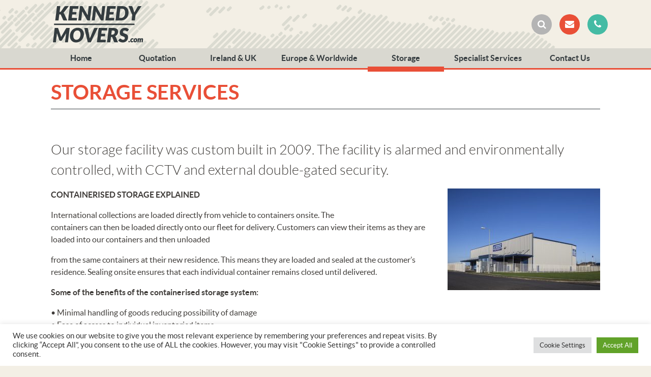

--- FILE ---
content_type: text/html; charset=UTF-8
request_url: https://kennedymovers.com/storage-services/
body_size: 12651
content:

<!doctype html>
<html lang="en-GB">
  <head>
  <meta charset="utf-8">
  <meta http-equiv="x-ua-compatible" content="ie=edge">
  <meta name="viewport" content="width=device-width, initial-scale=1">
  <link rel="stylesheet" href="https://kennedymovers.com/app/themes/kennedy-movers/bower_components/smartmenus/dist/css/sm-core-css.css"/>
  <link rel="stylesheet" href="https://kennedymovers.com/app/themes/kennedy-movers/bower_components/smartmenus/dist/css/sm-simple/sm-simple.css"/>
  <title>Fully secure storage facilities | Kennedy Movers &#8211; The Irish Removals Experts</title>

<!-- The SEO Framework by Sybre Waaijer -->
<meta name="description" content="Kennedy Movers&#8217; secure sealed storage facility in Waterford is alarmed and environmentally controlled, with CCTV and external double-gated security." />
<meta property="og:image" content="https://kennedymovers.com/app/uploads/2017/02/storage-services.png" />
<meta property="og:image:width" content="130" />
<meta property="og:image:height" content="130" />
<meta property="og:image:alt" content="Storage Services" />
<meta property="og:locale" content="en_GB" />
<meta property="og:type" content="website" />
<meta property="og:title" content="Fully secure storage facilities | Kennedy Movers &#8211; The Irish Removals Experts" />
<meta property="og:description" content="Kennedy Movers&#8217; secure sealed storage facility in Waterford is alarmed and environmentally controlled, with CCTV and external double-gated security." />
<meta property="og:url" content="https://kennedymovers.com/storage-services/" />
<meta property="og:site_name" content="Kennedy Movers &#8211; The Irish Removals Experts" />
<meta name="twitter:card" content="summary_large_image" />
<meta name="twitter:title" content="Fully secure storage facilities | Kennedy Movers &#8211; The Irish Removals Experts" />
<meta name="twitter:description" content="Kennedy Movers&#8217; secure sealed storage facility in Waterford is alarmed and environmentally controlled, with CCTV and external double-gated security." />
<meta name="twitter:image" content="https://kennedymovers.com/app/uploads/2017/02/storage-services.png" />
<meta name="twitter:image:width" content="130" />
<meta name="twitter:image:height" content="130" />
<meta name="twitter:image:alt" content="Storage Services" />
<link rel="canonical" href="https://kennedymovers.com/storage-services/" />
<script type="application/ld+json">{"@context":"https://schema.org","@type":"BreadcrumbList","itemListElement":[{"@type":"ListItem","position":1,"item":{"@id":"https://kennedymovers.com/","name":"Irish, UK, European and worldwide removals"}},{"@type":"ListItem","position":2,"item":{"@id":"https://kennedymovers.com/storage-services/","name":"Fully secure storage facilities"}}]}</script>
<!-- / The SEO Framework by Sybre Waaijer | 4.87ms meta | 10.34ms boot -->

<link rel='dns-prefetch' href='//www.google.com' />
<link rel='dns-prefetch' href='//s.w.org' />
<script type="text/javascript">
window._wpemojiSettings = {"baseUrl":"https:\/\/s.w.org\/images\/core\/emoji\/14.0.0\/72x72\/","ext":".png","svgUrl":"https:\/\/s.w.org\/images\/core\/emoji\/14.0.0\/svg\/","svgExt":".svg","source":{"concatemoji":"https:\/\/kennedymovers.com\/wp\/wp-includes\/js\/wp-emoji-release.min.js"}};
/*! This file is auto-generated */
!function(e,a,t){var n,r,o,i=a.createElement("canvas"),p=i.getContext&&i.getContext("2d");function s(e,t){var a=String.fromCharCode,e=(p.clearRect(0,0,i.width,i.height),p.fillText(a.apply(this,e),0,0),i.toDataURL());return p.clearRect(0,0,i.width,i.height),p.fillText(a.apply(this,t),0,0),e===i.toDataURL()}function c(e){var t=a.createElement("script");t.src=e,t.defer=t.type="text/javascript",a.getElementsByTagName("head")[0].appendChild(t)}for(o=Array("flag","emoji"),t.supports={everything:!0,everythingExceptFlag:!0},r=0;r<o.length;r++)t.supports[o[r]]=function(e){if(!p||!p.fillText)return!1;switch(p.textBaseline="top",p.font="600 32px Arial",e){case"flag":return s([127987,65039,8205,9895,65039],[127987,65039,8203,9895,65039])?!1:!s([55356,56826,55356,56819],[55356,56826,8203,55356,56819])&&!s([55356,57332,56128,56423,56128,56418,56128,56421,56128,56430,56128,56423,56128,56447],[55356,57332,8203,56128,56423,8203,56128,56418,8203,56128,56421,8203,56128,56430,8203,56128,56423,8203,56128,56447]);case"emoji":return!s([129777,127995,8205,129778,127999],[129777,127995,8203,129778,127999])}return!1}(o[r]),t.supports.everything=t.supports.everything&&t.supports[o[r]],"flag"!==o[r]&&(t.supports.everythingExceptFlag=t.supports.everythingExceptFlag&&t.supports[o[r]]);t.supports.everythingExceptFlag=t.supports.everythingExceptFlag&&!t.supports.flag,t.DOMReady=!1,t.readyCallback=function(){t.DOMReady=!0},t.supports.everything||(n=function(){t.readyCallback()},a.addEventListener?(a.addEventListener("DOMContentLoaded",n,!1),e.addEventListener("load",n,!1)):(e.attachEvent("onload",n),a.attachEvent("onreadystatechange",function(){"complete"===a.readyState&&t.readyCallback()})),(e=t.source||{}).concatemoji?c(e.concatemoji):e.wpemoji&&e.twemoji&&(c(e.twemoji),c(e.wpemoji)))}(window,document,window._wpemojiSettings);
</script>
<style type="text/css">
img.wp-smiley,
img.emoji {
	display: inline !important;
	border: none !important;
	box-shadow: none !important;
	height: 1em !important;
	width: 1em !important;
	margin: 0 0.07em !important;
	vertical-align: -0.1em !important;
	background: none !important;
	padding: 0 !important;
}
</style>
	<link rel='stylesheet' id='wp-block-library-css'  href='https://kennedymovers.com/wp/wp-includes/css/dist/block-library/style.min.css' type='text/css' media='all' />
<link rel='stylesheet' id='single-testimonial-block-css'  href='https://kennedymovers.com/app/plugins/easy-testimonials/blocks/single-testimonial/style.css' type='text/css' media='all' />
<link rel='stylesheet' id='random-testimonial-block-css'  href='https://kennedymovers.com/app/plugins/easy-testimonials/blocks/random-testimonial/style.css' type='text/css' media='all' />
<link rel='stylesheet' id='testimonials-list-block-css'  href='https://kennedymovers.com/app/plugins/easy-testimonials/blocks/testimonials-list/style.css' type='text/css' media='all' />
<link rel='stylesheet' id='testimonials-cycle-block-css'  href='https://kennedymovers.com/app/plugins/easy-testimonials/blocks/testimonials-cycle/style.css' type='text/css' media='all' />
<link rel='stylesheet' id='testimonials-grid-block-css'  href='https://kennedymovers.com/app/plugins/easy-testimonials/blocks/testimonials-grid/style.css' type='text/css' media='all' />
<style id='global-styles-inline-css' type='text/css'>
body{--wp--preset--color--black: #000000;--wp--preset--color--cyan-bluish-gray: #abb8c3;--wp--preset--color--white: #ffffff;--wp--preset--color--pale-pink: #f78da7;--wp--preset--color--vivid-red: #cf2e2e;--wp--preset--color--luminous-vivid-orange: #ff6900;--wp--preset--color--luminous-vivid-amber: #fcb900;--wp--preset--color--light-green-cyan: #7bdcb5;--wp--preset--color--vivid-green-cyan: #00d084;--wp--preset--color--pale-cyan-blue: #8ed1fc;--wp--preset--color--vivid-cyan-blue: #0693e3;--wp--preset--color--vivid-purple: #9b51e0;--wp--preset--gradient--vivid-cyan-blue-to-vivid-purple: linear-gradient(135deg,rgba(6,147,227,1) 0%,rgb(155,81,224) 100%);--wp--preset--gradient--light-green-cyan-to-vivid-green-cyan: linear-gradient(135deg,rgb(122,220,180) 0%,rgb(0,208,130) 100%);--wp--preset--gradient--luminous-vivid-amber-to-luminous-vivid-orange: linear-gradient(135deg,rgba(252,185,0,1) 0%,rgba(255,105,0,1) 100%);--wp--preset--gradient--luminous-vivid-orange-to-vivid-red: linear-gradient(135deg,rgba(255,105,0,1) 0%,rgb(207,46,46) 100%);--wp--preset--gradient--very-light-gray-to-cyan-bluish-gray: linear-gradient(135deg,rgb(238,238,238) 0%,rgb(169,184,195) 100%);--wp--preset--gradient--cool-to-warm-spectrum: linear-gradient(135deg,rgb(74,234,220) 0%,rgb(151,120,209) 20%,rgb(207,42,186) 40%,rgb(238,44,130) 60%,rgb(251,105,98) 80%,rgb(254,248,76) 100%);--wp--preset--gradient--blush-light-purple: linear-gradient(135deg,rgb(255,206,236) 0%,rgb(152,150,240) 100%);--wp--preset--gradient--blush-bordeaux: linear-gradient(135deg,rgb(254,205,165) 0%,rgb(254,45,45) 50%,rgb(107,0,62) 100%);--wp--preset--gradient--luminous-dusk: linear-gradient(135deg,rgb(255,203,112) 0%,rgb(199,81,192) 50%,rgb(65,88,208) 100%);--wp--preset--gradient--pale-ocean: linear-gradient(135deg,rgb(255,245,203) 0%,rgb(182,227,212) 50%,rgb(51,167,181) 100%);--wp--preset--gradient--electric-grass: linear-gradient(135deg,rgb(202,248,128) 0%,rgb(113,206,126) 100%);--wp--preset--gradient--midnight: linear-gradient(135deg,rgb(2,3,129) 0%,rgb(40,116,252) 100%);--wp--preset--duotone--dark-grayscale: url('#wp-duotone-dark-grayscale');--wp--preset--duotone--grayscale: url('#wp-duotone-grayscale');--wp--preset--duotone--purple-yellow: url('#wp-duotone-purple-yellow');--wp--preset--duotone--blue-red: url('#wp-duotone-blue-red');--wp--preset--duotone--midnight: url('#wp-duotone-midnight');--wp--preset--duotone--magenta-yellow: url('#wp-duotone-magenta-yellow');--wp--preset--duotone--purple-green: url('#wp-duotone-purple-green');--wp--preset--duotone--blue-orange: url('#wp-duotone-blue-orange');--wp--preset--font-size--small: 13px;--wp--preset--font-size--medium: 20px;--wp--preset--font-size--large: 36px;--wp--preset--font-size--x-large: 42px;}.has-black-color{color: var(--wp--preset--color--black) !important;}.has-cyan-bluish-gray-color{color: var(--wp--preset--color--cyan-bluish-gray) !important;}.has-white-color{color: var(--wp--preset--color--white) !important;}.has-pale-pink-color{color: var(--wp--preset--color--pale-pink) !important;}.has-vivid-red-color{color: var(--wp--preset--color--vivid-red) !important;}.has-luminous-vivid-orange-color{color: var(--wp--preset--color--luminous-vivid-orange) !important;}.has-luminous-vivid-amber-color{color: var(--wp--preset--color--luminous-vivid-amber) !important;}.has-light-green-cyan-color{color: var(--wp--preset--color--light-green-cyan) !important;}.has-vivid-green-cyan-color{color: var(--wp--preset--color--vivid-green-cyan) !important;}.has-pale-cyan-blue-color{color: var(--wp--preset--color--pale-cyan-blue) !important;}.has-vivid-cyan-blue-color{color: var(--wp--preset--color--vivid-cyan-blue) !important;}.has-vivid-purple-color{color: var(--wp--preset--color--vivid-purple) !important;}.has-black-background-color{background-color: var(--wp--preset--color--black) !important;}.has-cyan-bluish-gray-background-color{background-color: var(--wp--preset--color--cyan-bluish-gray) !important;}.has-white-background-color{background-color: var(--wp--preset--color--white) !important;}.has-pale-pink-background-color{background-color: var(--wp--preset--color--pale-pink) !important;}.has-vivid-red-background-color{background-color: var(--wp--preset--color--vivid-red) !important;}.has-luminous-vivid-orange-background-color{background-color: var(--wp--preset--color--luminous-vivid-orange) !important;}.has-luminous-vivid-amber-background-color{background-color: var(--wp--preset--color--luminous-vivid-amber) !important;}.has-light-green-cyan-background-color{background-color: var(--wp--preset--color--light-green-cyan) !important;}.has-vivid-green-cyan-background-color{background-color: var(--wp--preset--color--vivid-green-cyan) !important;}.has-pale-cyan-blue-background-color{background-color: var(--wp--preset--color--pale-cyan-blue) !important;}.has-vivid-cyan-blue-background-color{background-color: var(--wp--preset--color--vivid-cyan-blue) !important;}.has-vivid-purple-background-color{background-color: var(--wp--preset--color--vivid-purple) !important;}.has-black-border-color{border-color: var(--wp--preset--color--black) !important;}.has-cyan-bluish-gray-border-color{border-color: var(--wp--preset--color--cyan-bluish-gray) !important;}.has-white-border-color{border-color: var(--wp--preset--color--white) !important;}.has-pale-pink-border-color{border-color: var(--wp--preset--color--pale-pink) !important;}.has-vivid-red-border-color{border-color: var(--wp--preset--color--vivid-red) !important;}.has-luminous-vivid-orange-border-color{border-color: var(--wp--preset--color--luminous-vivid-orange) !important;}.has-luminous-vivid-amber-border-color{border-color: var(--wp--preset--color--luminous-vivid-amber) !important;}.has-light-green-cyan-border-color{border-color: var(--wp--preset--color--light-green-cyan) !important;}.has-vivid-green-cyan-border-color{border-color: var(--wp--preset--color--vivid-green-cyan) !important;}.has-pale-cyan-blue-border-color{border-color: var(--wp--preset--color--pale-cyan-blue) !important;}.has-vivid-cyan-blue-border-color{border-color: var(--wp--preset--color--vivid-cyan-blue) !important;}.has-vivid-purple-border-color{border-color: var(--wp--preset--color--vivid-purple) !important;}.has-vivid-cyan-blue-to-vivid-purple-gradient-background{background: var(--wp--preset--gradient--vivid-cyan-blue-to-vivid-purple) !important;}.has-light-green-cyan-to-vivid-green-cyan-gradient-background{background: var(--wp--preset--gradient--light-green-cyan-to-vivid-green-cyan) !important;}.has-luminous-vivid-amber-to-luminous-vivid-orange-gradient-background{background: var(--wp--preset--gradient--luminous-vivid-amber-to-luminous-vivid-orange) !important;}.has-luminous-vivid-orange-to-vivid-red-gradient-background{background: var(--wp--preset--gradient--luminous-vivid-orange-to-vivid-red) !important;}.has-very-light-gray-to-cyan-bluish-gray-gradient-background{background: var(--wp--preset--gradient--very-light-gray-to-cyan-bluish-gray) !important;}.has-cool-to-warm-spectrum-gradient-background{background: var(--wp--preset--gradient--cool-to-warm-spectrum) !important;}.has-blush-light-purple-gradient-background{background: var(--wp--preset--gradient--blush-light-purple) !important;}.has-blush-bordeaux-gradient-background{background: var(--wp--preset--gradient--blush-bordeaux) !important;}.has-luminous-dusk-gradient-background{background: var(--wp--preset--gradient--luminous-dusk) !important;}.has-pale-ocean-gradient-background{background: var(--wp--preset--gradient--pale-ocean) !important;}.has-electric-grass-gradient-background{background: var(--wp--preset--gradient--electric-grass) !important;}.has-midnight-gradient-background{background: var(--wp--preset--gradient--midnight) !important;}.has-small-font-size{font-size: var(--wp--preset--font-size--small) !important;}.has-medium-font-size{font-size: var(--wp--preset--font-size--medium) !important;}.has-large-font-size{font-size: var(--wp--preset--font-size--large) !important;}.has-x-large-font-size{font-size: var(--wp--preset--font-size--x-large) !important;}
</style>
<link rel='stylesheet' id='contact-form-7-css'  href='https://kennedymovers.com/app/plugins/contact-form-7/includes/css/styles.css' type='text/css' media='all' />
<link rel='stylesheet' id='cookie-law-info-css'  href='https://kennedymovers.com/app/plugins/cookie-law-info/public/css/cookie-law-info-public.css' type='text/css' media='all' />
<link rel='stylesheet' id='cookie-law-info-gdpr-css'  href='https://kennedymovers.com/app/plugins/cookie-law-info/public/css/cookie-law-info-gdpr.css' type='text/css' media='all' />
<link rel='stylesheet' id='easy_testimonial_style-css'  href='https://kennedymovers.com/app/plugins/easy-testimonials/include/assets/css/style.css' type='text/css' media='all' />
<link rel='stylesheet' id='wp-pagenavi-css'  href='https://kennedymovers.com/app/plugins/wp-pagenavi/pagenavi-css.css' type='text/css' media='all' />
<link rel='stylesheet' id='fancybox-css'  href='https://kennedymovers.com/app/plugins/easy-fancybox/css/jquery.fancybox.min.css' type='text/css' media='screen' />
<link rel='stylesheet' id='sage/css-css'  href='https://kennedymovers.com/app/themes/kennedy-movers/dist/styles/main-1e1e88e685.css' type='text/css' media='all' />
<script type='text/javascript' src='https://kennedymovers.com/wp/wp-includes/js/jquery/jquery.min.js' id='jquery-core-js'></script>
<script type='text/javascript' src='https://kennedymovers.com/wp/wp-includes/js/jquery/jquery-migrate.min.js' id='jquery-migrate-js'></script>
<script type='text/javascript' id='cookie-law-info-js-extra'>
/* <![CDATA[ */
var Cli_Data = {"nn_cookie_ids":["CookieLawInfoConsent","cookielawinfo-checkbox-advertisement","_GRECAPTCHA"],"cookielist":[],"non_necessary_cookies":{"necessary":["CookieLawInfoConsent","_GRECAPTCHA"]},"ccpaEnabled":"","ccpaRegionBased":"","ccpaBarEnabled":"","strictlyEnabled":["necessary","obligatoire"],"ccpaType":"gdpr","js_blocking":"1","custom_integration":"","triggerDomRefresh":"","secure_cookies":""};
var cli_cookiebar_settings = {"animate_speed_hide":"500","animate_speed_show":"500","background":"#FFF","border":"#b1a6a6c2","border_on":"","button_1_button_colour":"#61a229","button_1_button_hover":"#4e8221","button_1_link_colour":"#fff","button_1_as_button":"1","button_1_new_win":"","button_2_button_colour":"#333","button_2_button_hover":"#292929","button_2_link_colour":"#444","button_2_as_button":"","button_2_hidebar":"","button_3_button_colour":"#dedfe0","button_3_button_hover":"#b2b2b3","button_3_link_colour":"#333333","button_3_as_button":"1","button_3_new_win":"","button_4_button_colour":"#dedfe0","button_4_button_hover":"#b2b2b3","button_4_link_colour":"#333333","button_4_as_button":"1","button_7_button_colour":"#61a229","button_7_button_hover":"#4e8221","button_7_link_colour":"#fff","button_7_as_button":"1","button_7_new_win":"","font_family":"inherit","header_fix":"","notify_animate_hide":"1","notify_animate_show":"","notify_div_id":"#cookie-law-info-bar","notify_position_horizontal":"right","notify_position_vertical":"bottom","scroll_close":"","scroll_close_reload":"","accept_close_reload":"","reject_close_reload":"","showagain_tab":"","showagain_background":"#fff","showagain_border":"#000","showagain_div_id":"#cookie-law-info-again","showagain_x_position":"100px","text":"#333333","show_once_yn":"","show_once":"10000","logging_on":"","as_popup":"","popup_overlay":"1","bar_heading_text":"","cookie_bar_as":"banner","popup_showagain_position":"bottom-right","widget_position":"left"};
var log_object = {"ajax_url":"https:\/\/kennedymovers.com\/wp\/wp-admin\/admin-ajax.php"};
/* ]]> */
</script>
<script type='text/javascript' src='https://kennedymovers.com/app/plugins/cookie-law-info/public/js/cookie-law-info-public.js' id='cookie-law-info-js'></script>
<script type='text/javascript' id='easy-testimonials-reveal-js-extra'>
/* <![CDATA[ */
var easy_testimonials_reveal = {"show_less_text":"Show Less"};
/* ]]> */
</script>
<script type='text/javascript' src='https://kennedymovers.com/app/plugins/easy-testimonials/include/assets/js/easy-testimonials-reveal.js' id='easy-testimonials-reveal-js'></script>
<link rel="https://api.w.org/" href="https://kennedymovers.com/wp-json/" /><link rel="alternate" type="application/json" href="https://kennedymovers.com/wp-json/wp/v2/pages/16" /><link rel="EditURI" type="application/rsd+xml" title="RSD" href="https://kennedymovers.com/wp/xmlrpc.php?rsd" />
<link rel="wlwmanifest" type="application/wlwmanifest+xml" href="https://kennedymovers.com/wp/wp-includes/wlwmanifest.xml" /> 
<link rel="alternate" type="application/json+oembed" href="https://kennedymovers.com/wp-json/oembed/1.0/embed?url=https%3A%2F%2Fkennedymovers.com%2Fstorage-services%2F" />
<link rel="alternate" type="text/xml+oembed" href="https://kennedymovers.com/wp-json/oembed/1.0/embed?url=https%3A%2F%2Fkennedymovers.com%2Fstorage-services%2F&#038;format=xml" />
<style type="text/css" media="screen"></style><style type="text/css" media="screen">@media (max-width: 728px) {}</style><style type="text/css" media="screen">@media (max-width: 320px) {}</style><!-- Start Fluid Video Embeds Style Tag -->
<style type="text/css">
/* Fluid Video Embeds */
.fve-video-wrapper {
    position: relative;
    overflow: hidden;
    height: 0;
    background-color: transparent;
    padding-bottom: 56.25%;
    margin: 0.5em 0;
}
.fve-video-wrapper iframe,
.fve-video-wrapper object,
.fve-video-wrapper embed {
    position: absolute;
    display: block;
    top: 0;
    left: 0;
    width: 100%;
    height: 100%;
}
.fve-video-wrapper a.hyperlink-image {
    position: relative;
    display: none;
}
.fve-video-wrapper a.hyperlink-image img {
    position: relative;
    z-index: 2;
    width: 100%;
}
.fve-video-wrapper a.hyperlink-image .fve-play-button {
    position: absolute;
    left: 35%;
    top: 35%;
    right: 35%;
    bottom: 35%;
    z-index: 3;
    background-color: rgba(40, 40, 40, 0.75);
    background-size: 100% 100%;
    border-radius: 10px;
}
.fve-video-wrapper a.hyperlink-image:hover .fve-play-button {
    background-color: rgba(0, 0, 0, 0.85);
}
</style>
<!-- End Fluid Video Embeds Style Tag -->
<style type="text/css">.recentcomments a{display:inline !important;padding:0 !important;margin:0 !important;}</style></head>
  <body class="page-template-default page page-id-16 storage-services">
    <!--[if IE]>
      <div class="alert alert-warning">
        You are using an <strong>outdated</strong> browser. Please <a href="http://browsehappy.com/">upgrade your browser</a> to improve your experience.      </div>
    <![endif]-->
    <script>
  /* Open when someone clicks on the span element */
        function openNav() {
            document.getElementById("search-overlay").style.height = "100%";
        }
        
        /* Close when someone clicks on the "x" symbol inside the overlay */
        function closeNav() {
            document.getElementById("search-overlay").style.height = "0%";
        }
        
</script>



<header class="banner">
  <div class="container">
    <div class="row">
      <div class="col-md-6">
        <a class="brand" href="https://kennedymovers.com/">
          <img src="https://kennedymovers.com/app/themes/kennedy-movers/dist/images/logo.png" alt="Kennedy Movers &#8211; The Irish Removals Experts">
        </a>
      </div>
      <div class="col-md-6 header-widget">
        <section class="widget sm_widget-2 widget_sm_widget"><ul><li class="search"><a class="hvr-radial-out" href="javascript:void(0)" title="Search Kennedy Movers - The Irish Removals Experts" onclick="openNav()"><em class="fa fa-search" aria-hidden="true"></em></a></li><li><a  class="hvr-radial-out" href="mailto:info@kennedymovers.com" title="Link to Kennedy Movers - The Irish Removals Experts email address"><em class="fa fa-envelope" aria-hidden="true"></em></a></li><li><a  class="hvr-radial-out" href="tel:0035351307994" title="Link to Kennedy Movers - The Irish Removals Experts phone number"><em class="fa fa-phone" aria-hidden="true"></em></a></li></ul></section>      </div>
    </div>
    
    </div>
  <div class="menu-outer">
    <div class="container">
            <button id="menu-trigger" class="hidden-lg-up">MENU</button>
            <div id="main-menu" class="main-menu"> 
                <nav id="main-nav" role="navigation">
                <ul id="menu-primary-navigation" class="sm sm-simple"><li id="menu-item-22" class="menu-item menu-item-type-post_type menu-item-object-page menu-item-home menu-item-22"><a title="Kennedy Movers" href="https://kennedymovers.com/">Home</a></li>
<li id="menu-item-28" class="menu-item menu-item-type-post_type menu-item-object-page menu-item-28"><a title="Online Quotation" href="https://kennedymovers.com/online-quotation/">Quotation</a></li>
<li id="menu-item-27" class="menu-item menu-item-type-post_type menu-item-object-page menu-item-has-children menu-item-27"><a title="Removals to Ireland &#038; UK" href="https://kennedymovers.com/removals-ireland-uk/">Ireland &#038; UK</a>
<ul class="sub-menu">
	<li id="menu-item-101" class="menu-item menu-item-type-post_type menu-item-object-page menu-item-101"><a title="Removals to Ireland" href="https://kennedymovers.com/removals-ireland-uk/removals-to-ireland/">Removals to Ireland</a></li>
	<li id="menu-item-106" class="menu-item menu-item-type-post_type menu-item-object-page menu-item-106"><a title="Removals to the UK" href="https://kennedymovers.com/removals-ireland-uk/removals-to-the-uk/">Removals to the UK</a></li>
</ul>
</li>
<li id="menu-item-25" class="menu-item menu-item-type-post_type menu-item-object-page menu-item-has-children menu-item-25"><a title="Europe and Worldwide" href="https://kennedymovers.com/removals-europe-world/">Europe &#038; Worldwide</a>
<ul class="sub-menu">
	<li id="menu-item-111" class="menu-item menu-item-type-post_type menu-item-object-page menu-item-111"><a title="European Removals" href="https://kennedymovers.com/removals-europe-world/european-removals/">European Removals</a></li>
	<li id="menu-item-117" class="menu-item menu-item-type-post_type menu-item-object-page menu-item-117"><a title="Wordwide Removals" href="https://kennedymovers.com/removals-europe-world/removals-wordwide/">Wordwide Removals</a></li>
</ul>
</li>
<li id="menu-item-30" class="menu-item menu-item-type-post_type menu-item-object-page current-menu-item page_item page-item-16 current_page_item menu-item-30"><a title="Storage Services" href="https://kennedymovers.com/storage-services/" aria-current="page">Storage</a></li>
<li id="menu-item-29" class="menu-item menu-item-type-post_type menu-item-object-page menu-item-has-children menu-item-29"><a title="Specialist Services" href="https://kennedymovers.com/specialist-services/">Specialist Services</a>
<ul class="sub-menu">
	<li id="menu-item-132" class="menu-item menu-item-type-post_type menu-item-object-page menu-item-132"><a title="Commercial and Business Relocation" href="https://kennedymovers.com/specialist-services/commercial-and-business-relocation/">Commercial and Business Relocation</a></li>
	<li id="menu-item-136" class="menu-item menu-item-type-post_type menu-item-object-page menu-item-136"><a title="Piano Moving Specialists" href="https://kennedymovers.com/specialist-services/piano-moving-specialists/">Piano Moving Specialists</a></li>
	<li id="menu-item-149" class="menu-item menu-item-type-post_type menu-item-object-page menu-item-149"><a title="Specialist Removal Vehicles" href="https://kennedymovers.com/specialist-services/specialist-removal-vehicles/">Specialist Removal Vehicles</a></li>
	<li id="menu-item-127" class="menu-item menu-item-type-post_type menu-item-object-page menu-item-127"><a title="Packing Services" href="https://kennedymovers.com/specialist-services/packing-services/">Packing Services</a></li>
	<li id="menu-item-143" class="menu-item menu-item-type-post_type menu-item-object-page menu-item-143"><a title="Antiques and Fine Art Transportation" href="https://kennedymovers.com/specialist-services/antiques-and-fine-art-transportation/">Antiques and Fine Art Transportation</a></li>
	<li id="menu-item-146" class="menu-item menu-item-type-post_type menu-item-object-page menu-item-146"><a title="Special Access Service" href="https://kennedymovers.com/specialist-services/special-access-service/">Special Access Service</a></li>
	<li id="menu-item-140" class="menu-item menu-item-type-post_type menu-item-object-page menu-item-140"><a title="Removal Insurance" href="https://kennedymovers.com/specialist-services/removal-insurance/">Removal Insurance</a></li>
</ul>
</li>
<li id="menu-item-24" class="menu-item menu-item-type-post_type menu-item-object-page menu-item-24"><a title="Contact Kennedy Removals" href="https://kennedymovers.com/contact-us/">Contact Us</a></li>
</ul>              </nav>
            </div>
    </div>
  </div>
</header>


    
    <div class="inner">
      <div class="wrap">
        <!-- The overlay -->
        <div id="search-overlay" class="overlay">
        
          <!-- Button to close the overlay navigation -->
          <a href="javascript:void(0)" class="closebtn" onclick="closeNav()"><i class="fa fa-times-circle" aria-hidden="true"></i></a>
        
          <!-- Overlay content -->
          <div class="overlay-content">
            <div class="header-search">
  <form role="search" method="get" class="search-form form-inline" action="https://kennedymovers.com/">
    <label class="sr-only">Search for:</label>
    <div class="input-group">
      <input type="search" value="" name="s" class="search-field form-control" placeholder="WHAT would you like to Search for?" required>
      <span class="input-group-btn">
        <button type="submit" class="search-submit btn btn-default hvr-rectangle-out"><i class="fa fa-search"></i></button>
      </span>
    </div>
  </form>
</div>
            <a href="javascript:void(0)" onclick="closeNav()"><i class="fa fa-times-circle" aria-hidden="true"></i> close</a>
          </div>
        
        </div>
                          <div class="container" role="document">
            <div class="content">
              <main class="main">
                  
<div class="page-header">
  <h1>Storage Services</h1>
</div>
  <p><span class="intro"><br />
Our storage facility was custom built in 2009. The facility is alarmed and environmentally controlled, with CCTV and external double-gated security.</span></p>
<p><strong>CONTAINERISED STORAGE EXPLAINED<img class="size-medium wp-image-68 alignright" title="Our state-of-the-art containerised storage facility in Waterford" src="http://www.kennedymovers.com/app/uploads/2017/02/kennedy-movers-IMG_5522-300x200.jpg" alt="Highly secure storage facility in Waterford Ireland" width="300" height="200" srcset="https://kennedymovers.com/app/uploads/2017/02/kennedy-movers-IMG_5522-300x200.jpg 300w, https://kennedymovers.com/app/uploads/2017/02/kennedy-movers-IMG_5522-768x512.jpg 768w, https://kennedymovers.com/app/uploads/2017/02/kennedy-movers-IMG_5522-1024x683.jpg 1024w" sizes="(max-width: 300px) 100vw, 300px" /></strong></p>
<p>International collections are loaded directly from vehicle to containers onsite. The<br />
containers can then be loaded directly onto our fleet for delivery. Customers can view their items as they are loaded into our containers and then unloaded</p>
<p>from the same containers at their new residence. This means they are loaded and sealed at the customer’s residence. Sealing onsite ensures that each individual container remains closed until delivered.</p>
<p><strong>Some of the benefits of the containerised storage system:</strong></p>
<p>• Minimal handling of goods reducing possibility of damage<br />
• Ease of access to individual inventoried items</p>
<p>• Secure sealed storage</p>
<p>Storage is charged on a bi-weekly basis</p>

		<style type="text/css">
			#gallery-1 {
				margin: auto;
			}
			#gallery-1 .gallery-item {
				float: left;
				margin-top: 10px;
				text-align: center;
				width: 33%;
			}
			#gallery-1 img {
				border: 2px solid #cfcfcf;
			}
			#gallery-1 .gallery-caption {
				margin-left: 0;
			}
			/* see gallery_shortcode() in wp-includes/media.php */
		</style>
		<div id='gallery-1' class='gallery galleryid-16 gallery-columns-3 gallery-size-medium'><dl class='gallery-item'>
			<dt class='gallery-icon landscape'>
				<a href='https://kennedymovers.com/app/uploads/2017/02/kennedy-movers-IMG_5582-Edit-1.jpg'><img width="300" height="200" src="https://kennedymovers.com/app/uploads/2017/02/kennedy-movers-IMG_5582-Edit-1-300x200.jpg" class="attachment-medium size-medium" alt="Containerised storage" loading="lazy" srcset="https://kennedymovers.com/app/uploads/2017/02/kennedy-movers-IMG_5582-Edit-1-300x200.jpg 300w, https://kennedymovers.com/app/uploads/2017/02/kennedy-movers-IMG_5582-Edit-1-768x512.jpg 768w, https://kennedymovers.com/app/uploads/2017/02/kennedy-movers-IMG_5582-Edit-1.jpg 800w" sizes="(max-width: 300px) 100vw, 300px" /></a>
			</dt></dl><dl class='gallery-item'>
			<dt class='gallery-icon landscape'>
				<a href='https://kennedymovers.com/app/uploads/2017/02/kennedy-movers-IMG_5571-1.jpg'><img width="300" height="200" src="https://kennedymovers.com/app/uploads/2017/02/kennedy-movers-IMG_5571-1-300x200.jpg" class="attachment-medium size-medium" alt="Kennedy Movers Waterford Ireland" loading="lazy" srcset="https://kennedymovers.com/app/uploads/2017/02/kennedy-movers-IMG_5571-1-300x200.jpg 300w, https://kennedymovers.com/app/uploads/2017/02/kennedy-movers-IMG_5571-1-768x512.jpg 768w, https://kennedymovers.com/app/uploads/2017/02/kennedy-movers-IMG_5571-1.jpg 800w" sizes="(max-width: 300px) 100vw, 300px" /></a>
			</dt></dl><dl class='gallery-item'>
			<dt class='gallery-icon landscape'>
				<a href='https://kennedymovers.com/app/uploads/2017/02/kennedy-movers-IMG_5547-1.jpg'><img width="300" height="200" src="https://kennedymovers.com/app/uploads/2017/02/kennedy-movers-IMG_5547-1-300x200.jpg" class="attachment-medium size-medium" alt="" loading="lazy" srcset="https://kennedymovers.com/app/uploads/2017/02/kennedy-movers-IMG_5547-1-300x200.jpg 300w, https://kennedymovers.com/app/uploads/2017/02/kennedy-movers-IMG_5547-1-768x512.jpg 768w, https://kennedymovers.com/app/uploads/2017/02/kennedy-movers-IMG_5547-1.jpg 800w" sizes="(max-width: 300px) 100vw, 300px" /></a>
			</dt></dl><br style="clear: both" />
		</div>





        
                    <ul class="features inner">
                                               
                              <li class="home-feat">
                                <a href="https://kennedymovers.com/removals-ireland-uk/">
                                    <div class="image wow fadeInUp hvr-grow" data-wow-delay="100ms">
                                      <img width="130" height="130" src="https://kennedymovers.com/app/uploads/2017/02/removals-ireland-uk.png" class="attachment-feature size-feature wp-post-image" alt="" loading="lazy" />                                    </div>
                                    <h2 class="feat-prod-title wow fadeInUp hvr-grow">Removals to Ireland &#038; UK</h2>
                                </a>                                    
                              </li>
                                  
                                                       
                              <li class="home-feat">
                                <a href="https://kennedymovers.com/removals-europe-world/">
                                    <div class="image wow fadeInUp hvr-grow" data-wow-delay="200ms">
                                      <img width="130" height="130" src="https://kennedymovers.com/app/uploads/2017/02/removals-europe.png" class="attachment-feature size-feature wp-post-image" alt="Removals Europe" loading="lazy" />                                    </div>
                                    <h2 class="feat-prod-title wow fadeInUp hvr-grow">Removals to Europe &#038; Worldwide</h2>
                                </a>                                    
                              </li>
                                  
                                                       
                              <li class="home-feat">
                                <a href="https://kennedymovers.com/removals-europe-world/removals-wordwide/">
                                    <div class="image wow fadeInUp hvr-grow" data-wow-delay="300ms">
                                      <img width="130" height="130" src="https://kennedymovers.com/app/uploads/2017/02/removals-wordwide.png" class="attachment-feature size-feature wp-post-image" alt="" loading="lazy" />                                    </div>
                                    <h2 class="feat-prod-title wow fadeInUp hvr-grow">Wordwide Removals</h2>
                                </a>                                    
                              </li>
                                  
                                                       
                              <li class="home-feat">
                                <a href="https://kennedymovers.com/specialist-services/packing-services/">
                                    <div class="image wow fadeInUp hvr-grow" data-wow-delay="400ms">
                                      <img width="130" height="130" src="https://kennedymovers.com/app/uploads/2017/02/packing-services.png" class="attachment-feature size-feature wp-post-image" alt="Packing Services" loading="lazy" />                                    </div>
                                    <h2 class="feat-prod-title wow fadeInUp hvr-grow">Packing Services</h2>
                                </a>                                    
                              </li>
                                  
                                                       
                              <li class="home-feat">
                                <a href="https://kennedymovers.com/specialist-services/">
                                    <div class="image wow fadeInUp hvr-grow" data-wow-delay="500ms">
                                      <img width="130" height="130" src="https://kennedymovers.com/app/uploads/2017/02/specialist-services.png" class="attachment-feature size-feature wp-post-image" alt="Specialist Services" loading="lazy" />                                    </div>
                                    <h2 class="feat-prod-title wow fadeInUp hvr-grow">Specialist Services</h2>
                                </a>                                    
                              </li>
                                  
                                      </ul>
        
              </main><!-- /.main -->
                          </div><!-- /.content -->
          </div><!-- /.container -->
              </div><!-- /.inner -->
    </div><!-- /.wrap -->
        <div class="widgets-lower jarallax">
      <div class="container">
        <div class="row">
          <div class="col-md-4 wow rollIn" data-wow-delay="100ms"><section class="widget itl_widget-2 widget_itl_widget"><a href="#" title="Book an Estimator"><img class="hvr-grow" src="http://kennedymovers.com/app/uploads/2017/02/book-estimator.png" alt="Book an Estimator"><br><br><h5 class="hvr-grow">Book an Estimator</h5></a></section></div>
          <div class="col-md-4 wow rollIn" data-wow-delay="300ms"><section class="widget itl_widget-3 widget_itl_widget"><a href="tel:0035351307994" title="Call us"><img class="hvr-grow" src="http://kennedymovers.com/app/uploads/2017/02/call-us.png" alt="Call us"><br><br><h5 class="hvr-grow">Call us</h5></a></section></div>
          <div class="col-md-4 wow rollIn" data-wow-delay="500ms"><section class="widget itl_widget-4 widget_itl_widget"><a href="http://kennedymovers.com/online-quotation/" title="Online Estimate"><img class="hvr-grow" src="http://kennedymovers.com/app/uploads/2017/02/online-estimator.png" alt="Online Estimate"><br><br><h5 class="hvr-grow">Online Estimate</h5></a></section></div>
        </div>
      </div>
    </div>
    <div class="sub-footer">
  <div class="container">
    <div class="row">
      <div class="col-md-6 left"><section class="widget text-4 widget_text"><h3>Contact Details</h3>			<div class="textwidget"></div>
		</section><section class="widget ct_widget-2 widget_ct_widget"><div class="row"><div class="col-md-6"><span class="contact-details-int"><strong>International: </strong>+353 (51) 307994 </span><br><span class="contact-details-ire"><strong>From Ireland: </strong>051-307994 </span><br><span class="contact-details-free"><strong>Ireland Freephone: </strong>1800-222232 </span><br><span class="contact-details-uk"><strong>UK Freephone: </strong>0800-592774 </span><br></div><div class="col-md-6"><span class="contact-details-one">3 & 4 Antonov Avenue, </span><span class="contact-details-two">Airport Business Park, </span<span class="contact-details-three">Co.Waterford, </span><span class="contact-details-four">Ireland</span><br><span class="contact-details-email"><strong>Email: </strong><a href="mailto:info@kennedymovers.com">info@kennedymovers.com</a></span></div></section><section class="widget text-6 widget_text">			<div class="textwidget"><p style="margin-top:15px;">
<a href="http://www.everythingoverseas.com/property-guides/ireland.php?pi_campaign_id=27425" title="Download free guide to property Ireland from Everything Overseas" target="_blank" rel="noopener"><img src=" http://kennedymovers.com/app/uploads/468x60v2.gif" alt="Download free guide to property Ireland from Everything Overseas"></a></p></div>
		</section></div>
      <div class="col-md-6 right"><section class="widget nav_menu-3 widget_nav_menu"><h3>Quick Links</h3><div class="menu-sub-footer-container"><ul id="menu-sub-footer" class="menu"><li id="menu-item-236" class="menu-item menu-item-type-post_type menu-item-object-page menu-item-236"><a href="https://kennedymovers.com/removals-ireland-uk/removals-to-ireland/">Removals to Ireland</a></li>
<li id="menu-item-237" class="menu-item menu-item-type-post_type menu-item-object-page menu-item-237"><a href="https://kennedymovers.com/removals-europe-world/european-removals/">Removals to Europe</a></li>
<li id="menu-item-238" class="menu-item menu-item-type-post_type menu-item-object-page menu-item-238"><a href="https://kennedymovers.com/removals-europe-world/removals-wordwide/">Removals to Wordwide</a></li>
<li id="menu-item-239" class="menu-item menu-item-type-post_type menu-item-object-page menu-item-239"><a href="https://kennedymovers.com/specialist-services/packing-services/">Packing Services</a></li>
<li id="menu-item-240" class="menu-item menu-item-type-post_type menu-item-object-page menu-item-240"><a href="https://kennedymovers.com/specialist-services/">Specialist Movers</a></li>
<li id="menu-item-241" class="menu-item menu-item-type-post_type menu-item-object-page current-menu-item page_item page-item-16 current_page_item menu-item-241"><a href="https://kennedymovers.com/storage-services/" aria-current="page">Storage Facilities</a></li>
<li id="menu-item-390" class="menu-item menu-item-type-taxonomy menu-item-object-category menu-item-390"><a href="https://kennedymovers.com/category/uncategorised/">Blog</a></li>
</ul></div></section><section class="widget text-5 widget_text">			<div class="textwidget"><img src="https://kennedymovers.com/img/approvals2.png" alt="Removals industry approvals"></div>
		</section></div>
    </div>
  </div>
</div>

<footer class="content-info">
  <div class="container">
    <div class="row">
      <div class="col-md-6 left"><section class="widget text-3 widget_text">			<div class="textwidget">All content © Kennedy Movers 2017</div>
		</section><section class="widget nav_menu-2 widget_nav_menu"><div class="menu-footer-navigation-container"><ul id="menu-footer-navigation" class="menu"><li id="menu-item-267" class="menu-item menu-item-type-post_type menu-item-object-page menu-item-267"><a href="https://kennedymovers.com/terms-and-conditions/">Terms and Conditions</a></li>
<li id="menu-item-273" class="menu-item menu-item-type-post_type menu-item-object-page menu-item-273"><a href="https://kennedymovers.com/privacy-policy/">Privacy Policy</a></li>
</ul></div></section></div>
      <div class="col-md-6 right"><section class="widget text-2 widget_text">			<div class="textwidget">Design by <a href="https://vitamincreative.ie" title="Web design Waterford">VITAMIN</a></div>
		</section></div>
    </div>
  </div>
</footer><!--googleoff: all--><div id="cookie-law-info-bar" data-nosnippet="true"><span><div class="cli-bar-container cli-style-v2"><div class="cli-bar-message">We use cookies on our website to give you the most relevant experience by remembering your preferences and repeat visits. By clicking “Accept All”, you consent to the use of ALL the cookies. However, you may visit "Cookie Settings" to provide a controlled consent.</div><div class="cli-bar-btn_container"><a role='button' class="medium cli-plugin-button cli-plugin-main-button cli_settings_button" style="margin:0px 5px 0px 0px">Cookie Settings</a><a id="wt-cli-accept-all-btn" role='button' data-cli_action="accept_all" class="wt-cli-element medium cli-plugin-button wt-cli-accept-all-btn cookie_action_close_header cli_action_button">Accept All</a></div></div></span></div><div id="cookie-law-info-again" data-nosnippet="true"><span id="cookie_hdr_showagain">Manage consent</span></div><div class="cli-modal" data-nosnippet="true" id="cliSettingsPopup" tabindex="-1" role="dialog" aria-labelledby="cliSettingsPopup" aria-hidden="true">
  <div class="cli-modal-dialog" role="document">
	<div class="cli-modal-content cli-bar-popup">
		  <button type="button" class="cli-modal-close" id="cliModalClose">
			<svg class="" viewBox="0 0 24 24"><path d="M19 6.41l-1.41-1.41-5.59 5.59-5.59-5.59-1.41 1.41 5.59 5.59-5.59 5.59 1.41 1.41 5.59-5.59 5.59 5.59 1.41-1.41-5.59-5.59z"></path><path d="M0 0h24v24h-24z" fill="none"></path></svg>
			<span class="wt-cli-sr-only">Close</span>
		  </button>
		  <div class="cli-modal-body">
			<div class="cli-container-fluid cli-tab-container">
	<div class="cli-row">
		<div class="cli-col-12 cli-align-items-stretch cli-px-0">
			<div class="cli-privacy-overview">
				<h4>Privacy Overview</h4>				<div class="cli-privacy-content">
					<div class="cli-privacy-content-text">This website uses cookies to improve your experience while you navigate through the website. Out of these, the cookies that are categorized as necessary are stored on your browser as they are essential for the working of basic functionalities of the website. We also use third-party cookies that help us analyze and understand how you use this website. These cookies will be stored in your browser only with your consent. You also have the option to opt-out of these cookies. But opting out of some of these cookies may affect your browsing experience.</div>
				</div>
				<a class="cli-privacy-readmore" aria-label="Show more" role="button" data-readmore-text="Show more" data-readless-text="Show less"></a>			</div>
		</div>
		<div class="cli-col-12 cli-align-items-stretch cli-px-0 cli-tab-section-container">
												<div class="cli-tab-section">
						<div class="cli-tab-header">
							<a role="button" tabindex="0" class="cli-nav-link cli-settings-mobile" data-target="necessary" data-toggle="cli-toggle-tab">
								Necessary							</a>
															<div class="wt-cli-necessary-checkbox">
									<input type="checkbox" class="cli-user-preference-checkbox"  id="wt-cli-checkbox-necessary" data-id="checkbox-necessary" checked="checked"  />
									<label class="form-check-label" for="wt-cli-checkbox-necessary">Necessary</label>
								</div>
								<span class="cli-necessary-caption">Always Enabled</span>
													</div>
						<div class="cli-tab-content">
							<div class="cli-tab-pane cli-fade" data-id="necessary">
								<div class="wt-cli-cookie-description">
									Necessary cookies are absolutely essential for the website to function properly. These cookies ensure basic functionalities and security features of the website, anonymously.
<table class="cookielawinfo-row-cat-table cookielawinfo-winter"><thead><tr><th class="cookielawinfo-column-1">Cookie</th><th class="cookielawinfo-column-3">Duration</th><th class="cookielawinfo-column-4">Description</th></tr></thead><tbody><tr class="cookielawinfo-row"><td class="cookielawinfo-column-1">_GRECAPTCHA</td><td class="cookielawinfo-column-3">5 months 27 days</td><td class="cookielawinfo-column-4">This cookie is set by the Google recaptcha service to identify bots to protect the website against malicious spam attacks.</td></tr><tr class="cookielawinfo-row"><td class="cookielawinfo-column-1">cookielawinfo-checkbox-advertisement</td><td class="cookielawinfo-column-3">1 year</td><td class="cookielawinfo-column-4">Set by the GDPR Cookie Consent plugin, this cookie is used to record the user consent for the cookies in the "Advertisement" category .</td></tr><tr class="cookielawinfo-row"><td class="cookielawinfo-column-1">cookielawinfo-checkbox-analytics</td><td class="cookielawinfo-column-3">11 months</td><td class="cookielawinfo-column-4">This cookie is set by GDPR Cookie Consent plugin. The cookie is used to store the user consent for the cookies in the category "Analytics".</td></tr><tr class="cookielawinfo-row"><td class="cookielawinfo-column-1">cookielawinfo-checkbox-functional</td><td class="cookielawinfo-column-3">11 months</td><td class="cookielawinfo-column-4">The cookie is set by GDPR cookie consent to record the user consent for the cookies in the category "Functional".</td></tr><tr class="cookielawinfo-row"><td class="cookielawinfo-column-1">cookielawinfo-checkbox-necessary</td><td class="cookielawinfo-column-3">11 months</td><td class="cookielawinfo-column-4">This cookie is set by GDPR Cookie Consent plugin. The cookies is used to store the user consent for the cookies in the category "Necessary".</td></tr><tr class="cookielawinfo-row"><td class="cookielawinfo-column-1">cookielawinfo-checkbox-others</td><td class="cookielawinfo-column-3">11 months</td><td class="cookielawinfo-column-4">This cookie is set by GDPR Cookie Consent plugin. The cookie is used to store the user consent for the cookies in the category "Other.</td></tr><tr class="cookielawinfo-row"><td class="cookielawinfo-column-1">cookielawinfo-checkbox-performance</td><td class="cookielawinfo-column-3">11 months</td><td class="cookielawinfo-column-4">This cookie is set by GDPR Cookie Consent plugin. The cookie is used to store the user consent for the cookies in the category "Performance".</td></tr><tr class="cookielawinfo-row"><td class="cookielawinfo-column-1">CookieLawInfoConsent</td><td class="cookielawinfo-column-3">1 year</td><td class="cookielawinfo-column-4">Records the default button state of the corresponding category &amp; the status of CCPA. It works only in coordination with the primary cookie.</td></tr><tr class="cookielawinfo-row"><td class="cookielawinfo-column-1">viewed_cookie_policy</td><td class="cookielawinfo-column-3">11 months</td><td class="cookielawinfo-column-4">The cookie is set by the GDPR Cookie Consent plugin and is used to store whether or not user has consented to the use of cookies. It does not store any personal data.</td></tr></tbody></table>								</div>
							</div>
						</div>
					</div>
																	<div class="cli-tab-section">
						<div class="cli-tab-header">
							<a role="button" tabindex="0" class="cli-nav-link cli-settings-mobile" data-target="functional" data-toggle="cli-toggle-tab">
								Functional							</a>
															<div class="cli-switch">
									<input type="checkbox" id="wt-cli-checkbox-functional" class="cli-user-preference-checkbox"  data-id="checkbox-functional" />
									<label for="wt-cli-checkbox-functional" class="cli-slider" data-cli-enable="Enabled" data-cli-disable="Disabled"><span class="wt-cli-sr-only">Functional</span></label>
								</div>
													</div>
						<div class="cli-tab-content">
							<div class="cli-tab-pane cli-fade" data-id="functional">
								<div class="wt-cli-cookie-description">
									Functional cookies help to perform certain functionalities like sharing the content of the website on social media platforms, collect feedbacks, and other third-party features.
								</div>
							</div>
						</div>
					</div>
																	<div class="cli-tab-section">
						<div class="cli-tab-header">
							<a role="button" tabindex="0" class="cli-nav-link cli-settings-mobile" data-target="performance" data-toggle="cli-toggle-tab">
								Performance							</a>
															<div class="cli-switch">
									<input type="checkbox" id="wt-cli-checkbox-performance" class="cli-user-preference-checkbox"  data-id="checkbox-performance" />
									<label for="wt-cli-checkbox-performance" class="cli-slider" data-cli-enable="Enabled" data-cli-disable="Disabled"><span class="wt-cli-sr-only">Performance</span></label>
								</div>
													</div>
						<div class="cli-tab-content">
							<div class="cli-tab-pane cli-fade" data-id="performance">
								<div class="wt-cli-cookie-description">
									Performance cookies are used to understand and analyze the key performance indexes of the website which helps in delivering a better user experience for the visitors.
								</div>
							</div>
						</div>
					</div>
																	<div class="cli-tab-section">
						<div class="cli-tab-header">
							<a role="button" tabindex="0" class="cli-nav-link cli-settings-mobile" data-target="analytics" data-toggle="cli-toggle-tab">
								Analytics							</a>
															<div class="cli-switch">
									<input type="checkbox" id="wt-cli-checkbox-analytics" class="cli-user-preference-checkbox"  data-id="checkbox-analytics" />
									<label for="wt-cli-checkbox-analytics" class="cli-slider" data-cli-enable="Enabled" data-cli-disable="Disabled"><span class="wt-cli-sr-only">Analytics</span></label>
								</div>
													</div>
						<div class="cli-tab-content">
							<div class="cli-tab-pane cli-fade" data-id="analytics">
								<div class="wt-cli-cookie-description">
									Analytical cookies are used to understand how visitors interact with the website. These cookies help provide information on metrics the number of visitors, bounce rate, traffic source, etc.
								</div>
							</div>
						</div>
					</div>
																	<div class="cli-tab-section">
						<div class="cli-tab-header">
							<a role="button" tabindex="0" class="cli-nav-link cli-settings-mobile" data-target="advertisement" data-toggle="cli-toggle-tab">
								Advertisement							</a>
															<div class="cli-switch">
									<input type="checkbox" id="wt-cli-checkbox-advertisement" class="cli-user-preference-checkbox"  data-id="checkbox-advertisement" />
									<label for="wt-cli-checkbox-advertisement" class="cli-slider" data-cli-enable="Enabled" data-cli-disable="Disabled"><span class="wt-cli-sr-only">Advertisement</span></label>
								</div>
													</div>
						<div class="cli-tab-content">
							<div class="cli-tab-pane cli-fade" data-id="advertisement">
								<div class="wt-cli-cookie-description">
									Advertisement cookies are used to provide visitors with relevant ads and marketing campaigns. These cookies track visitors across websites and collect information to provide customized ads.
								</div>
							</div>
						</div>
					</div>
																	<div class="cli-tab-section">
						<div class="cli-tab-header">
							<a role="button" tabindex="0" class="cli-nav-link cli-settings-mobile" data-target="others" data-toggle="cli-toggle-tab">
								Others							</a>
															<div class="cli-switch">
									<input type="checkbox" id="wt-cli-checkbox-others" class="cli-user-preference-checkbox"  data-id="checkbox-others" />
									<label for="wt-cli-checkbox-others" class="cli-slider" data-cli-enable="Enabled" data-cli-disable="Disabled"><span class="wt-cli-sr-only">Others</span></label>
								</div>
													</div>
						<div class="cli-tab-content">
							<div class="cli-tab-pane cli-fade" data-id="others">
								<div class="wt-cli-cookie-description">
									Other uncategorized cookies are those that are being analyzed and have not been classified into a category as yet.
								</div>
							</div>
						</div>
					</div>
										</div>
	</div>
</div>
		  </div>
		  <div class="cli-modal-footer">
			<div class="wt-cli-element cli-container-fluid cli-tab-container">
				<div class="cli-row">
					<div class="cli-col-12 cli-align-items-stretch cli-px-0">
						<div class="cli-tab-footer wt-cli-privacy-overview-actions">
						
															<a id="wt-cli-privacy-save-btn" role="button" tabindex="0" data-cli-action="accept" class="wt-cli-privacy-btn cli_setting_save_button wt-cli-privacy-accept-btn cli-btn">SAVE &amp; ACCEPT</a>
													</div>
												<div class="wt-cli-ckyes-footer-section">
							<div class="wt-cli-ckyes-brand-logo">Powered by <a href="https://www.cookieyes.com/"><img src="https://kennedymovers.com/app/plugins/cookie-law-info/public/images/logo-cookieyes.svg" alt="CookieYes Logo"></a></div>
						</div>
						
					</div>
				</div>
			</div>
		</div>
	</div>
  </div>
</div>
<div class="cli-modal-backdrop cli-fade cli-settings-overlay"></div>
<div class="cli-modal-backdrop cli-fade cli-popupbar-overlay"></div>
<!--googleon: all--><link rel='stylesheet' id='cookie-law-info-table-css'  href='https://kennedymovers.com/app/plugins/cookie-law-info/public/css/cookie-law-info-table.css' type='text/css' media='all' />
<script type='text/javascript' src='https://kennedymovers.com/app/plugins/contact-form-7/includes/swv/js/index.js' id='swv-js'></script>
<script type='text/javascript' id='contact-form-7-js-extra'>
/* <![CDATA[ */
var wpcf7 = {"api":{"root":"https:\/\/kennedymovers.com\/wp-json\/","namespace":"contact-form-7\/v1"},"cached":"1"};
/* ]]> */
</script>
<script type='text/javascript' src='https://kennedymovers.com/app/plugins/contact-form-7/includes/js/index.js' id='contact-form-7-js'></script>
<script type='text/javascript' src='https://kennedymovers.com/app/plugins/easy-fancybox/js/jquery.fancybox.min.js' id='jquery-fancybox-js'></script>
<script type='text/javascript' id='jquery-fancybox-js-after'>
var fb_timeout, fb_opts={'overlayShow':true,'hideOnOverlayClick':true,'showCloseButton':true,'margin':20,'centerOnScroll':true,'enableEscapeButton':true,'autoScale':true };
if(typeof easy_fancybox_handler==='undefined'){
var easy_fancybox_handler=function(){
	jQuery([".nolightbox","a.wp-block-file__button","a.pin-it-button","a[href*='pinterest.com\/pin\/create']","a[href*='facebook.com\/share']","a[href*='twitter.com\/share']"].join(',')).addClass('nofancybox');
	jQuery('a.fancybox-close').on('click',function(e){e.preventDefault();jQuery.fancybox.close()});
	/* IMG */
	var fb_IMG_select='a[href*=".jpg"]:not(.nofancybox,li.nofancybox>a),area[href*=".jpg"]:not(.nofancybox),a[href*=".jpeg"]:not(.nofancybox,li.nofancybox>a),area[href*=".jpeg"]:not(.nofancybox),a[href*=".png"]:not(.nofancybox,li.nofancybox>a),area[href*=".png"]:not(.nofancybox)';
	jQuery(fb_IMG_select).addClass('fancybox image');
	var fb_IMG_sections=jQuery('.gallery,.wp-block-gallery,.tiled-gallery,.wp-block-jetpack-tiled-gallery');
	fb_IMG_sections.each(function(){jQuery(this).find(fb_IMG_select).attr('rel','gallery-'+fb_IMG_sections.index(this));});
	jQuery('a.fancybox,area.fancybox,li.fancybox a').each(function(){jQuery(this).fancybox(jQuery.extend({},fb_opts,{'transitionIn':'elastic','easingIn':'easeOutBack','transitionOut':'elastic','easingOut':'easeInBack','opacity':false,'hideOnContentClick':false,'titleShow':true,'titlePosition':'over','titleFromAlt':true,'showNavArrows':true,'enableKeyboardNav':true,'cyclic':false}))});
};};
var easy_fancybox_auto=function(){setTimeout(function(){jQuery('#fancybox-auto').trigger('click')},1000);};
jQuery(easy_fancybox_handler);jQuery(document).on('post-load',easy_fancybox_handler);
jQuery(easy_fancybox_auto);
</script>
<script type='text/javascript' src='https://kennedymovers.com/app/plugins/easy-fancybox/js/jquery.easing.min.js' id='jquery-easing-js'></script>
<script type='text/javascript' src='https://kennedymovers.com/app/plugins/easy-fancybox/js/jquery.mousewheel.min.js' id='jquery-mousewheel-js'></script>
<script type='text/javascript' src='https://www.google.com/recaptcha/api.js?render=6Ld3540UAAAAALH_siNUlKM7sl-zLJuO26bwO1iO' id='google-recaptcha-js'></script>
<script type='text/javascript' src='https://kennedymovers.com/wp/wp-includes/js/dist/vendor/regenerator-runtime.min.js' id='regenerator-runtime-js'></script>
<script type='text/javascript' src='https://kennedymovers.com/wp/wp-includes/js/dist/vendor/wp-polyfill.min.js' id='wp-polyfill-js'></script>
<script type='text/javascript' id='wpcf7-recaptcha-js-extra'>
/* <![CDATA[ */
var wpcf7_recaptcha = {"sitekey":"6Ld3540UAAAAALH_siNUlKM7sl-zLJuO26bwO1iO","actions":{"homepage":"homepage","contactform":"contactform"}};
/* ]]> */
</script>
<script type='text/javascript' src='https://kennedymovers.com/app/plugins/contact-form-7/modules/recaptcha/index.js' id='wpcf7-recaptcha-js'></script>
<script type='text/javascript' src='https://kennedymovers.com/app/themes/kennedy-movers/dist/scripts/main-e082792448.js' id='sage/js-js'></script>
<script type='text/javascript' src='https://kennedymovers.com/app/plugins/easy-testimonials/include/assets/js/jquery.cycle2.min.js' id='gp_cycle2-js'></script>
  </body>
</html>

<!-- Cached by WP-Optimize (gzip) - https://getwpo.com - Last modified: Fri, 23 Jan 2026 00:34:26 GMT -->


--- FILE ---
content_type: text/html; charset=utf-8
request_url: https://www.google.com/recaptcha/api2/anchor?ar=1&k=6Ld3540UAAAAALH_siNUlKM7sl-zLJuO26bwO1iO&co=aHR0cHM6Ly9rZW5uZWR5bW92ZXJzLmNvbTo0NDM.&hl=en&v=PoyoqOPhxBO7pBk68S4YbpHZ&size=invisible&anchor-ms=20000&execute-ms=30000&cb=6i1o5tvbnurz
body_size: 48638
content:
<!DOCTYPE HTML><html dir="ltr" lang="en"><head><meta http-equiv="Content-Type" content="text/html; charset=UTF-8">
<meta http-equiv="X-UA-Compatible" content="IE=edge">
<title>reCAPTCHA</title>
<style type="text/css">
/* cyrillic-ext */
@font-face {
  font-family: 'Roboto';
  font-style: normal;
  font-weight: 400;
  font-stretch: 100%;
  src: url(//fonts.gstatic.com/s/roboto/v48/KFO7CnqEu92Fr1ME7kSn66aGLdTylUAMa3GUBHMdazTgWw.woff2) format('woff2');
  unicode-range: U+0460-052F, U+1C80-1C8A, U+20B4, U+2DE0-2DFF, U+A640-A69F, U+FE2E-FE2F;
}
/* cyrillic */
@font-face {
  font-family: 'Roboto';
  font-style: normal;
  font-weight: 400;
  font-stretch: 100%;
  src: url(//fonts.gstatic.com/s/roboto/v48/KFO7CnqEu92Fr1ME7kSn66aGLdTylUAMa3iUBHMdazTgWw.woff2) format('woff2');
  unicode-range: U+0301, U+0400-045F, U+0490-0491, U+04B0-04B1, U+2116;
}
/* greek-ext */
@font-face {
  font-family: 'Roboto';
  font-style: normal;
  font-weight: 400;
  font-stretch: 100%;
  src: url(//fonts.gstatic.com/s/roboto/v48/KFO7CnqEu92Fr1ME7kSn66aGLdTylUAMa3CUBHMdazTgWw.woff2) format('woff2');
  unicode-range: U+1F00-1FFF;
}
/* greek */
@font-face {
  font-family: 'Roboto';
  font-style: normal;
  font-weight: 400;
  font-stretch: 100%;
  src: url(//fonts.gstatic.com/s/roboto/v48/KFO7CnqEu92Fr1ME7kSn66aGLdTylUAMa3-UBHMdazTgWw.woff2) format('woff2');
  unicode-range: U+0370-0377, U+037A-037F, U+0384-038A, U+038C, U+038E-03A1, U+03A3-03FF;
}
/* math */
@font-face {
  font-family: 'Roboto';
  font-style: normal;
  font-weight: 400;
  font-stretch: 100%;
  src: url(//fonts.gstatic.com/s/roboto/v48/KFO7CnqEu92Fr1ME7kSn66aGLdTylUAMawCUBHMdazTgWw.woff2) format('woff2');
  unicode-range: U+0302-0303, U+0305, U+0307-0308, U+0310, U+0312, U+0315, U+031A, U+0326-0327, U+032C, U+032F-0330, U+0332-0333, U+0338, U+033A, U+0346, U+034D, U+0391-03A1, U+03A3-03A9, U+03B1-03C9, U+03D1, U+03D5-03D6, U+03F0-03F1, U+03F4-03F5, U+2016-2017, U+2034-2038, U+203C, U+2040, U+2043, U+2047, U+2050, U+2057, U+205F, U+2070-2071, U+2074-208E, U+2090-209C, U+20D0-20DC, U+20E1, U+20E5-20EF, U+2100-2112, U+2114-2115, U+2117-2121, U+2123-214F, U+2190, U+2192, U+2194-21AE, U+21B0-21E5, U+21F1-21F2, U+21F4-2211, U+2213-2214, U+2216-22FF, U+2308-230B, U+2310, U+2319, U+231C-2321, U+2336-237A, U+237C, U+2395, U+239B-23B7, U+23D0, U+23DC-23E1, U+2474-2475, U+25AF, U+25B3, U+25B7, U+25BD, U+25C1, U+25CA, U+25CC, U+25FB, U+266D-266F, U+27C0-27FF, U+2900-2AFF, U+2B0E-2B11, U+2B30-2B4C, U+2BFE, U+3030, U+FF5B, U+FF5D, U+1D400-1D7FF, U+1EE00-1EEFF;
}
/* symbols */
@font-face {
  font-family: 'Roboto';
  font-style: normal;
  font-weight: 400;
  font-stretch: 100%;
  src: url(//fonts.gstatic.com/s/roboto/v48/KFO7CnqEu92Fr1ME7kSn66aGLdTylUAMaxKUBHMdazTgWw.woff2) format('woff2');
  unicode-range: U+0001-000C, U+000E-001F, U+007F-009F, U+20DD-20E0, U+20E2-20E4, U+2150-218F, U+2190, U+2192, U+2194-2199, U+21AF, U+21E6-21F0, U+21F3, U+2218-2219, U+2299, U+22C4-22C6, U+2300-243F, U+2440-244A, U+2460-24FF, U+25A0-27BF, U+2800-28FF, U+2921-2922, U+2981, U+29BF, U+29EB, U+2B00-2BFF, U+4DC0-4DFF, U+FFF9-FFFB, U+10140-1018E, U+10190-1019C, U+101A0, U+101D0-101FD, U+102E0-102FB, U+10E60-10E7E, U+1D2C0-1D2D3, U+1D2E0-1D37F, U+1F000-1F0FF, U+1F100-1F1AD, U+1F1E6-1F1FF, U+1F30D-1F30F, U+1F315, U+1F31C, U+1F31E, U+1F320-1F32C, U+1F336, U+1F378, U+1F37D, U+1F382, U+1F393-1F39F, U+1F3A7-1F3A8, U+1F3AC-1F3AF, U+1F3C2, U+1F3C4-1F3C6, U+1F3CA-1F3CE, U+1F3D4-1F3E0, U+1F3ED, U+1F3F1-1F3F3, U+1F3F5-1F3F7, U+1F408, U+1F415, U+1F41F, U+1F426, U+1F43F, U+1F441-1F442, U+1F444, U+1F446-1F449, U+1F44C-1F44E, U+1F453, U+1F46A, U+1F47D, U+1F4A3, U+1F4B0, U+1F4B3, U+1F4B9, U+1F4BB, U+1F4BF, U+1F4C8-1F4CB, U+1F4D6, U+1F4DA, U+1F4DF, U+1F4E3-1F4E6, U+1F4EA-1F4ED, U+1F4F7, U+1F4F9-1F4FB, U+1F4FD-1F4FE, U+1F503, U+1F507-1F50B, U+1F50D, U+1F512-1F513, U+1F53E-1F54A, U+1F54F-1F5FA, U+1F610, U+1F650-1F67F, U+1F687, U+1F68D, U+1F691, U+1F694, U+1F698, U+1F6AD, U+1F6B2, U+1F6B9-1F6BA, U+1F6BC, U+1F6C6-1F6CF, U+1F6D3-1F6D7, U+1F6E0-1F6EA, U+1F6F0-1F6F3, U+1F6F7-1F6FC, U+1F700-1F7FF, U+1F800-1F80B, U+1F810-1F847, U+1F850-1F859, U+1F860-1F887, U+1F890-1F8AD, U+1F8B0-1F8BB, U+1F8C0-1F8C1, U+1F900-1F90B, U+1F93B, U+1F946, U+1F984, U+1F996, U+1F9E9, U+1FA00-1FA6F, U+1FA70-1FA7C, U+1FA80-1FA89, U+1FA8F-1FAC6, U+1FACE-1FADC, U+1FADF-1FAE9, U+1FAF0-1FAF8, U+1FB00-1FBFF;
}
/* vietnamese */
@font-face {
  font-family: 'Roboto';
  font-style: normal;
  font-weight: 400;
  font-stretch: 100%;
  src: url(//fonts.gstatic.com/s/roboto/v48/KFO7CnqEu92Fr1ME7kSn66aGLdTylUAMa3OUBHMdazTgWw.woff2) format('woff2');
  unicode-range: U+0102-0103, U+0110-0111, U+0128-0129, U+0168-0169, U+01A0-01A1, U+01AF-01B0, U+0300-0301, U+0303-0304, U+0308-0309, U+0323, U+0329, U+1EA0-1EF9, U+20AB;
}
/* latin-ext */
@font-face {
  font-family: 'Roboto';
  font-style: normal;
  font-weight: 400;
  font-stretch: 100%;
  src: url(//fonts.gstatic.com/s/roboto/v48/KFO7CnqEu92Fr1ME7kSn66aGLdTylUAMa3KUBHMdazTgWw.woff2) format('woff2');
  unicode-range: U+0100-02BA, U+02BD-02C5, U+02C7-02CC, U+02CE-02D7, U+02DD-02FF, U+0304, U+0308, U+0329, U+1D00-1DBF, U+1E00-1E9F, U+1EF2-1EFF, U+2020, U+20A0-20AB, U+20AD-20C0, U+2113, U+2C60-2C7F, U+A720-A7FF;
}
/* latin */
@font-face {
  font-family: 'Roboto';
  font-style: normal;
  font-weight: 400;
  font-stretch: 100%;
  src: url(//fonts.gstatic.com/s/roboto/v48/KFO7CnqEu92Fr1ME7kSn66aGLdTylUAMa3yUBHMdazQ.woff2) format('woff2');
  unicode-range: U+0000-00FF, U+0131, U+0152-0153, U+02BB-02BC, U+02C6, U+02DA, U+02DC, U+0304, U+0308, U+0329, U+2000-206F, U+20AC, U+2122, U+2191, U+2193, U+2212, U+2215, U+FEFF, U+FFFD;
}
/* cyrillic-ext */
@font-face {
  font-family: 'Roboto';
  font-style: normal;
  font-weight: 500;
  font-stretch: 100%;
  src: url(//fonts.gstatic.com/s/roboto/v48/KFO7CnqEu92Fr1ME7kSn66aGLdTylUAMa3GUBHMdazTgWw.woff2) format('woff2');
  unicode-range: U+0460-052F, U+1C80-1C8A, U+20B4, U+2DE0-2DFF, U+A640-A69F, U+FE2E-FE2F;
}
/* cyrillic */
@font-face {
  font-family: 'Roboto';
  font-style: normal;
  font-weight: 500;
  font-stretch: 100%;
  src: url(//fonts.gstatic.com/s/roboto/v48/KFO7CnqEu92Fr1ME7kSn66aGLdTylUAMa3iUBHMdazTgWw.woff2) format('woff2');
  unicode-range: U+0301, U+0400-045F, U+0490-0491, U+04B0-04B1, U+2116;
}
/* greek-ext */
@font-face {
  font-family: 'Roboto';
  font-style: normal;
  font-weight: 500;
  font-stretch: 100%;
  src: url(//fonts.gstatic.com/s/roboto/v48/KFO7CnqEu92Fr1ME7kSn66aGLdTylUAMa3CUBHMdazTgWw.woff2) format('woff2');
  unicode-range: U+1F00-1FFF;
}
/* greek */
@font-face {
  font-family: 'Roboto';
  font-style: normal;
  font-weight: 500;
  font-stretch: 100%;
  src: url(//fonts.gstatic.com/s/roboto/v48/KFO7CnqEu92Fr1ME7kSn66aGLdTylUAMa3-UBHMdazTgWw.woff2) format('woff2');
  unicode-range: U+0370-0377, U+037A-037F, U+0384-038A, U+038C, U+038E-03A1, U+03A3-03FF;
}
/* math */
@font-face {
  font-family: 'Roboto';
  font-style: normal;
  font-weight: 500;
  font-stretch: 100%;
  src: url(//fonts.gstatic.com/s/roboto/v48/KFO7CnqEu92Fr1ME7kSn66aGLdTylUAMawCUBHMdazTgWw.woff2) format('woff2');
  unicode-range: U+0302-0303, U+0305, U+0307-0308, U+0310, U+0312, U+0315, U+031A, U+0326-0327, U+032C, U+032F-0330, U+0332-0333, U+0338, U+033A, U+0346, U+034D, U+0391-03A1, U+03A3-03A9, U+03B1-03C9, U+03D1, U+03D5-03D6, U+03F0-03F1, U+03F4-03F5, U+2016-2017, U+2034-2038, U+203C, U+2040, U+2043, U+2047, U+2050, U+2057, U+205F, U+2070-2071, U+2074-208E, U+2090-209C, U+20D0-20DC, U+20E1, U+20E5-20EF, U+2100-2112, U+2114-2115, U+2117-2121, U+2123-214F, U+2190, U+2192, U+2194-21AE, U+21B0-21E5, U+21F1-21F2, U+21F4-2211, U+2213-2214, U+2216-22FF, U+2308-230B, U+2310, U+2319, U+231C-2321, U+2336-237A, U+237C, U+2395, U+239B-23B7, U+23D0, U+23DC-23E1, U+2474-2475, U+25AF, U+25B3, U+25B7, U+25BD, U+25C1, U+25CA, U+25CC, U+25FB, U+266D-266F, U+27C0-27FF, U+2900-2AFF, U+2B0E-2B11, U+2B30-2B4C, U+2BFE, U+3030, U+FF5B, U+FF5D, U+1D400-1D7FF, U+1EE00-1EEFF;
}
/* symbols */
@font-face {
  font-family: 'Roboto';
  font-style: normal;
  font-weight: 500;
  font-stretch: 100%;
  src: url(//fonts.gstatic.com/s/roboto/v48/KFO7CnqEu92Fr1ME7kSn66aGLdTylUAMaxKUBHMdazTgWw.woff2) format('woff2');
  unicode-range: U+0001-000C, U+000E-001F, U+007F-009F, U+20DD-20E0, U+20E2-20E4, U+2150-218F, U+2190, U+2192, U+2194-2199, U+21AF, U+21E6-21F0, U+21F3, U+2218-2219, U+2299, U+22C4-22C6, U+2300-243F, U+2440-244A, U+2460-24FF, U+25A0-27BF, U+2800-28FF, U+2921-2922, U+2981, U+29BF, U+29EB, U+2B00-2BFF, U+4DC0-4DFF, U+FFF9-FFFB, U+10140-1018E, U+10190-1019C, U+101A0, U+101D0-101FD, U+102E0-102FB, U+10E60-10E7E, U+1D2C0-1D2D3, U+1D2E0-1D37F, U+1F000-1F0FF, U+1F100-1F1AD, U+1F1E6-1F1FF, U+1F30D-1F30F, U+1F315, U+1F31C, U+1F31E, U+1F320-1F32C, U+1F336, U+1F378, U+1F37D, U+1F382, U+1F393-1F39F, U+1F3A7-1F3A8, U+1F3AC-1F3AF, U+1F3C2, U+1F3C4-1F3C6, U+1F3CA-1F3CE, U+1F3D4-1F3E0, U+1F3ED, U+1F3F1-1F3F3, U+1F3F5-1F3F7, U+1F408, U+1F415, U+1F41F, U+1F426, U+1F43F, U+1F441-1F442, U+1F444, U+1F446-1F449, U+1F44C-1F44E, U+1F453, U+1F46A, U+1F47D, U+1F4A3, U+1F4B0, U+1F4B3, U+1F4B9, U+1F4BB, U+1F4BF, U+1F4C8-1F4CB, U+1F4D6, U+1F4DA, U+1F4DF, U+1F4E3-1F4E6, U+1F4EA-1F4ED, U+1F4F7, U+1F4F9-1F4FB, U+1F4FD-1F4FE, U+1F503, U+1F507-1F50B, U+1F50D, U+1F512-1F513, U+1F53E-1F54A, U+1F54F-1F5FA, U+1F610, U+1F650-1F67F, U+1F687, U+1F68D, U+1F691, U+1F694, U+1F698, U+1F6AD, U+1F6B2, U+1F6B9-1F6BA, U+1F6BC, U+1F6C6-1F6CF, U+1F6D3-1F6D7, U+1F6E0-1F6EA, U+1F6F0-1F6F3, U+1F6F7-1F6FC, U+1F700-1F7FF, U+1F800-1F80B, U+1F810-1F847, U+1F850-1F859, U+1F860-1F887, U+1F890-1F8AD, U+1F8B0-1F8BB, U+1F8C0-1F8C1, U+1F900-1F90B, U+1F93B, U+1F946, U+1F984, U+1F996, U+1F9E9, U+1FA00-1FA6F, U+1FA70-1FA7C, U+1FA80-1FA89, U+1FA8F-1FAC6, U+1FACE-1FADC, U+1FADF-1FAE9, U+1FAF0-1FAF8, U+1FB00-1FBFF;
}
/* vietnamese */
@font-face {
  font-family: 'Roboto';
  font-style: normal;
  font-weight: 500;
  font-stretch: 100%;
  src: url(//fonts.gstatic.com/s/roboto/v48/KFO7CnqEu92Fr1ME7kSn66aGLdTylUAMa3OUBHMdazTgWw.woff2) format('woff2');
  unicode-range: U+0102-0103, U+0110-0111, U+0128-0129, U+0168-0169, U+01A0-01A1, U+01AF-01B0, U+0300-0301, U+0303-0304, U+0308-0309, U+0323, U+0329, U+1EA0-1EF9, U+20AB;
}
/* latin-ext */
@font-face {
  font-family: 'Roboto';
  font-style: normal;
  font-weight: 500;
  font-stretch: 100%;
  src: url(//fonts.gstatic.com/s/roboto/v48/KFO7CnqEu92Fr1ME7kSn66aGLdTylUAMa3KUBHMdazTgWw.woff2) format('woff2');
  unicode-range: U+0100-02BA, U+02BD-02C5, U+02C7-02CC, U+02CE-02D7, U+02DD-02FF, U+0304, U+0308, U+0329, U+1D00-1DBF, U+1E00-1E9F, U+1EF2-1EFF, U+2020, U+20A0-20AB, U+20AD-20C0, U+2113, U+2C60-2C7F, U+A720-A7FF;
}
/* latin */
@font-face {
  font-family: 'Roboto';
  font-style: normal;
  font-weight: 500;
  font-stretch: 100%;
  src: url(//fonts.gstatic.com/s/roboto/v48/KFO7CnqEu92Fr1ME7kSn66aGLdTylUAMa3yUBHMdazQ.woff2) format('woff2');
  unicode-range: U+0000-00FF, U+0131, U+0152-0153, U+02BB-02BC, U+02C6, U+02DA, U+02DC, U+0304, U+0308, U+0329, U+2000-206F, U+20AC, U+2122, U+2191, U+2193, U+2212, U+2215, U+FEFF, U+FFFD;
}
/* cyrillic-ext */
@font-face {
  font-family: 'Roboto';
  font-style: normal;
  font-weight: 900;
  font-stretch: 100%;
  src: url(//fonts.gstatic.com/s/roboto/v48/KFO7CnqEu92Fr1ME7kSn66aGLdTylUAMa3GUBHMdazTgWw.woff2) format('woff2');
  unicode-range: U+0460-052F, U+1C80-1C8A, U+20B4, U+2DE0-2DFF, U+A640-A69F, U+FE2E-FE2F;
}
/* cyrillic */
@font-face {
  font-family: 'Roboto';
  font-style: normal;
  font-weight: 900;
  font-stretch: 100%;
  src: url(//fonts.gstatic.com/s/roboto/v48/KFO7CnqEu92Fr1ME7kSn66aGLdTylUAMa3iUBHMdazTgWw.woff2) format('woff2');
  unicode-range: U+0301, U+0400-045F, U+0490-0491, U+04B0-04B1, U+2116;
}
/* greek-ext */
@font-face {
  font-family: 'Roboto';
  font-style: normal;
  font-weight: 900;
  font-stretch: 100%;
  src: url(//fonts.gstatic.com/s/roboto/v48/KFO7CnqEu92Fr1ME7kSn66aGLdTylUAMa3CUBHMdazTgWw.woff2) format('woff2');
  unicode-range: U+1F00-1FFF;
}
/* greek */
@font-face {
  font-family: 'Roboto';
  font-style: normal;
  font-weight: 900;
  font-stretch: 100%;
  src: url(//fonts.gstatic.com/s/roboto/v48/KFO7CnqEu92Fr1ME7kSn66aGLdTylUAMa3-UBHMdazTgWw.woff2) format('woff2');
  unicode-range: U+0370-0377, U+037A-037F, U+0384-038A, U+038C, U+038E-03A1, U+03A3-03FF;
}
/* math */
@font-face {
  font-family: 'Roboto';
  font-style: normal;
  font-weight: 900;
  font-stretch: 100%;
  src: url(//fonts.gstatic.com/s/roboto/v48/KFO7CnqEu92Fr1ME7kSn66aGLdTylUAMawCUBHMdazTgWw.woff2) format('woff2');
  unicode-range: U+0302-0303, U+0305, U+0307-0308, U+0310, U+0312, U+0315, U+031A, U+0326-0327, U+032C, U+032F-0330, U+0332-0333, U+0338, U+033A, U+0346, U+034D, U+0391-03A1, U+03A3-03A9, U+03B1-03C9, U+03D1, U+03D5-03D6, U+03F0-03F1, U+03F4-03F5, U+2016-2017, U+2034-2038, U+203C, U+2040, U+2043, U+2047, U+2050, U+2057, U+205F, U+2070-2071, U+2074-208E, U+2090-209C, U+20D0-20DC, U+20E1, U+20E5-20EF, U+2100-2112, U+2114-2115, U+2117-2121, U+2123-214F, U+2190, U+2192, U+2194-21AE, U+21B0-21E5, U+21F1-21F2, U+21F4-2211, U+2213-2214, U+2216-22FF, U+2308-230B, U+2310, U+2319, U+231C-2321, U+2336-237A, U+237C, U+2395, U+239B-23B7, U+23D0, U+23DC-23E1, U+2474-2475, U+25AF, U+25B3, U+25B7, U+25BD, U+25C1, U+25CA, U+25CC, U+25FB, U+266D-266F, U+27C0-27FF, U+2900-2AFF, U+2B0E-2B11, U+2B30-2B4C, U+2BFE, U+3030, U+FF5B, U+FF5D, U+1D400-1D7FF, U+1EE00-1EEFF;
}
/* symbols */
@font-face {
  font-family: 'Roboto';
  font-style: normal;
  font-weight: 900;
  font-stretch: 100%;
  src: url(//fonts.gstatic.com/s/roboto/v48/KFO7CnqEu92Fr1ME7kSn66aGLdTylUAMaxKUBHMdazTgWw.woff2) format('woff2');
  unicode-range: U+0001-000C, U+000E-001F, U+007F-009F, U+20DD-20E0, U+20E2-20E4, U+2150-218F, U+2190, U+2192, U+2194-2199, U+21AF, U+21E6-21F0, U+21F3, U+2218-2219, U+2299, U+22C4-22C6, U+2300-243F, U+2440-244A, U+2460-24FF, U+25A0-27BF, U+2800-28FF, U+2921-2922, U+2981, U+29BF, U+29EB, U+2B00-2BFF, U+4DC0-4DFF, U+FFF9-FFFB, U+10140-1018E, U+10190-1019C, U+101A0, U+101D0-101FD, U+102E0-102FB, U+10E60-10E7E, U+1D2C0-1D2D3, U+1D2E0-1D37F, U+1F000-1F0FF, U+1F100-1F1AD, U+1F1E6-1F1FF, U+1F30D-1F30F, U+1F315, U+1F31C, U+1F31E, U+1F320-1F32C, U+1F336, U+1F378, U+1F37D, U+1F382, U+1F393-1F39F, U+1F3A7-1F3A8, U+1F3AC-1F3AF, U+1F3C2, U+1F3C4-1F3C6, U+1F3CA-1F3CE, U+1F3D4-1F3E0, U+1F3ED, U+1F3F1-1F3F3, U+1F3F5-1F3F7, U+1F408, U+1F415, U+1F41F, U+1F426, U+1F43F, U+1F441-1F442, U+1F444, U+1F446-1F449, U+1F44C-1F44E, U+1F453, U+1F46A, U+1F47D, U+1F4A3, U+1F4B0, U+1F4B3, U+1F4B9, U+1F4BB, U+1F4BF, U+1F4C8-1F4CB, U+1F4D6, U+1F4DA, U+1F4DF, U+1F4E3-1F4E6, U+1F4EA-1F4ED, U+1F4F7, U+1F4F9-1F4FB, U+1F4FD-1F4FE, U+1F503, U+1F507-1F50B, U+1F50D, U+1F512-1F513, U+1F53E-1F54A, U+1F54F-1F5FA, U+1F610, U+1F650-1F67F, U+1F687, U+1F68D, U+1F691, U+1F694, U+1F698, U+1F6AD, U+1F6B2, U+1F6B9-1F6BA, U+1F6BC, U+1F6C6-1F6CF, U+1F6D3-1F6D7, U+1F6E0-1F6EA, U+1F6F0-1F6F3, U+1F6F7-1F6FC, U+1F700-1F7FF, U+1F800-1F80B, U+1F810-1F847, U+1F850-1F859, U+1F860-1F887, U+1F890-1F8AD, U+1F8B0-1F8BB, U+1F8C0-1F8C1, U+1F900-1F90B, U+1F93B, U+1F946, U+1F984, U+1F996, U+1F9E9, U+1FA00-1FA6F, U+1FA70-1FA7C, U+1FA80-1FA89, U+1FA8F-1FAC6, U+1FACE-1FADC, U+1FADF-1FAE9, U+1FAF0-1FAF8, U+1FB00-1FBFF;
}
/* vietnamese */
@font-face {
  font-family: 'Roboto';
  font-style: normal;
  font-weight: 900;
  font-stretch: 100%;
  src: url(//fonts.gstatic.com/s/roboto/v48/KFO7CnqEu92Fr1ME7kSn66aGLdTylUAMa3OUBHMdazTgWw.woff2) format('woff2');
  unicode-range: U+0102-0103, U+0110-0111, U+0128-0129, U+0168-0169, U+01A0-01A1, U+01AF-01B0, U+0300-0301, U+0303-0304, U+0308-0309, U+0323, U+0329, U+1EA0-1EF9, U+20AB;
}
/* latin-ext */
@font-face {
  font-family: 'Roboto';
  font-style: normal;
  font-weight: 900;
  font-stretch: 100%;
  src: url(//fonts.gstatic.com/s/roboto/v48/KFO7CnqEu92Fr1ME7kSn66aGLdTylUAMa3KUBHMdazTgWw.woff2) format('woff2');
  unicode-range: U+0100-02BA, U+02BD-02C5, U+02C7-02CC, U+02CE-02D7, U+02DD-02FF, U+0304, U+0308, U+0329, U+1D00-1DBF, U+1E00-1E9F, U+1EF2-1EFF, U+2020, U+20A0-20AB, U+20AD-20C0, U+2113, U+2C60-2C7F, U+A720-A7FF;
}
/* latin */
@font-face {
  font-family: 'Roboto';
  font-style: normal;
  font-weight: 900;
  font-stretch: 100%;
  src: url(//fonts.gstatic.com/s/roboto/v48/KFO7CnqEu92Fr1ME7kSn66aGLdTylUAMa3yUBHMdazQ.woff2) format('woff2');
  unicode-range: U+0000-00FF, U+0131, U+0152-0153, U+02BB-02BC, U+02C6, U+02DA, U+02DC, U+0304, U+0308, U+0329, U+2000-206F, U+20AC, U+2122, U+2191, U+2193, U+2212, U+2215, U+FEFF, U+FFFD;
}

</style>
<link rel="stylesheet" type="text/css" href="https://www.gstatic.com/recaptcha/releases/PoyoqOPhxBO7pBk68S4YbpHZ/styles__ltr.css">
<script nonce="wAd8YEHP-QdhBFEs6Gqd9g" type="text/javascript">window['__recaptcha_api'] = 'https://www.google.com/recaptcha/api2/';</script>
<script type="text/javascript" src="https://www.gstatic.com/recaptcha/releases/PoyoqOPhxBO7pBk68S4YbpHZ/recaptcha__en.js" nonce="wAd8YEHP-QdhBFEs6Gqd9g">
      
    </script></head>
<body><div id="rc-anchor-alert" class="rc-anchor-alert"></div>
<input type="hidden" id="recaptcha-token" value="[base64]">
<script type="text/javascript" nonce="wAd8YEHP-QdhBFEs6Gqd9g">
      recaptcha.anchor.Main.init("[\x22ainput\x22,[\x22bgdata\x22,\x22\x22,\[base64]/[base64]/[base64]/ZyhXLGgpOnEoW04sMjEsbF0sVywwKSxoKSxmYWxzZSxmYWxzZSl9Y2F0Y2goayl7RygzNTgsVyk/[base64]/[base64]/[base64]/[base64]/[base64]/[base64]/[base64]/bmV3IEJbT10oRFswXSk6dz09Mj9uZXcgQltPXShEWzBdLERbMV0pOnc9PTM/bmV3IEJbT10oRFswXSxEWzFdLERbMl0pOnc9PTQ/[base64]/[base64]/[base64]/[base64]/[base64]\\u003d\x22,\[base64]\\u003d\x22,\x22cijCpMKtEgE/w7HCi8KiwqFvSsKUw4clw7s4wr04JBxyY8KVwpxJwozCvHfDu8KaCyTCuj3Dn8KNwoBFQWJ0PyTCrcOtC8KZScKuW8Okw7ADwrXDj8OUMsOewpVsDMOZPHDDljd5wrLCrcORw4wdw4bCr8KGwqkfdcK9d8KOHcKBZcOwCRLDnhxJw7J8wrrDhBB/wqnCvcKCwprDqBsraMOmw5crZlknw7Vfw71YH8Ktd8KGw6rDihk5TcKkFW7CuTALw6NQUWnCtcKRw6c3wqfCmcKHG1cCwqhCeSp1wq9SB8OQwodnS8OUwpXCpWRCwoXDoMOew40hdzhZJ8OJXA97wpFdNMKUw5nCgsKYw5Aawo/Dh3Ngwp1qwoVZYC4YMMO5GF/DrR/[base64]/Ch8Ojw6E6b254LcKeHwfCjBHCuFsBwp3DqsODw4jDsyTDkzBRHSFXSMK1wp89EMO/w4lBwpJZN8Kfwp/DrMOxw4o7w7TCtRpBAD/CtcOow6VPTcKvw53DmsKTw7zCogQvwoJpbjUrc3QSw45Wwod3w5plAsK1H8Orw6LDvUhnN8OXw4vDsMOTJlFYw4PCp17DnEvDrRHCssK7ZQZhAcOORMOhw6xfw7LCv0zClMOow5PCgsOPw500fXRKSsOJRi3CtsO1MSgvw4EFwqHDk8OZw6HCt8OUwrXCpzlDw7/CosKzwp5mwqHDjCNcwqPDqMKkw45MwpsaJcKJE8Osw7/[base64]/DqljCuTsgw63CnsKOPMKkwrcEw7N3wrbChcOcW8OUFkzCtsKww47DlznCjXLDucKTw7lwDsO8S00RbsKOK8KOKMK1LUYDNsKowpANKGbChMKgQ8O6w58gwpsMZ1J9w59Lwq/DhcKgf8Kswo4Iw7/Dt8KdwpHDnU4kRsKgwqHDlU/DicOhw7MPwot+woTCjcObw4/Ckyhqw6FhwoVdw4vCmALDkUBEWHVjPcKXwq0EUcO+w7zDq0nDscOKw4hJfMOodUnCp8KmDDwsQAwGwrt0wqobNGnDi8OTV3LDnMKBKHIIwrJrIMOmw5/Con3Cr0TCkQbDg8K6wp3Cj8ONdMKQdnPDv05Ew65MasOXw6Uuw6s1IMO6KzfDn8KzP8Kiw5PDqsKcbXcCV8Kxwo/DuEFZwqXCrHHCocOcMsOgJA/ClTnCpQnCoMOOA1DDjVcWwqBzJXQKG8Omw45MOMKOw4PCk1bCjVbDncKPw7XDlyprw6zCvzRPAcOpwoTDth/CqAtKw6TCj3Q8wqfCscKsR8OcccKrw6XCrXRRTwbDniVBwqRhVALCnxIXwqLCiMKiSmsfwqtpwo1cwoQ6w7oqHsKNfsO6wo4jwrwLd17DqEsWC8ObwobCmxx3wp4Uwo/[base64]/DslDCpRogSGHDojUUIsKiwqPCkFfDjsK5BgzCiUBvOVQDXcKOET7CmMKkwpg1wo4+w5B0CMKKwr7DqMOywobDhEDCmmsdO8K2FMO1DGPCpcKPZgALbMO0UUF/HyzDpsKCwqrDo1XDpsKIw4okwo8cwrICw4w1UnTCp8OHHcK4QMO8QMKEBMKiwpsCw69AfRs9T2oUw6zDlxDDiFsAw7vCocObMTopHFXDpcKJN1InC8KEczPCk8KLRA8VwqE0woDCl8OhEXvCownCksKawrrCmsO+MR/CgAjDim3DgsKkA0zCiEY0GkfDqzQew7fCu8ObQTjCuDoYw4XDksKAw7XCqcOmYFITJRFNW8Ocwo1DKMKpQmhnwqE9w5jCoW/[base64]/CnXHDpEHDuCMNwpckw6BRRcKCM3gYAsKKw5vDlcO4w4DCtVdWw7o3U8KZQcOudlTCilBXw5pADUfDkj7CscOfw5DCowVWYTLDuTZrQ8O/wptxChRQfGJIZUNHHGbCl0zCpMKUBgvDtgTDoCDCjQvCpRnDvWHDvGnDu8OQV8OGAVXCqcOmfW1QQxJPJw7Ci0RsFStvNMOfw7nDmsKSfcKKU8OmCMKlQTcxR3lYw6DCucOuY2dkw53Do0DCv8Ogw5rDrRrCv1grw5V2wqg5B8KNwp/CnVAEwo/Dgk7DgcKHbMOIw54vMMKZXipvIMK9w7hEwpvDgRbDhsOjw7bDo8K5w7Mxw6nCkGrDsMKSc8KBw4jCjMOuwrbCh0HCggBDXU/CmysJwqw0w4fCphTDtsOhwonDpDtcaMKaw5DDs8O3XMO9wptEw47CrsORwq3Cl8OCwrTCqsOLPxglZAoPw6t2FcOlL8KWdyF0ZRdvw7LDmsKNwrlcwpfDrhlQw4YIw7zDpiXDkg95wpfDug/CmsO9QS1ATSPCv8K0UMOPwqsjKMKvwq7Coz/ClMKoGcKfQxTDpDIuwqnCkArClQEOYcOKwq/DsgnCq8OxJ8K0SVAEeMOKw4J0HCjCvAzCl1hXP8OoDcOswrHDigLCrMKccj3DqnXCilM1JMKHw4DCplvDmhbCsAnDs2nCgz3ChkF3XDDCv8KaE8OEwrLClsO6eiMgwrTCkMOrw7Q/WDQCK8OMwr9VMcOyw6VHwq3DscK/AiVZwrfCp3oYw6rDnwJUwqMOw4ZbbW/Cg8O3w5TCk8KkUinCrHvCvsKQOsOqwplidmvDk3/CvEhQC8OqwrRHQsKIbzvDgHjDsBVpw4lONTXDgMO3w60Mwo7Do3jDvG1fNit8GcOwZRVZw5h5aMKFwpVYwoMKXTcPwp8WwpvDqcOuC8O3w5LCvxPDsE0Efn/Ct8OzGSl9wojDrjnCrcOSwqkLR2zDo8OMAznCgcOgGHUSRcK3acOPw61JWnLDnMO8w6nDozfCjMOoRsKoTsKgWMOQJyc/JsKawqrCtXMUwoAKLlTDrxjDm2DCpsKwIVQSw4/DpcOOwqnDpMOAwoQkwpoZw6wtw5E2wqg4wofDs8KFwrJBwrZGMHPCt8Kqw6IDwrFCwqYaN8O1SMOjw4TCucKSw7YkCQrDp8O8w7HDuiXDv8Krwr3CqMOnw4B/ccO0E8K5TcO7d8KFwpcZYsO4Xhx0w7rDhjo7w5hOw6HDtkHCkcOlZ8KJKCXDmcOYwoTDlAdBwr02NAUHwpYZQMKcAcOAw51bBAN8w5x3NxjCg3tjbcOScBAxacKaw4HCsRhpOMK5WMKtVsOgDhfCuE/DlcO4wqTCncKFw7HDmMOiVcKrwroGacK3w5B+wqDDjRhIw5ZOw6vDoxTDgB0oB8OyAsOzawczwp4PS8KGFcOsWgV2KE3DohzCl3vCvQrDm8OIMsONwo/DgiVnw4kNZMKSSyfCl8OXw4Z8WVRJw5IBw4JOSMOewopSDivDjCYawpF2wowUem8rw4nDmMOURVfCiD7CqMKmZMKiMcKPAVBtKsKkw4zDo8Kvwr5AfsK0w7dkJzEWXCTDksKKwqpWwp4fLsO0w4QbEUt8DwnDgTl5wojCgsK9w5vCg2t5w54/PjDCsMOcIwJfwp3ClMKsbz9nCGrDlcOWw74pwrbDrcK9KiYdwoBCD8O2cMKVHQzDsRxMwqt2w7DCusOjNcOlCio8w6bDs39+w5PCu8Oiw43CrToyYzfDk8K1w5Q+Jk5kB8KsLwdyw6Zxw5gtWU/DhsKtGMOlwoRXw7RWwpcDw5RWwrAjw67CsXHCr3wsMMOOHRUYVMOMNsO8OVLCrQoPc3VxKlkXCcKbw45iw50hw4LDh8OZGcO4e8OMw5fCl8O0TmHDpsK6w43DjC4lwqxow4zDscKcdsK1EsOwIAZCwolFScOBNlUbwpTDlS/Dq0ZLwp9MEDjDsMK3OkdhL1nDt8OPwoM5F8K1w5PCmsO7w4jDjFkrBmbCjsKEwpPDhUANwqbDjMOLwoAFwovDtsK5wrjCpcKUZRU0wqDCvn3Do1wewqvCnMKFwq4JL8KUw4V/fsOcwo8PbcKewpjChMO3fsO9GsKqw6vCnEfDpMODw7MYYcONGsKKe8Okw53Dp8OWMcOOQAjDvBgbw7x5w57DuMOgHcOEBMOnJMO+E3RCdR3CqD7Cp8OFHBZiw44vw7/DrXV/cS7CkR9qWsOrLcOnw7XDgsOJwrXCgBvCiTDDuk9zwoPChivCtcOowoPDuVjDl8KdwrsFw4pxw5xdw5oOH3jCgjPDhCQfw6XDnX0BDcOJw6YNwpRKIMK9w47CqsOTGMKLwr7DlTnCtBjDgS7Cg8KWFzcCwqhzA1IOwrDDolg0NCDCscKhP8KHYk/DlsKeb8OdT8K0Y3jDvX/CgMOEf3IoYsO4VcKzwo/DlXDDu2k9wrTDr8OaeMOcw7LCgV7CicOsw6XDoMOAO8ONwrfCuzAQw7ZgA8K0w4zDi1dqbVTDggEQw7rCusKlIcOzw6zDpMONHcKUw4IsWcOjQMKSB8KZLEsvwpFqwpFhwpVTwp/ChWlCwqxHfmDCnA1jwoHDmsOoFAwDRFJ0WmHDvMO+wrDDujN4w7ZiFhVzBS9XwpsYfwYDFEU6KlDCuzBEw6/[base64]/wo9TDjxfw43ChgzDhmMdw4lLXhfCt8K/YnEHwp4Kd8O1ScO8wqnDssKWX2Fewpo5woEpEcOZw6AYCsKbw499RMKBwolHTcOEwqAkBcKwI8OvB8OjN8O/cMOiEwTClsKew6NDwpzDgB3CiT7CnsOmwpxKWUsUcGnDhsOVw53DpRLCrsOkR8KaBHYnSMOew4BGAsOVw44jbMKrw4FKUsOfKMOEw5sKOcKMNsOqwrvCjHZZw749ekXDl0zCrcKDwp3DkE4/B3LDkcOYwoM/w6HCh8OTw6rDg1vCrzMdP0MuL8O8wqJNSsOqw7HCrMOfQMKPHcK8wqwJwo3DoVXCs8OtUEo6CirDtsK0F8OqwoHDkcKgNwTCmyHDn30xw5/CosKowoE6wpfCsiPDrHTDgVJiZ1JBUMOUbsO3cMOFw4MNwqE/IFfDmkU2wrdJKFrDv8K8wqtHacKxwrgYeE4Wwp1bw4MFTMOsZS/DhmgqdcOIAVA2asKkwpZIw5rDgsOHDy7DlTLDnBLCvMOhJiHChMOsw4PDgnzCjMODwoLDqAl4w77CgMO0GSJsw7gcwrkCDz/DgVhxHcOUw6VSwpHDrkhbw5ZQasOHRcKlwqLCvMKcwr/CvFcDwq1Uw7jChcO1wpvCrXPDnsOoSsKswqLCpBxfJkxiPQjClsO1wohrw59DwpY7McOfPcKpwojCuCrClQMXw4NUEkPDoMKJwqUdKmMqKMKXwqhLScOdcRJlw640w55aFQXDmcKSwprCr8K/[base64]/DgsOfOkXClVTCtyZ0w4EIVcOlwpTDo8KYU8OVw4vCjsKyw5tjNyHDrsKSwpTChsOTTn3DjEJvwoXDsHB/w6bColDDpQRdbgdmUsOtY2psQhHCv2zCicOQwpbCp8OgNU7Cjl/ClikZTgLCgMOww51dw7dxwrdrw6peaR/[base64]/DsMOdXnARUQBfwotRJ8Ogw73DjMOBw6MqQMKKw7AmTsOEwpled8O9JzXCvcKqbjjClcO2OnF+F8ODw5lTVhpPAUrClcOMaksPCh7CkFZyw7/Drw5JwoPCoxrDnQRtw5nCq8KkVkbCkcOEVMOZw6ZcfcK9wpt4w6Icwq3ClsO1w5d1alTCgcKdJCVGwqvCkjQ3CMOrFljDmkc5P0TCvsK9NkLCrcOZwp1zwqfCnMOfdsOFJn7DhsOODy97FmFFA8OvPXNVw7d/A8Olw4PCiFR5GW3CqyLCjTEUScKIwo1OXWQ8bgPCpcOpw7ccBMKMeMO2Qz9Qwox4wrDCmnTChsK/w4bCicKBw4HCmD4xwq7Cn3UYwrvCtMKnXMKCw7/[base64]/[base64]/CvxVxwoXDhjdbZlhaDyLDkcK6w6ghwrTDqcOKwqNsw4fDqRdzw5gXSsKSW8OzTcKoworCnMKgLCfCiVs5woQwwow6wrMyw6FHFcOvw5nDlToBNsODD2TDr8KoF3/Dq2dMeGjDkhvDnljDnMK1wq5DwoJeHgnDlAtLwr/CmMKLw7E1bcK0eBbDiT3DnsO3wp8dd8OEw6FxX8KwwrvChcKgw7/[base64]/CvxPCr8ONwr0Sw4vDpEPDnk5hbBYuOAnCnsKlwqQlGMOzwqB0wrFNwqAaccOowrTChMK0MzZVfsOsw5B9w4LCvgtML8OzV2DCmMKnLcKsYMOQw6JOw4hUT8OVO8KbFMOKw53DuMKgw4jChsOPIRzCpMOVwrZ8w6/DpFEBwptxwrrDoB9dwpjCqX9Zw5jDs8KPLDskAMKnw69vNnHDonLDgcKbwpVjwo7CnnPDq8KWw7grXgkVwrcow7nCmcKVc8Khw47DhMKXw7Y2w7bCh8Oew7M6I8Kiw74tw6zChyUvNxsCw43DmSU/[base64]/DtsOJw5YvwrROw51iw6tqBX5RBWcaw67Comtde8O4wq7CoMKaYC/Dr8KEe2MGwoJnB8O5wp7DhcO+w4FaO1MBwpVSesKxBTLDgcKcwoZ1w57Dj8OcCsK6EMOpbsOTGMKzw4HDvcOgw7zDgS7CoMOScsOIwrwCD3DDpzDCiMOyw7HCk8Kiw5/CiFXDiMObwokSZsKTScKuVXYxw7ICw5QGPkU9EcOwVDnDojXCq8O5Ti7CtjDDjn8bEMOywo/CuMOYw5USw70Rw41SVMOuScKBcMKjwooIfMK2wrAqGyDCs8KGbMKRwovCncO/MsKOAjDCoFlXw752ChrCriAjeMKFwqDDvEPCiDFgD8OSWGLCmRzCmcOvY8OlwqbDhw8sHsOxZcKawqINwpHDpXfDpjk7w4bDk8K/[base64]/UcK0wqF4w4/ClcONe8O8w5rDrsOkDFzCgC/Di8KXwqLCncKDbllQZMOJfsOLw7Ekw44QK0I2JDp0wr7Cq2/CusOjUVTDjEjCmmNvFyDDgXMAL8OCP8OQWlPDql3DrsKrwrZbwroNADnCmMKYw6ImKHLCjjfDsFJZNMOiw5jDmicbw7rChcO+PV4sw53Cj8O7TA/[base64]/CpMKyGMKkw6UNM19mw4U3wqNePXd4w4kMOsKnwqMhMQbDiSl8blPCqcKbw6LChMOiw45vIEPCmiXCrTrDgMOFNHXCliXCucKjwot1wqrDl8K5acKawqU0QwV8wpXDv8KpfxRJf8OFO8OVDlTCm8O8wqx8VsOeFCkAw57CpcOyC8O/w73CnF/Cj2MmFAwlI0nDkMKyw5TCglkUP8ORG8OTwrPDp8OvDcKrw7AzOMKSwpIzw58WwpXCrsK3V8KmwovCncOsNsOJwo3CmsOTwobDrVPCqSZnw7YVHcKAwp3Cu8K+YcK/w4/Dk8O9JRcIw6DDrcKNV8KoZcKpwrE+UMO7PMK/w4wEWcKHRjx9wrzCk8OZICF3K8KLwqHDtDILWG/CjMOJQcOcckgCQDbDiMKnAWBbb0E9IMOjQ1HDrMOSV8KTFMOuwrvCoMOiZCHCi2xuwqzCk8O5wprCncOpdAXDsXzDvMOFwpwUMAXCl8Kuw5XCgMKXGsK/wp8/D2HChX1DIRvDncOcAhzDvGjDowVDwrB0WjzCllcrw5zDrw4swrbChsOGw5XCiBjDtMKOw5RiwrDDl8O/w6stw6cUw43DoxjChMKZMEoNCsKZHBY5K8OXwp/DjcOjw5DCiMK7w7rChcKjYmfDuMOEwo/DhsOBJmsDw4J/OipDIMOnEMOEX8O+w7cPw4chMRUJwpDCmGsKwocHw7DDrQgHwrnCjcK0worCqCYbKixlVyvCmsOOACpBwoFaccOmw4RdcMOjcsOHw67DozLDocOIw67CtEZRwrvDuyDCtsKROcKbw7XDk0h8w6NMQcOAw60VXm7DuBEaMMKMw4rCq8OUwpbCkF9ywrobeDLDq1/DqU/DlMO8P1kJw6bDgsOJw77DpcKewp7CjMOqGjHDuMKDw4TDlFUFwqDDlmzDssOpQ8K1wpfCoMKIJB7Dn0PCm8K8LsOywojCoX50w5LCn8O/wqdXO8KSOWPCt8K+SXNww4HCiDZGX8OAwqVrPcKtw4JNw4oOwowWw60CeMKiwrjCp8KdwoTCgcKuEH7Dhl7Dv3fChS1jwqbClhMEWsOXwodCRcK6Bj4mHw11CsO5woPDl8K7w7nCvsO0VMOHSHwDLMKYSl4/wrDDrMO9w63CkcKow7Imw71NBcKCwrXDsh7ClUUew7wJw5xpworDoXYHD1dywqV/[base64]/DrMO0wo1OwprDhcKbwqPCgsO2w77ChMOnwrDCgMKAGMOLSMK+wpHCgXJfw77CgQhudsOME14TO8OBw6sOwr9xw4/DgcOpMmV4wqlzNsOUwrFXwqDCrGfChVHCqntgwrbCvldRw6VaKUfCn3jDl8OYZsOibzF+ecKwb8OtaBDDo1XChsOUcwTDisKYwoPCr2dUfMOsesKww50Pc8KJw5TCiDJsw6XCmMKEYyXCt0LDpMKLwpDDiyjDsGcaSMKKGijDoFTClMO2woYPa8KIfDg/RMKnwrLCqBDDv8KCKsOxw4XDl8KpwqYJXTfCrmzDmQ41w6BXwprClcKhw7/ClcKLw5LDqiRhQcOwU001Km7DkXoAwrXDg1TDqm7CnsO/[base64]/CocOsfcOpw7TDp8OWVQoHw78vw6BfS8OuAzVLwqxKwqHCncOzfRp6IsOSwr/Ci8ODwrTCnTo8CcOYLcK+QycdTX7CmnQnw7LDt8OTwr3CgsK6w6LDl8KtwqUZwrvDgDBxwogMFhJJaMKtw6XDqifCiijCsSlHw4TCjMOQKWTChzwhX1TCsUPCm2IBwotMw5/DmMKjw6/DmH/DvsORw5HCmsOww5dMFMOgKcK8FRtaJ2BAacKgw4xiwrBmwoMAw4waw6hrw5Aaw7HDjMOyXyFFwpNuPh/DmsKcRMKKwrPCicOhOcOpHXrDii/CgcOnT1/CosKSwoHCm8OVOcORWMO/[base64]/DtlPCr8OuLMO/[base64]/ChsKSfMKVAcOVw7JMw6/DvAHCr2vCrQXDscKlIsK+B1h/CDBafcKyMcO5W8OfJW0Dw6HChG7Du8O4cMKNw5PCncOCwq58ZsKJwq/[base64]/CtnDCoGN+aMKCG8OyY3jCpMK1woLDtcO5ZibCuzYvJ8O2TcOpwpFyw67CuMOxM8Kkw5nDiSPCpSLDjm8PWMKjWzR2w6PCmh1AbsO5wrrCq3PDsiQwwox1wq07Dm3CtGjDhRXDoC/[base64]/wrbCuMOefMOtd8KEw7jDgsObwrsaw7IawqPDnl4/wo7CqVDDqMOrwpJHw4/[base64]/[base64]/TcKKw7DDl1zCuMOYwpLDocK1w4/[base64]/[base64]/CoBEtwro4YkHCocO5woXCjBfCgQXDvjwvw7fDksKBw6liwq1kRRfCgcK9w5zCjMOnA8OdE8KFwr1Bw5BqKQXDl8Kkw4nChjE3cHjCrcODdsKqw7x2wpjCp1dfHcOaJcOrU03CmhIRE2/Cu0jDr8Omwrswa8K2B8Kgw4B7EsKJIMO4w4LDqXnClsKuw7krZsOYTDkrBsOaw4LCvsO9w7LCtl5Kw459wp3DhUhdNy5Zw63CngTDsggJdhhcLAtfw7/DjhRfIhBIWMO+w6Rmw4DCrMOIZcOOwr1BHMKROsKKfndhw6rDhyfCr8K5wpLCpCrCvXPDlGpIfxUJOAVpUcOtw6VowrcFcCQJwqfCgR1hwq7Ct35Cw5QJB0nCkngAw4fCisKXw7cTTErCtm/[base64]/GWFJdEd8w6DCuiBtbiDCg3FywqjCmsORw6hKN8K8w4rDmn1yJcK6MG7CmWPCqx0qwonCtMKICzh/w4DDoRPCtsO8B8Kxw6dNwosGw5YDdMO8HMKgw7bDucKTDXFkw5jDhMK6w4ETcMO8w77CrwfCvsO0w48+w6/Cv8K6woPCucKkw43DpMKTw6NNw4rDvcOPZX8wbcKWwqPDrMOCw6sIHGQVw7hzSknDogvDqMKMwovCtcKlTsO4RFbDoSglwroewrdVwrvDlGfDoMK7Sm3DoQbDmMOjwpPDoDXCkU3ChsOew7x3GFfDrl4twrhfw6llw5VaMsOyDhtSw4LCgcKKw5PCrCPCgh/[base64]/CvGfCv0N6w7HCncKUN8KKw5p0aQl4w4fCpsOlcGPClURVw5Esw4JXCcK1I2YvS8OoFGLDhxl4wrg8wq/Du8OQd8KfZcKnwo9PwqjCt8O/[base64]/wrfDtTjDs2p9w7spRsKTw7vDkkbDmsKIw6nCqsOjw59OV8OmwrMsHsK0UcKqTsK6wojDnRdOwrN+Z0cWKWcYTzHDm8KwLwbDpMO3ZcOrw4/CkiPDl8OxXhkkIcOEGyAZYcOtHhDDli8pMsKXw5PCmMOxGEfDr0PDmMOlwoLCj8KPQsKvw5TChl3CpcKDw4FcwoYSPyXDrBRCwpdVwpZoIGVswpTDisKlG8Oqd0zDhm0CwoLCqcOvw7zDumVkw4LDlcOHesKybjJzcR7DvVcpf8KKwq/CpVApKUdhBwDClFbCqCgMwqRAOlXCpSDDlG1eIsO5w7zCkXfDqsOraU9tw41MfGd5w4bDlMOBw4o/[base64]/Cgx7CqcKZakFvwrpuwrxgw5fDuMKEJE8Pw4HCpMO8w6HDkcK/w63CjsO/IHTDgDQcDsOKw4jDgn0awqtBQEPCkwpEw5XCkMKOWDfCpMKCacOBw6nDki4LFcOow6fCpX5mBsOaw6wmw5BKw7PDvzzDrCMFOMOzw4Ecw4AWw6saYMOISRTDvsOow783f8O2fcKyERjDkMKCPkI/[base64]/[base64]/Cm8Ouw7hFwq5Sw640Tj/CjcOkwr/DhMKqw6nClHnDnsKDw5VmFwwqwrIJw5hAYiPCkcOCw5x3wrReC0vDjsKpYsKjNwYnwrQIME3Cm8Odw5/DoMOCTC/CnAfCrcOxdMKcEsKkw6jCgsK1JXpVw7vCiMKPEsKRMgTDp1zCkcO+w6IoDzDCnQHCjsO8wpvDukZ/M8O+w6knwroJwp8cOUdjCk0Tw5nDhERXEcKlw7NmwoFYwqXDpcKhw5fCsS4uwpMTw4Q6ZVBTwokCwoVcwoDDjxA3w5XDrsO/wqtuXsKWVMOOw5RJwpDDlx3CtcOQw7TDnsO+wq8bO8K5w5UbVMKCwqDChsOQw4dIKMKcw7Bpwq/[base64]/CgcOlV8KrUBfDszvCmcK4D8KvDcK9w5A9w77CtBd9QsK1wrNKw5pSwqcCw74Ww5ZMwqTDp8KYcU7DoWsnVSPChnDCnDw+BhQYwrJww6PDtMO9w69wcsKsGA1YFMOGMsO0fsO4wqZ5wqRSYcO3DltzwrnCl8OawoPDnjJMRU/CvjBeHMKhRmjCuVnDnmLChMKyZsOaw7PCuMONUcODRErCrsOmw6diw4pJPMOTwr3DigPDr8KpTgdwwo4/wrHDjBrDqALDpAEnwpUXIB3CvcK+w6fDqsKVEsO0wqjCnXnDkBpgPjTCqEx3TlR+w4LClMKeGsOnwqokw6nDn1zCusOfQU/CrcOpwqbCpGoRwo5dwp3CtEzDpMOvwqRawoAKCF3CkynCtMOAwrQ5w5rCmsK3woHCisKLO1w5woXDnxdvIzTCl8KzC8KlAcKvwqFlasKRDMKowow5H1F5BiF+woPDrGLCvXUCF8KiWW7DlMOWCU7CoMKINMOtw41aNE/CnTcsVD3DnkBGwow0wrvDgnEqw6QhPsK7D2pvQsONw6ZSwrl8bExVAsOSw7kNasKLJ8KBW8O+TBnCmMOCwrInwrbDgMKHwrLDkMOvTz7DtcKcBMOZNMKrLX/[base64]/CkH1vw5csInpmw5dyO8KyTzrCvVgTw78uNMKXEcKAwoJFw7/[base64]/w7vCpsOXwp7CvcKLf8O3w6YzwojDlcOxwrV4wpEVwrXCt2YSdUbDv8KbW8O5w6BNTsOLDsK1YBbDh8OkKEcqwq7CusKWSsKlO2TDhy3CjcKIbsKJGcKRBsOiwosOw47DgVItw6E3TsOZw6XDhMOoRg8/w4/DmcK8WcK4SG0gwrJtbcKcwrd1D8KsKsOfwrkvw6DCpyQfPcKzJcKkLk7DicOjXsKSw47CgBcNEl1FDmhzBREcw4rDiAFRecOJw4fDt8OUw4zDoMO0f8O5wo3DicODw4XCty5zaMOfS17DlMOdw7g/w6LDnMOGJMKCQTHCgBDChEhjw6HDjcK/wqNQKUUmIcOPHELCtsK4woDDkGJPW8OZQC7DsnNdw63CsMKeajnDh0EGw7zDliTDhzNxM1/CqgAsHV8gMMKIw6DDlTfDjMKIBGcFwoRewpvCuWkDH8KCZgXDly4Xw4/[base64]/DtMK7YB9tw6ZAwolXwq7DrAV5ZcK1ZmpCbALCrcOWwpXDrnhewrIRLF8SAhFJw6B/GB85w7BIw5YUJxxGwpfDn8Kjw7HCpMK4wotqScOhwqXCh8KqBhPDrHnCsMOKHcOpQ8Otw7DDh8KIVBgZSn/ClFgGMMO9UcKyUGdjcFsSwqhcw7rCkcKhSTZsM8Klw7DCm8OPCsKrwrHDusKhIhTDoGdyw4MKIkoxwptKw5bCvMK7NcK8DwUTa8OEw4wgfQNOBWPDlcOkw5AQw5TDrSfDgQk4YHlww5tdwq3DrMKjwpQ9wpPCqRfCrsO+M8K/w7TDk8O5TRXDvCjDvcOrwrQLVQ0fw4oWwqBpw5nDi3nDtR86KsObJ39Dwo3CnR/CncOvDMKBUsKqAsKww7vDlMKgwro3TCwqwpDCs8Odw5PDgsO4w7NqO8ONcsOXw7AlwqbDvV7DosK/w6fCuAPCs3laDwXDmcKpw40rw6rDmEfCq8OtdsOUJcKCw77CssOTwoVkw4HCpyTDrMKdw4bColbDj8OOGMOqOMOGTCjDt8KbbsKwZWR8wqYdw57Dll7CicOQw4tkwrIueVRtw63DisKow6/DnMOVwpPDl8Kbw4AQwqpyD8KsYMOLw4PCssKaw53DtsOSwohJw5TDtS52RXA0UsOKwqQtw5LCnCzDvRjDh8OTwpDDjzrDu8Oew594w4zDmHPDhBANw6J9NsK+bcKxL0nCrsKKwqgOO8KnejsJYsK5wrpsw5/Cl3nDocOAw60/DHp9w5o1YUYVw6prUsKhKn3CmsOwb2jCmMOJJcK5DUbCoRHCrsKmw6DCp8KpUBNpw7QHwqVdLV1XBsOBD8OWwqPCsMOSCEbCjsOmwrMFwooXw4lcwpzCssKkWcOXw4bDik7DgGfCjsKdK8K/Ywsxw67Ds8O7wqLDlkh8w7rDu8KEw6o9SMKzE8KsCsOnfTcyV8O1w43Co0UCW8KcZVsWAz/DiUzCqMKwLHI1w5PDlHl+wrc8OTfDpjxBwr/DmCrCmX0vYmZsw7zCqnl0XMOew7gXw4TCvAFfw5DCmg5ybMOHdsK5IsOaIcO3eEbDlA9PwonCkz7DjgF2XsKLw50nwp3Dv8O/CcOUCVLDlMOuYMOSe8KIw5vDhMKWGhF3c8OYw4HCm1bClXAiwoEuRsKWw5vCtcOIMw8GUcOxw6HDqm8wQMKuw7jCiW7DuMO6w7xUVlthwpDDvX/CrMONw5A8wpLDhcOhwp/[base64]/Ci8OZw5PCksKzIX0XNydQw6HDtcKMJXzCiApLDMO9J8Obw5vCo8KSPsO7WMKrwqrDjMODw4XDs8OPPWB/[base64]/[base64]/Dn8OjG3IZWwbDk2fDvMOtw7sNwr7DuMKjwpMrw4Yrw6jCuxzDqMKkb3DChnnCllQLw5fDoMKDw6UndcKCw4vDg3Fsw7nCtMKiwoYPw4HCiH9zdsOvbSPDi8KhBMOOw5sew79uPFvDgcOZOgPCjzxAwoQwEMK0wr/CrH7DkcKHwrEJw6XDnxtpwq8rw4DCpEzDpk3CusKfw7nDo3zDmcKpwqvDssOIwphFwrLDiCd/QhNlwqlRJsK/Y8KjK8Okwr91YCTCpWbCqBLDgMKFDGPDlMK9wrrChyEDw7/Cm8O2B2/CvEBNT8KkfgDDgGYMHVhzLMO5ZWthQUfDq1LDrlXDlcK7w6HDkcOaP8OcK1vDi8KjeGppHMKFw7wzHl/[base64]/[base64]/CnsOcTGsUw6XCp3QyHsK4w73CqsOEw6owYWDCnMOuf8O2ADHDphvDlWHCncOMFxLDrhrCrUHDkMKDwovCnW0zAjAQSSshXMKkPMKVw5nCrnzDqnYKw4LDim5GInvDhAXDj8KAwqvCm3QGZ8OhwrIXw7RswqbDuMKnw5AHAcOJEzQmwrk/w4XCq8K8KXMnDB1Aw7V3wq4twr7CqVDCtsK4wqsnCMKOwqnCphLCmTfDlsOXSzTDuEJtGTPDtMKkbxE6Tx/Dt8OzbDdUFMO1w6B/RcO0wrDClkvDjGVnwqZlNVg9w4AFaiDDn1LChTLCvMOMw6vCmHM9DnDClFQow6XCjsKaY0BUN0/Drw0SUcK2wpjCr1XCpCXCk8OZw63DvwvCsB7DhsOWwrPDr8KHesO8wqF9HmoZbnDCiUPCiXNcw5HDosODdhgAPsOzwqfCmh7CkwB3wrjDjk1mSMK2XmTCh3HDjcKEN8ObeC7DvcOhKsOAP8KXwoPDjzA6WgnDr1xqwpN3wrzCsMKoRMKwSsKbH8Oswq/[base64]/DlxMCw6/[base64]/w6/DgRgyQBQ/w54Xwrc4LcOwKcKMSRLDvsKCIEbDqsOWAnvDrcOLEC9kGTUUUcKNwpsUHnd0wrl5Ch/CqHMvLRRjU38JWjvDp8O9wp7ChMOzecOgBGzCiBbDtMK5ecKdw47DphYocxRjw63DiMOMWEnDksKuwopiVsODw585wrTCqwXDkMK5PF9oOzd4dcKWQSQPw5DCjD/Dq3fCnkjCm8K8w57Dplt7SQgxwq7DjFNXwqljw6coJcO5ASTDlcKVHcOqwo9MK8ORw63Cg8K0eAnCl8Khwr8Bw7LCr8OaHgMmIcOnwpDDuMKbwpM/[base64]/ChnsIwohQfVEPdSDCqcOMwopZwpbDqcOlOkllY8KPZFvClzPDk8KTbR11OG7DnMKiOUQoZGQCwqAuwqbDkGbDl8OmKMKjRFvDr8OXFXTDoMKuOjBrw7rCrlrDgcOjw4/CmMKiwpUzwqrDiMOSJTzDsUzCgDkTw5wEwo7CoWpXw43CvmTCjzVcwpbDjS0ZK8KOw6HCrjjDuhp/wrovw7rCn8K4w71FPlNzeMK3LMOjDsOxwrhUw4HCgcKywps4IRtZP8KxHC4jZH12wrzDjC7CqB9wcAISwpbChnxzwqfCl2lsw4/DsgLDqcK0D8K/WVA0woTCqsKHwrnDgsOFw6bDuMKowrDCmsKewofClxnClV0ow5YxwpzDhmjDscKSBFYyEAgqw7gvM3d+wosLC8ODA0kHfT3ChcKOw4DDvsKGwqtuw6BzwoJiZ3vDimXCu8KiUjh5wqlTWsOdb8KCwrAJX8KlwpZyw6x/[base64]/CjgLCn8OmEcKHw4cEEj7DucOBwp13Lk/Dj8KPw4DDrwTCnMKHw7bDvMObJ2h3C8OJNxHCn8O8w5AnIMKNw7RDwpUMw5jDqMKeTGHCtMKPRw0TXsKfw4t2e2MxEF/[base64]/DqcOOw4ljw4PCmcObU8O/w5DChCUHwrfChMKywrtFNU9yw47DsMOhSQJGH3PDqMOLw4nCkE9UG8KKwpzDmcOLwqfCrcKMEQfDtmjDrcKDTMOxw6hAR0s/[base64]/[base64]/DkWJeYW/DjTwPU0M+w5XDlTbDiwTDjmLCpsO4wpnDtMOWGcOYDcKlwotgXUAdesKIw7fDvMKtSsORcA5UdMKMw5ccwq/[base64]/Ch2gPWirDjsKWLTlew65awr1kw6zCgBZ7wrXDk8KkBiQwNTV1w7UqwobDuQ8TSMOAUiN3w5LCvMOSRsOkAHrDgcO7XsKJwoXDisOHCD9wQ1Myw7LDuxVXwqjCv8OswoPCu8O9QADCklcvV04Lw6XDrcKZSW5Fw6/CtsKmZEYkPcKXGjEZw7EDwrAUL8OIw6IwwqbDjTvDh8OICcOKJGASPR8DKMOjw5ATb8Orw6Vewrd1OBgPwqLCsXRcw4rCtEDCucKNQMKiwp93PsKGEMO6BcOkwo7Dmyg8wpXDvsKswodxw63CjsONw6/[base64]/[base64]/DtBfChcOCUcO9EMK3w5TDg8K8I8O1wo5ELsOcLm/Ctgwkw4ocesOoAsKVaW8/w4gMJMKIKXLDqMKlHhPDucKLS8OiS0DCqXNWAALCsRvCgnpqI8K1Tjpww7/Ds1bCucO9woJfw49nwqvCmcOkw5oBM3DDtsOhwoLDtUHDssOzVcKlw77DqH7CsXvCjMOnw7PDqmVHRMO+ez7ChUPCrcOuwp7Cl0llM2DDl3bDnMK9VcK8w7LCoHnCgF7Cgl03w6HCtcKtd03ChT88ThPDncO8TcKqFWzDnj/DksKlbMKvAMOSwojDs1guw4PDqMK3TRQ1w4XDmiLDiWp3wot1wq7CqTBeYBvCmGnDgTEsGyHCiDXDnAjClAPChFYDPxwYHEjCjlgdKGQjw7UZQMOvYXodalLDtVlDwr1OXsO9K8OMX3R8bsOOwoXDsUVvcsOJf8Ofa8OQw4kyw6FJw5zCh3sYwr9Nwo/[base64]/[base64]/Di8OpAcOnw6DClsKwNT8sw5/[base64]/CqQDDrEvDhcOXBcOrL8K3wpxCSnbDkMKqw4bDq8KqFcKswqR2wpLDnWDCnwNAKlxtwrjDisO1w5XCgcKiwo4VwoQyNcKtRV/ClMKxw4IuwqDDgDLCngY8w4zDrGN6ZMKYw5DCqlgJwrcCPcKhw7NuIAtXcgRcTMKjemMeaMOzwoIkb3snw6dlwrfCusKCRMOzw5LDix/DlsOKDsKSw7JJRMKhw5B2wqYMdcO0ZcOYVWfCvWnDkUPCqsKVY8OxwrVYZcK8wrcQS8ODNsOTTT3Dg8OCG2PCsCHDtsKsQCbChxF1wqsCwqzCl8OTPBrCo8KMw4N1w4XCn2rDnD/CgMKiejs9V8Olc8KwwrHDrcK+XcOoRwdpAQBIwqLCs0/CtcOlwqvDqMOgVMKnVCfClBlxwoXCusOAw7fDh8KLGBLCtlsqwozCh8Kaw7pqUDLChmgAw5p2wqbCqX0/[base64]/CpMKUHCfDjcKtw4FBwqHCpm3CnXTDisK4w4hIwpPDkWHDksOzw400UcOJXl/Dm8KQw6xPIcKaG8KfwoBdw454CsOdwpNmw58GFxfCryVPwqRUeH/CqSpvNCTCnxfDmmIYwoEjw6vCg0cGdsOpX8KzNxfCvcO1wojCkElzwqzDicOyJMOTLsKDPHlKwrTCqMKCGsKow4wAwqY/wp/Dvj7CpWwOYl86UMOIw6E0E8KYw63ChsKiw4YhDw9iwrzCvSfCp8KgXH1JAlfDvh7CkF0BcAhFw7LDt3QDecKPQ8KSBRXClsOxw7fDrArDqsOmDVTDmMKMwphgw7w+Wj5edDjDqMOpN8OzdGt5CMOzwrUWw4zCpQ7DuwFgwpjCksO8EMOqLHbDiAxhw7pSw6PDpMKeCE/CrHh5EsKFwq/DrsOrRMOPw7XCgHXDlAhRf8KxbmVRW8KWf8KYwoMcw7cDwq3ChMOjw5rCvnQUw6zCo04laMOcwrgeJ8OmOmYHGsOSw7jDr8OQw4/CpVrCpsKyw4PDkw7Dp0/DgE7DisKoABTDvnbCu1LDqhFPwpBww4tKwrrDlhs7wqLCu3d3w57DoxjCpxTCnV7DmMKAw5oTw4TDr8KRGDzCs3XDuTsZFmTDiMKPwrDCssOQN8KZw6sbw4TDhRgLw47CoXdOYsKIw7TCicKkBcKSw4IwwoHCjMOMR8KfwqvCsT/CgsKOGlJcTyF2w5nCtzXCvMKtwphYw7vCkcKHwpfCt8Kpw4cFFDwiwrQgwrx/LEAPacK3LErCmzpWTcOWwp8Xw6h1wpbCuB7CkMOiP0fDv8Kgwr5jw4YtAcOywqzCjlVoB8K4w7xLSlPDsgpqw6PDiCTDksKnWsKTFsKuQMOcw44ewozCvMOIBMOBworCvsOjWmQ7wrYIwrnDm8O9YMO1w7RBwpPCgcKXw6UsQgPCgcKKe8OBJcOzaHhkw7p1fUo7wq/[base64]\x22],null,[\x22conf\x22,null,\x226Ld3540UAAAAALH_siNUlKM7sl-zLJuO26bwO1iO\x22,0,null,null,null,0,[21,125,63,73,95,87,41,43,42,83,102,105,109,121],[1017145,739],0,null,null,null,null,0,null,0,null,700,1,null,0,\[base64]/76lBhmnigkZhAoZnOKMAhnM8xEZ\x22,0,1,null,null,1,null,0,1,null,null,null,0],\x22https://kennedymovers.com:443\x22,null,[3,1,1],null,null,null,1,3600,[\x22https://www.google.com/intl/en/policies/privacy/\x22,\x22https://www.google.com/intl/en/policies/terms/\x22],\x22XlL7mQj6iyRmwYfP+tAsIZ0B/Y8t0Ce9xjeFfnSkZnA\\u003d\x22,1,0,null,1,1769152294333,0,0,[238,32,24,7],null,[97],\x22RC-m3JZFNos0cA47g\x22,null,null,null,null,null,\x220dAFcWeA6Puvuqd1DJCpoCk2DebNCj5GB2RSv9M49d6bBN2MIJTDZRDzGT9Dct6AvOKpGmoEBqQpbO_1XAMEGKqK5b3FW7m769zQ\x22,1769235094197]");
    </script></body></html>

--- FILE ---
content_type: image/svg+xml
request_url: https://kennedymovers.com/app/themes/kennedy-movers/dist/images/light-map.svg
body_size: 99528
content:
<svg xmlns="http://www.w3.org/2000/svg" xmlns:xlink="http://www.w3.org/1999/xlink" width="1698.561" height="799.829" viewBox="0 0 1698.561 799.829"><defs><path id="a" d="M0 0h1698.561v799.829H0z"/></defs><clipPath id="b"><use xlink:href="#a" overflow="visible"/></clipPath><g clip-path="url(#b)"><defs><path id="c" d="M0 0h1698.561v799.829H0z"/></defs><clipPath id="d"><use xlink:href="#c" overflow="visible"/></clipPath><g clip-path="url(#d)"><defs><path id="e" d="M66.327 0h1590.234v799.829H66.327z"/></defs><clipPath id="f"><use xlink:href="#e" overflow="visible"/></clipPath><path clip-path="url(#f)" fill="#DBDBD1" d="M96.198 69.515L77.702 88.011a2.745 2.745 0 0 1-1.949.808 2.756 2.756 0 0 1-1.95-4.707L92.3 65.616a2.756 2.756 0 1 1 3.898 3.899m18.845-7.488c.706 0 1.411-.269 1.95-.808l4.685-4.685a2.756 2.756 0 1 0-3.899-3.898l-4.685 4.685a2.755 2.755 0 0 0 1.949 4.706M83.954 93.118c.706 0 1.411-.27 1.95-.808l17.802-17.804a2.755 2.755 0 0 0 0-3.899 2.755 2.755 0 0 0-3.898 0L82.005 88.411a2.756 2.756 0 0 0 1.949 4.707m8.898.844a2.756 2.756 0 0 0-3.899 0l-1.337 1.337a2.755 2.755 0 0 0 1.949 4.706c.706 0 1.411-.269 1.95-.808l1.337-1.336a2.756 2.756 0 0 0 0-3.899m6.316-6.318a2.752 2.752 0 0 0 3.899 0l7.485-7.484a2.756 2.756 0 1 0-3.899-3.899l-7.485 7.484a2.756 2.756 0 0 0 0 3.899m-15.164 30.42c.705 0 1.411-.269 1.949-.808l2.44-2.439a2.756 2.756 0 1 0-3.899-3.899l-2.439 2.439a2.756 2.756 0 0 0 1.949 4.707m30.117-20.373a2.756 2.756 0 0 0-3.899 0l-16.477 16.477a2.755 2.755 0 0 0 1.95 4.706c.705 0 1.411-.269 1.949-.808l16.477-16.476a2.756 2.756 0 0 0 0-3.899m4.561-4.561a2.75 2.75 0 0 0 1.95.807 2.75 2.75 0 0 0 1.949-.807l8.263-8.264a2.756 2.756 0 1 0-3.899-3.898l-8.263 8.263a2.756 2.756 0 0 0 0 3.899m-49.613 45.714l-1.935 1.935a2.756 2.756 0 1 0 3.899 3.899l1.934-1.935a2.756 2.756 0 1 0-3.898-3.899m18.123-5.624l-5.133 5.132a2.756 2.756 0 1 0 3.898 3.899l5.134-5.132a2.756 2.756 0 1 0-3.899-3.899m16.676-8.88l32.601-32.601 6.187-6.187a2.756 2.756 0 1 0-3.898-3.899l-3.991 3.989-.001.002-34.797 34.796a2.756 2.756 0 0 0 1.95 4.707 2.742 2.742 0 0 0 1.949-.807m42.233-43.374a2.75 2.75 0 0 0 1.95-.807l9.679-9.68a2.756 2.756 0 1 0-3.898-3.899l-9.68 9.68a2.756 2.756 0 0 0 1.949 4.706m32.063-22.321a2.756 2.756 0 0 0-3.899 0l-61.769 61.771-5.356 5.356c-.166.166-.259.369-.374.562-.193.114-.398.208-.565.376l-5.024 5.024a2.755 2.755 0 0 0 1.949 4.706c.706 0 1.411-.269 1.95-.808l5.024-5.024c.165-.165.258-.369.373-.561.194-.115.398-.209.565-.376l5.357-5.357 61.769-61.77a2.756 2.756 0 0 0 0-3.899m14.362-1.863a2.756 2.756 0 0 0-3.899 0l-67.011 67.011a2.756 2.756 0 1 0 3.898 3.899l67.012-67.011a2.756 2.756 0 0 0 0-3.899m14.434 1.962a2.756 2.756 0 1 0-3.898-3.899l-49.405 49.405-5.307 5.307-8.064 8.064a2.756 2.756 0 1 0 3.898 3.899l8.064-8.065 5.307-5.306 49.405-49.405zm9.482-.879a2.756 2.756 0 0 0-3.899 0l-55.56 55.56a2.755 2.755 0 0 0 1.95 4.706c.705 0 1.41-.269 1.949-.808l55.561-55.56a2.756 2.756 0 0 0-.001-3.898m11.522.976a2.754 2.754 0 0 0-3.897 0l-51.714 51.713a2.756 2.756 0 1 0 3.899 3.899l51.713-51.714a2.756 2.756 0 0 0-.001-3.898m-45.226 57.723a2.748 2.748 0 0 0 1.95.808c.705 0 1.411-.269 1.949-.808l51.939-51.938a2.756 2.756 0 1 0-3.899-3.899l-51.939 51.938a2.758 2.758 0 0 0 0 3.899m9.576 2.924a2.748 2.748 0 0 0 1.95.808c.705 0 1.411-.269 1.949-.808l53.426-53.426a2.756 2.756 0 1 0-3.899-3.899l-53.426 53.426a2.756 2.756 0 0 0 0 3.899m6.209 6.289a2.75 2.75 0 0 0 1.95.807 2.75 2.75 0 0 0 1.949-.807l56.975-56.976a2.756 2.756 0 1 0-3.899-3.898l-56.975 56.975a2.756 2.756 0 0 0 0 3.899m14.172-5.57c-.001.003-.004.003-.006.005l-5.148 5.148c-.123.123-.182.278-.276.417-.139.094-.294.153-.417.276l-2.105 2.105a2.756 2.756 0 1 0 3.899 3.899l2.105-2.106c.123-.122.182-.277.276-.416.139-.094.294-.153.416-.276l5.148-5.148.006-.007c.001-.002.004-.002.006-.005l57.234-57.235a2.756 2.756 0 1 0-3.899-3.899L212.701 120.2c-.003.003-.003.006-.006.007m-.56 13.059l-9.025 9.024-.001.001-.967.967-.001.001-7.215 7.214c-.133.134-.201.301-.3.453-.152.099-.319.167-.453.3l-2.027 2.028a2.755 2.755 0 0 0 1.949 4.706c.706 0 1.411-.269 1.95-.808l2.027-2.027c.134-.133.2-.3.3-.453.153-.101.32-.166.453-.3l7.19-7.189c.331-.261.655-.584.971-.97l3.524-3.525.002-.001 5.522-5.523 1.297-1.296 71.968-71.97A2.757 2.757 0 0 0 285.401 60l-2.643 2.641-70.623 70.625zm-4.304 20.7a2.752 2.752 0 0 0 3.899 0l88.733-88.733a2.756 2.756 0 1 0-3.899-3.899l-88.733 88.733a2.756 2.756 0 0 0 0 3.899m-1.715 10.317l-4.821 4.821a2.756 2.756 0 1 0 3.899 3.899l4.821-4.821 4.479-4.479 99.569-99.569a2.756 2.756 0 1 0-3.899-3.899l-99.569 99.569-4.479 4.479zM330.331 59.222c.706 0 1.411-.27 1.95-.808l16.083-16.083a2.756 2.756 0 1 0-3.899-3.898l-16.083 16.082a2.756 2.756 0 0 0 1.949 4.707M214.38 168.519l-7.843 7.84a2.756 2.756 0 0 0 1.95 4.707c.705 0 1.963-.27 2.501-.808l14.507-13.952v-.005L325.907 65.34c1.077-1.077.801-2.821-.276-3.898s-2.96-1.077-4.037 0L214.45 168.516l-.07.003zM330.674 64.468l-113.45 113.194v.005l-15.861 16.114c-1.078 1.077-.951 2.822.126 3.899.539.538 1.307.808 2.013.808.705 0 1.016-.27 1.555-.808l20.438-20.833v-.003L334.399 68.367c1.077-1.077 1.165-2.822.088-3.899s-2.736-1.077-3.813 0m18.13-13.978a2.752 2.752 0 0 0 3.899 0l5.961-5.96a2.756 2.756 0 1 0-3.898-3.899l-5.962 5.96a2.756 2.756 0 0 0 0 3.899m15.63-12.873c.706 0 1.411-.269 1.95-.808l5.548-5.548a2.756 2.756 0 1 0-3.899-3.899l-5.548 5.548a2.756 2.756 0 0 0 1.949 4.707M182.582 231.968c.706 0 1.411-.269 1.95-.808L341.419 74.273c.179-.179.283-.396.401-.606.211-.119.43-.224.61-.404l5.487-5.487 3.634-3.634 2.546-2.546 11.225-11.225 2.753-2.753 1.526-1.526a2.756 2.756 0 1 0-3.898-3.899l-1.527 1.527-2.753 2.753-11.225 11.225-2.546 2.545-3.634 3.634-5.487 5.487c-.179.179-.283.396-.402.606-.21.119-.428.224-.609.404L180.633 227.261a2.756 2.756 0 0 0 1.949 4.707m189.185-195.84a2.757 2.757 0 0 0 3.921 3.877l4.797-4.852c.049-.043.111-.058.158-.105l5.919-5.917a2.757 2.757 0 0 0-3.899-3.898l-1.33 1.33c-.105.079-.226.12-.321.215l-9.245 9.35zm-15.974 36.271l7.916-7.916c.208-.209.342-.458.47-.708.25-.128.499-.261.708-.47l12.972-12.973a2.756 2.756 0 1 0-3.898-3.899l-12.973 12.973c-.209.209-.342.459-.47.708-.249.128-.499.261-.708.47l-7.916 7.916a2.746 2.746 0 0 0-.579 3.026 2.749 2.749 0 0 0-3.028.579L182.038 238.356a2.756 2.756 0 1 0 3.899 3.899L352.186 76.004a2.746 2.746 0 0 0 .579-3.026c.345.146.71.229 1.079.229.705 0 1.41-.27 1.949-.808m25.23-29.13a2.75 2.75 0 0 0 1.949.807 2.75 2.75 0 0 0 1.95-.807l9.056-9.057a2.755 2.755 0 0 0 0-3.898 2.755 2.755 0 0 0-3.899 0l-9.056 9.056a2.756 2.756 0 0 0 0 3.899m-17.367 33.765a2.756 2.756 0 1 0-3.898-3.899L181.216 251.677a2.756 2.756 0 1 0 3.899 3.899L363.656 77.034zm2.061-3.204c.706 0 1.411-.269 1.95-.808l3.473-3.473 2.458-2.459 15.367-15.366a2.756 2.756 0 1 0-3.899-3.898l-15.367 15.366-2.458 2.458-3.473 3.473a2.756 2.756 0 0 0 1.949 4.707m33.153-33.152c.706 0 1.411-.211 1.95-.749l10.562-10.505h.004l1.428-1.487 2.921-2.952 2.637-2.651a2.768 2.768 0 0 0 .002-3.907c-.332-.331-.732-.529-1.15-.655-.629-.193-1.301-.179-1.908.089a2.74 2.74 0 0 0-.843.558l-2.637 2.635-.005.008-1.484 1.484-.008.005-2.853 2.855-2.034 2.464-3.5 3.927v.004l-4.602 4.171c-1.077 1.077-1.291 2.821-.214 3.899.539.538 1.029.807 1.734.807m15.58-1.941l3.202-3.2a2.756 2.756 0 1 0-3.899-3.899l-3.201 3.2a2.756 2.756 0 1 0 3.898 3.899m-7.238 7.24a2.756 2.756 0 1 0-3.899-3.899l-6.217 5.99-17.201 16.972v.004l-2.634 2.859-192.747 192.861c-1.077 1.077-1.02 2.822.057 3.899a2.814 2.814 0 0 0 1.977.808 2.78 2.78 0 0 0 1.963-.808L381.38 71.802l25.832-25.825zm6.116 6.383l2.567-2.568a2.756 2.756 0 1 0-3.899-3.898l-2.567 2.567a2.756 2.756 0 1 0 3.899 3.899m24.537-25.679a2.75 2.75 0 0 0 1.949-.807l5.052-5.053a2.755 2.755 0 0 0 0-3.899 2.755 2.755 0 0 0-3.898 0l-5.053 5.053a2.756 2.756 0 0 0 1.95 4.706m-11.768 11.768c.705 0 1.412-.269 1.951-.808l1.762-1.764a2.757 2.757 0 1 0-3.901-3.898l-1.763 1.763a2.76 2.76 0 0 0 .002 3.901 2.752 2.752 0 0 0 1.949.806m-27.034 20.378l-2.61 2.61-3.984 3.984a2.756 2.756 0 1 0 3.899 3.899l3.983-3.984 2.611-2.61a2.758 2.758 0 0 0-3.899-3.899m-9.33 17.127a2.756 2.756 0 1 0-3.899-3.899L193.156 264.734a2.756 2.756 0 1 0 3.899 3.899L389.733 75.954zm16.083-4.724c.705 0 1.411-.269 1.949-.806l2.065-2.064a2.759 2.759 0 0 0-3.898-3.902l-2.066 2.064a2.759 2.759 0 0 0 1.95 4.708m43.811-43.811c.705 0 1.411-.269 1.949-.808l1.633-1.633a2.756 2.756 0 1 0-3.898-3.899l-1.634 1.634a2.755 2.755 0 0 0 1.95 4.706m-13.74 13.741c.705 0 1.411-.269 1.949-.807l6.653-6.654a2.755 2.755 0 0 0 0-3.898 2.755 2.755 0 0 0-3.898 0l-6.653 6.653a2.755 2.755 0 0 0 1.949 4.706m-7.814 1.158l-11.6 11.599a2.756 2.756 0 1 0 3.898 3.899l11.601-11.599a2.756 2.756 0 1 0-3.899-3.899M200.86 277.329L401.824 76.364a2.756 2.756 0 1 0-3.899-3.899L196.962 273.43a2.756 2.756 0 1 0 3.898 3.899M452.579 30.312a2.756 2.756 0 1 0 3.899 3.899l7.315-7.317 3.007-3.006a2.756 2.756 0 1 0-3.899-3.899l-3.006 3.006-1.155 1.155-1.258 1.258-.001.001-4.902 4.903zm-4.128 4.128l-3.699 3.699a2.756 2.756 0 1 0 3.899 3.899l3.699-3.699a2.756 2.756 0 1 0-3.899-3.899M202.876 287.813L412.712 77.975a2.755 2.755 0 0 0 0-3.899 2.755 2.755 0 0 0-3.898 0L198.977 283.914a2.756 2.756 0 1 0 3.899 3.899M440.401 42.489l-7.075 7.075-11.957 11.957a2.756 2.756 0 1 0 3.899 3.899l11.957-11.957 7.075-7.075a2.756 2.756 0 1 0-3.899-3.899m29.459-22.801a2.75 2.75 0 0 0 1.949-.808l1.888-1.888a2.758 2.758 0 0 0-3.899-3.899l-1.888 1.888a2.756 2.756 0 0 0 1.95 4.707M206.212 289.175l-3.733 3.734a2.753 2.753 0 0 0 0 3.898 2.744 2.744 0 0 0 1.949.808c.705 0 1.411-.269 1.949-.808l3.733-3.733a2.756 2.756 0 1 0-3.898-3.899m234.839-227.04a2.756 2.756 0 1 0-3.899-3.899l-1.646 1.647L214.238 281.15a2.756 2.756 0 1 0 3.899 3.899L439.405 63.781l1.646-1.646zm13.412-21.21l-6.286 6.287a2.755 2.755 0 0 0 1.949 4.706c.706 0 1.411-.269 1.95-.808l6.285-6.287c.891-.891 1.002-2.22.419-3.268.415.23.858.389 1.319.389.706 0 1.411-.269 1.95-.808l8.734-8.734a2.756 2.756 0 1 0-3.898-3.899l-8.735 8.734c-.891.891-1.002 2.22-.418 3.269-1.049-.583-2.378-.473-3.269.419m18.87-14.972a2.752 2.752 0 0 0 3.899 0l5.058-5.058 8.336-8.336a2.756 2.756 0 1 0-3.899-3.899l-8.336 8.336-5.058 5.058a2.756 2.756 0 0 0 0 3.899m14.262-5.662a2.755 2.755 0 0 0 1.95 4.706c.705 0 1.411-.269 1.949-.808l7.009-7.007c.285-.285.483-.619.618-.973.354-.135.687-.334.971-.618l4.407-4.406a2.756 2.756 0 1 0-3.899-3.899l-4.406 4.406c-.286.286-.483.62-.618.974a2.725 2.725 0 0 0-.972.617l-7.009 7.008zm-74.364 81.02c.705 0 1.411-.269 1.949-.806l2.145-2.144c.252-.251.431-.543.565-.851.303-.133.594-.311.843-.56l28.819-28.817a2.756 2.756 0 1 0-3.898-3.899l-28.82 28.818a2.75 2.75 0 0 0-.564.848 2.732 2.732 0 0 0-.844.56l-2.145 2.143a2.759 2.759 0 0 0 1.95 4.708m-22.655 19.899a2.756 2.756 0 0 0-3.899 0L215.565 292.32a2.758 2.758 0 0 0 3.899 3.899l171.112-171.11a2.756 2.756 0 0 0 0-3.899M214.494 297.291a2.756 2.756 0 0 0-3.899 0l-8.971 8.973a2.755 2.755 0 0 0 1.949 4.706c.706 0 1.411-.269 1.95-.808l8.971-8.972a2.756 2.756 0 0 0 0-3.899M485.918 25.868c-1.077-1.077-3.257-1.077-4.334 0l-5.19 4.754v.004l-8.559 8.993c-1.013 1.012-.82 2.597.071 3.679-1.084-.891-2.559-.867-3.571.146l-10.252 10.305c-.002.001.026.001.026.003l-4.416 4.429a2.756 2.756 0 0 0 .007 3.899 2.756 2.756 0 0 0 1.953.807c.705 0 1.412-.269 1.951-.807l13.983-13.985.754-.753c1.013-1.012 1.037-2.597.145-3.679.508.416 1.111.662 1.732.662.705 0 1.411-.269 1.949-.808l13.751-13.75a2.752 2.752 0 0 0 0-3.899M213.821 314.363l3.544-3.545a2.755 2.755 0 0 0 0-3.899 2.755 2.755 0 0 0-3.898 0l-3.545 3.545a2.756 2.756 0 1 0 3.899 3.899m7.933-9.075c.706 0 1.411-.27 1.95-.808l172.968-172.97a2.756 2.756 0 1 0-3.899-3.899l-172.968 172.97a2.756 2.756 0 0 0 1.949 4.707M493.288 33.752c.706 0 1.412-.269 1.95-.808l8.848-8.846a2.756 2.756 0 1 0-3.899-3.899l-8.848 8.846a2.756 2.756 0 0 0 1.949 4.707m-5.849-.807l-4.855 4.856a2.756 2.756 0 1 0 3.899 3.899l4.855-4.856a2.756 2.756 0 1 0-3.899-3.899m-6.273 12.577a2.767 2.767 0 0 0-.105-.541 2.885 2.885 0 0 0-.205-.45c-.054-.099-.073-.211-.14-.307-.047-.067-.12-.101-.172-.161-.052-.061-.07-.137-.128-.194-.077-.077-.177-.106-.26-.172a2.541 2.541 0 0 0-.467-.31 2.67 2.67 0 0 0-.474-.18 2.58 2.58 0 0 0-.521-.101 2.629 2.629 0 0 0-.517.012c-.174.017-.34.047-.51.099a2.55 2.55 0 0 0-.505.224c-.095.051-.199.064-.29.128-.071.051-.106.125-.173.179-.057.048-.128.067-.182.121l-.327.327-1.461 1.391-6.606 6.534v.005l-7.993 8.061c-1.077 1.077-1.043 2.822.034 3.899a2.788 2.788 0 0 0 1.967.807c.705 0 1.42-.269 1.959-.807l15.995-15.991.328-.327c.085-.086.121-.197.194-.29.125-.163.25-.32.336-.505.066-.142.1-.288.14-.437.05-.183.096-.36.107-.548.011-.159-.007-.308-.024-.466m23.263-25.666a2.752 2.752 0 0 0 3.899 0l7.022-7.022.001-.002 3.578-3.579a2.756 2.756 0 1 0-3.898-3.899l-6.541 6.541-4.061 4.062a2.756 2.756 0 0 0 0 3.899M449.34 71.044l-11.729 11.729a2.727 2.727 0 0 0-.58.875c-.315.133-.614.32-.871.578l-2.212 2.211a2.756 2.756 0 1 0 3.899 3.899l2.212-2.212c.258-.258.447-.557.58-.873.315-.135.614-.322.871-.579l11.729-11.729a2.756 2.756 0 1 0-3.899-3.899m3.126 13.273a2.756 2.756 0 0 0-3.899 0l-11.779 11.78a2.755 2.755 0 0 0 0 3.899c.538.538 1.243.808 1.949.808s1.411-.27 1.949-.808l11.78-11.78a2.756 2.756 0 0 0 0-3.899m-196.651 200.55l.001-.001 149.427-149.427a2.755 2.755 0 0 0 0-3.899 2.755 2.755 0 0 0-3.898 0L251.917 280.967v.002h-.001l-26.944 26.944a2.755 2.755 0 0 0 1.949 4.706c.705 0 1.411-.269 1.949-.808l26.945-26.944zm-36.079 36.08a2.756 2.756 0 1 0-3.898-3.899l-4.268 4.267a2.755 2.755 0 0 0 1.949 4.706c.706 0 1.411-.269 1.95-.808l4.267-4.266zM500.662 32.333c-.106.079-.23.12-.327.217l-7.1 7.1c-.704.704-.901 1.685-.684 2.587-.901-.217-1.884-.02-2.588.684l-8.761 8.761-9.585 9.586-16.239 16.239a2.755 2.755 0 0 0 1.949 4.706c.706 0 1.411-.269 1.95-.808l16.238-16.238 9.586-9.586 8.761-8.761c.704-.704.901-1.686.684-2.588.211.051.421.124.638.124.706 0 1.411-.269 1.95-.808l7.1-7.099c.096-.098.137-.221.216-.328.107-.079.231-.12.327-.216l28.591-28.591a2.756 2.756 0 1 0-3.899-3.899l-28.59 28.591c-.097.097-.137.22-.217.327m21.858-5.572a2.749 2.749 0 0 0 1.949.807 2.75 2.75 0 0 0 1.95-.807l20.127-20.127a2.756 2.756 0 1 0-3.898-3.899L522.52 22.862a2.756 2.756 0 0 0 0 3.899M413.713 135.568a2.756 2.756 0 0 0-3.899 0L227.763 317.62a2.755 2.755 0 0 0 0 3.899 2.744 2.744 0 0 0 1.949.808c.705 0 1.411-.269 1.949-.808l182.052-182.053a2.755 2.755 0 0 0 0-3.898m92.283-93.585a2.707 2.707 0 0 0-1.89-.147c-.447.121-.877.315-1.227.667l-2.832 2.832v.001l-15.05 15.05a2.756 2.756 0 1 0 3.899 3.899l2.269-2.27 8.849-8.849.002-.001.024-.026c.14-.114.298-.205.428-.339.096-.098.204-.244.304-.392l1.656-1.656.003-.002 1.513-1.514.003-.002 2.832-2.833a2.759 2.759 0 0 0-.001-3.9c-.23-.23-.503-.386-.782-.518M220.358 325.025l-4.329 4.33a2.755 2.755 0 0 0 1.949 4.706c.705 0 1.411-.269 1.949-.808l4.33-4.329a2.756 2.756 0 1 0-3.899-3.899M480.984 64.397l-1.674 1.674a2.76 2.76 0 0 0 1.951 4.707 2.75 2.75 0 0 0 1.951-.808l1.673-1.675a2.759 2.759 0 0 0-3.901-3.898m-25.933 25.935l-3.652 3.653-5.872 5.871a2.757 2.757 0 0 0 3.899 3.898l5.871-5.871 3.653-3.652a2.756 2.756 0 1 0-3.899-3.899m87.773-71.377a2.747 2.747 0 0 0 1.949.808c.706 0 1.411-.269 1.95-.808l11.928-11.926a2.756 2.756 0 1 0-3.899-3.899l-11.928 11.926a2.756 2.756 0 0 0 0 3.899M422.66 143.019a2.756 2.756 0 1 0-3.899-3.899L234.087 323.794a2.756 2.756 0 1 0 3.899 3.899L422.66 143.019zm86.459-94.256l-14.951 14.951c-.128.128-.191.29-.288.435-.147.098-.31.161-.439.291l-3.576 3.575c-.17.17-.266.379-.382.577-.198.115-.407.212-.576.382l-5.264 5.265a2.756 2.756 0 1 0 3.899 3.899l5.263-5.265c.17-.17.267-.379.383-.577.198-.115.406-.212.576-.382l3.575-3.575c.128-.128.192-.29.289-.436.146-.098.309-.161.439-.29l14.951-14.952a2.755 2.755 0 0 0 0-3.898 2.755 2.755 0 0 0-3.899 0m-36.837 36.834l-1.911 1.912a2.76 2.76 0 0 0 1.951 4.707c.705 0 1.412-.269 1.951-.808l1.91-1.912a2.759 2.759 0 0 0-3.901-3.899m-15.461 15.463l-1.975 1.975c-.169.17-.265.377-.382.575-.02.011-.037.03-.057.042-.18.112-.373.195-.529.351l-.246.247c-.073.072-.1.167-.163.245a2.74 2.74 0 0 0-.362.544c-.061.13-.094.261-.135.397a2.633 2.633 0 0 0-.11.571 2.6 2.6 0 0 0 .009.432 2.66 2.66 0 0 0 .279.983c.039.08.048.168.097.245.094.15.214.274.33.399.024.025.031.058.055.083.008.009.022.01.03.02.235.229.507.4.798.53.068.03.133.267.203.291.295.105.599.39.913.39h.004s.001-.212.003-.212l.001-.105c.31 0 .617-.125.918-.233.088-.031.166-.097.251-.138.098-.045.201-.086.296-.145.448-.283.74-.622.943-.88.083-.105.108-.233.173-.344.199-.115.409-.216.58-.387l1.975-1.975a2.759 2.759 0 0 0-3.899-3.901M242.653 335.527l178.274-178.274c.205-.204.333-.449.459-.692.245-.126.492-.257.697-.462l2.051-2.053a2.759 2.759 0 0 0-3.901-3.898l-2.052 2.053c-.205.204-.334.449-.461.693-.243.128-.487.256-.691.46L238.755 331.628a2.756 2.756 0 1 0 3.898 3.899M557.102 17.179a2.748 2.748 0 0 0 1.95.808c.705 0 1.411-.269 1.949-.808l10.481-10.48a2.756 2.756 0 1 0-3.899-3.899l-10.481 10.481a2.755 2.755 0 0 0 0 3.898m-39.386 35.486l-1.645 1.646-18.74 18.739a2.756 2.756 0 0 0 1.95 4.707c.705 0 1.411-.041 1.949-.579l3.868-3.64h.004l16.513-16.745c1.077-1.077 1.077-2.936 0-4.013s-2.822-1.192-3.899-.115m-58.869 62.768a2.748 2.748 0 0 0 1.95.808c.705 0 1.411-.269 1.949-.808l11.232-11.23a2.756 2.756 0 1 0-3.899-3.899l-11.232 11.231a2.755 2.755 0 0 0 0 3.898m87.427-83.888l4.52-4.879h.004l4.918-4.561c1.077-1.077 1.077-2.644 0-3.719-1.077-1.077-2.822-.987-3.899.09l-1.423 1.467-.001.023-8.017 8.029a2.762 2.762 0 0 0 0 3.904c.538.539 1.244.631 1.949.631s1.411-.446 1.949-.985m-89.777 90.137a2.756 2.756 0 1 0-3.899-3.898l-2.699 2.699a2.756 2.756 0 1 0 3.898 3.899l2.7-2.7zm-17.438 9.642l-1.29 1.29a2.756 2.756 0 1 0 3.899 3.899l1.29-1.29a2.758 2.758 0 0 0-3.899-3.899m47.008-47.008l-4.865 4.864a2.756 2.756 0 1 0 3.899 3.899l4.865-4.865a2.756 2.756 0 1 0-3.899-3.898m81.366-68.869l-.001.002-14.44 14.439a2.756 2.756 0 1 0 3.899 3.899l18.318-18.317.831-.831 3.093-3.092 3.497-3.499a2.756 2.756 0 1 0-3.899-3.899l-3.497 3.499-3.923 3.923-3.878 3.876zm-113.919 117.82a2.744 2.744 0 0 0 1.949.808c.705 0 1.411-.269 1.949-.808l29.137-29.137a2.756 2.756 0 1 0-3.899-3.899l-29.136 29.137a2.755 2.755 0 0 0 0 3.899m72.804-76.703L490.851 92.03a2.755 2.755 0 0 0 1.949 4.706c.705 0 1.411-.269 1.949-.807l35.467-35.466a2.756 2.756 0 1 0-3.898-3.899M243.521 347.159l181.31-181.311a2.755 2.755 0 0 0 0-3.899 2.755 2.755 0 0 0-3.898 0L239.622 343.26a2.756 2.756 0 1 0 3.899 3.899M432.716 156.82c.706 0 1.411-.269 1.95-.808l14.448-14.447a2.756 2.756 0 1 0-3.899-3.898l-14.448 14.446a2.756 2.756 0 0 0 1.949 4.707M566.719 32.56c.538.539 1.244.808 1.949.808s1.411-.269 1.949-.808l17.97-17.97a2.756 2.756 0 1 0-3.899-3.898l-17.969 17.97a2.755 2.755 0 0 0 0 3.898M304.845 290.718c-.186.112-.382.2-.542.36l-1.001.999a2.755 2.755 0 0 0-.002 3.898c.538.54 1.243.81 1.95.81.706 0 1.41-.27 1.948-.807l1.001-.999c.161-.16.25-.359.363-.545.184-.113.382-.201.543-.361l184.532-184.532a2.756 2.756 0 1 0-3.899-3.899L305.206 290.174c-.16.16-.249.358-.361.544M530.15 69.127a2.755 2.755 0 0 0-3.898 0l-28.431 28.431a2.757 2.757 0 0 0 3.899 3.898l28.43-28.43a2.756 2.756 0 0 0 0-3.899M292.213 307.064a2.758 2.758 0 0 0-3.899 0l-46.752 46.755a2.755 2.755 0 0 0 1.949 4.706c.705 0 1.411-.269 1.949-.808l46.753-46.754a2.756 2.756 0 0 0 0-3.899m28.311-13.053a2.75 2.75 0 0 0 1.949-.807l171.431-171.433a2.756 2.756 0 1 0-3.899-3.898L318.574 289.305a2.756 2.756 0 0 0 1.95 4.706M524.752 87.026a2.756 2.756 0 0 0-3.899 0l-2.154 2.154-11.926 11.925a2.756 2.756 0 1 0 3.898 3.899l5.077-5.077.003-.001 9.001-9.001a2.756 2.756 0 0 0 0-3.899m9.347-13.247l-9.262 9.262a2.756 2.756 0 1 0 3.898 3.899l9.263-9.262a2.756 2.756 0 1 0-3.899-3.899m41.743-37.844a2.748 2.748 0 0 0 1.95.808c.705 0 1.411-.269 1.949-.808l26.222-26.222a2.756 2.756 0 1 0-3.898-3.899l-26.223 26.223a2.755 2.755 0 0 0 0 3.898M286.498 325.278a2.756 2.756 0 0 0-3.899 0l-33.528 33.53a2.756 2.756 0 1 0 3.899 3.899l33.528-33.53a2.756 2.756 0 0 0 0-3.899m43.914-28.658c.705 0 1.411-.269 1.949-.807l6.629-6.628 166.562-166.562a2.756 2.756 0 1 0-3.899-3.898l-165.19 165.189-8.001 8a2.758 2.758 0 0 0 1.95 4.706m-45.023 42.267a2.756 2.756 0 0 0-3.899 0l-23.717 23.716a2.756 2.756 0 1 0 3.899 3.899l23.717-23.716a2.756 2.756 0 0 0 0-3.899M540.873 83.402a2.75 2.75 0 0 0 1.95.807c.705 0 1.411-.269 1.949-.807l2.571-2.572a2.755 2.755 0 0 0 0-3.898 2.755 2.755 0 0 0-3.898 0l-2.572 2.571a2.756 2.756 0 0 0 0 3.899m40.968-40.968a2.75 2.75 0 0 0 1.949.807 2.75 2.75 0 0 0 1.95-.807l32.63-32.629a2.755 2.755 0 0 0 0-3.899 2.755 2.755 0 0 0-3.898 0l-32.631 32.629a2.756 2.756 0 0 0 0 3.899M289.418 347.357a2.755 2.755 0 0 0-3.898 0l-20.069 20.068a2.756 2.756 0 1 0 3.899 3.899l20.068-20.068a2.756 2.756 0 0 0 0-3.899m229.857-229.859a2.755 2.755 0 0 0-3.898 0L347.28 285.596a2.756 2.756 0 1 0 3.899 3.899l168.096-168.098a2.756 2.756 0 0 0 0-3.899m59.755-59.753a2.75 2.75 0 0 0 1.95.807 2.75 2.75 0 0 0 1.949-.807l48.926-48.926a2.756 2.756 0 1 0-3.899-3.899L579.03 53.846a2.756 2.756 0 0 0 0 3.899M473.415 178.616c.706 0 1.411-.27 1.95-.808l43.397-43.398c.214-.214.353-.468.482-.726.258-.129.512-.267.726-.482l2.034-2.034a2.756 2.756 0 1 0-3.899-3.898l-2.034 2.034c-.214.214-.352.47-.482.725-.256.129-.511.268-.725.482l-43.398 43.398a2.756 2.756 0 0 0 1.949 4.707m-63.839 57.183l-51.604 51.604a2.755 2.755 0 0 0 1.95 4.706c.705 0 1.411-.269 1.949-.808l51.603-51.603a2.756 2.756 0 1 0-3.898-3.899m61.409-57.51a2.756 2.756 0 0 0-3.899 0l-53.438 53.438a2.756 2.756 0 1 0 3.899 3.899l53.438-53.439a2.755 2.755 0 0 0 0-3.898M597.582 47.792l-1.406 1.405-6.058 6.058-.001.003-4.295 4.295c-.179.179-.284.397-.404.607-.21.12-.428.225-.607.404l-2.868 2.867a2.758 2.758 0 0 0 3.899 3.899l2.868-2.867c.179-.179.284-.397.404-.607.21-.12.428-.225.607-.404l10.354-10.356 44.616-44.615a2.756 2.756 0 1 0-3.899-3.899l-43.21 43.21zM294.631 354.644a2.756 2.756 0 0 0-3.899 0l-16.977 16.978a2.755 2.755 0 0 0 1.949 4.706 2.75 2.75 0 0 0 1.95-.808l16.977-16.977a2.756 2.756 0 0 0 0-3.899m160.31-145.055c.705 0 1.41-.269 1.949-.808l24.612-24.612c.018-.018.022-.041.038-.058.016-.016.039-.021.055-.039.018-.016.026-.04.043-.057.016-.016.038-.02.054-.036l7.494-7.496a2.755 2.755 0 0 0 0-3.899 2.755 2.755 0 0 0-3.898 0l-7.495 7.496c-.004.004-.005.011-.009.015-.065.061-.105.104-.165.164-.003.004-.01.006-.016.011l-24.612 24.612a2.756 2.756 0 0 0 1.95 4.707m37.233-37.233a2.75 2.75 0 0 0 1.949-.808l30.298-30.298a2.756 2.756 0 1 0-3.899-3.899l-30.298 30.298a2.756 2.756 0 0 0 1.95 4.707m82.528-85.286a2.747 2.747 0 0 0 1.949.808c.706 0 1.411-.269 1.95-.808l80.402-80.402a2.756 2.756 0 1 0-3.899-3.899l-80.402 80.402a2.756 2.756 0 0 0 0 3.899M413.034 252.637a2.756 2.756 0 1 0-3.898-3.899l-14.823 14.821a2.756 2.756 0 1 0 3.899 3.899l14.822-14.821zm35.446-35.652c.212-.119.432-.226.614-.408l.639-.639a2.756 2.756 0 1 0-3.899-3.899l-.639.64c-.182.181-.287.401-.408.614-.213.121-.432.226-.614.407l-4.381 4.381a2.756 2.756 0 1 0 3.899 3.899l4.381-4.381c.182-.182.288-.401.408-.614M306.605 355.168a2.756 2.756 0 0 0-3.899 0l-18.137 18.138a2.756 2.756 0 1 0 3.899 3.899l18.137-18.139a2.755 2.755 0 0 0 0-3.898m61.402-57.506l9.042-9.04a2.756 2.756 0 1 0-3.899-3.899l-9.041 9.041a2.755 2.755 0 0 0 1.949 4.706c.705 0 1.411-.269 1.949-.808m-1.736 13.097a2.75 2.75 0 0 0 1.949-.808l10.517-10.517a2.756 2.756 0 1 0-3.899-3.899l-10.517 10.517a2.756 2.756 0 0 0 1.95 4.707M575.888 98.384a2.748 2.748 0 0 0 1.95.808c.705 0 1.41-.269 1.949-.808l92.706-92.706a2.756 2.756 0 0 0-3.899-3.897l-92.706 92.706a2.754 2.754 0 0 0 0 3.897m-42.289 46.188a2.755 2.755 0 0 0 0-3.899 2.755 2.755 0 0 0-3.898 0L505.374 165l-3.244 3.244-6.207 6.206a2.756 2.756 0 1 0 3.899 3.899l6.206-6.206 3.245-3.245 24.326-24.326zM336.908 337.365a2.756 2.756 0 0 0-3.899 0l-36.451 36.452a2.756 2.756 0 1 0 3.898 3.899l36.452-36.453a2.755 2.755 0 0 0 0-3.898m139.124-136.368c.706 0 1.411-.269 1.95-.808l7.539-7.539a2.756 2.756 0 1 0-3.899-3.898l-7.539 7.539a2.755 2.755 0 0 0 1.949 4.706m6.868 5.632c.705 0 1.41-.27 1.949-.808l8.713-8.712c.09-.09.128-.206.202-.304.098-.074.214-.112.304-.202l3.69-3.69a2.756 2.756 0 1 0-3.899-3.899l-3.69 3.69c-.09.09-.126.206-.202.304-.098.075-.214.112-.304.202l-8.713 8.712a2.756 2.756 0 0 0 1.95 4.707M348.66 340.868c.706 0 1.411-.27 1.95-.808l7.594-7.594a2.756 2.756 0 1 0-3.899-3.899l-7.594 7.594a2.756 2.756 0 0 0 1.949 4.707m185.982-192.637l-12.462 12.461a2.755 2.755 0 0 0 1.95 4.706c.705 0 1.411-.269 1.949-.808l12.461-12.461c1.077-1.076 1.077-2.821 0-3.898s-2.822-1.077-3.898 0M370.547 318.983c.705 0 1.41-.269 1.949-.808l6.823-6.823a2.756 2.756 0 1 0-3.899-3.898l-6.823 6.822a2.756 2.756 0 0 0 1.95 4.707m-39.645 40.509c.297-.134.583-.306.828-.551l1.603-1.603a2.756 2.756 0 1 0-3.899-3.899l-1.603 1.603a2.715 2.715 0 0 0-.548.824 2.761 2.761 0 0 0-.828.551l-24.263 24.265a2.756 2.756 0 1 0 3.898 3.899l24.264-24.265c.244-.244.415-.528.548-.824m249.446-253.069a2.75 2.75 0 0 0 1.949.807 2.75 2.75 0 0 0 1.95-.807L685.497 5.172a2.756 2.756 0 1 0-3.898-3.899L580.348 102.524a2.756 2.756 0 0 0 0 3.899m-190.78 206.036c.705 0 1.412-.269 1.95-.809l1.492-1.492a2.759 2.759 0 0 0-3.901-3.899l-1.492 1.495a2.757 2.757 0 0 0 1.951 4.705m113.43-120.087l-1.81 1.809a2.758 2.758 0 0 0 3.899 3.899l1.81-1.81a2.756 2.756 0 1 0-3.899-3.898M327.959 371.311a2.756 2.756 0 0 0-3.899 0l-13.244 13.244a2.756 2.756 0 1 0 3.899 3.899l13.244-13.245a2.755 2.755 0 0 0 0-3.898m259.763-259.765a2.745 2.745 0 0 0 1.949.808c.705 0 1.411-.269 1.949-.808L698.461 4.706a2.756 2.756 0 1 0-3.899-3.898l-106.84 106.84a2.755 2.755 0 0 0 0 3.898m-72.982 75.74a2.75 2.75 0 0 0 1.949-.808l13.723-13.721a2.758 2.758 0 0 0-3.899-3.899l-13.723 13.721a2.758 2.758 0 0 0 1.95 4.707M370.905 328.365a2.756 2.756 0 0 0-3.899 0l-5.286 5.285c-.705.706-.9 1.689-.682 2.591-.903-.219-1.888-.023-2.593.682l-1.893 1.894a2.762 2.762 0 0 0 .001 3.901 2.754 2.754 0 0 0 1.95.806c.705 0 1.412-.269 1.95-.808l1.894-1.894c.703-.704.899-1.687.682-2.59.213.052.423.125.641.125.705 0 1.411-.269 1.949-.808l5.286-5.285a2.756 2.756 0 0 0 0-3.899m-.348 12.847a2.748 2.748 0 0 0 1.95.808c.705 0 1.41-.269 1.949-.808l4.69-4.69a2.756 2.756 0 1 0-3.898-3.899l-4.691 4.691a2.755 2.755 0 0 0 0 3.898m-29.171 29.172a2.755 2.755 0 0 0-3.898 0l-17.939 17.938a2.756 2.756 0 1 0 3.899 3.899l17.938-17.938a2.756 2.756 0 0 0 0-3.899m185.846-183.089c.705 0 1.411-.269 1.949-.808l11.519-11.518a2.756 2.756 0 1 0-3.899-3.899l-11.519 11.518a2.756 2.756 0 0 0 1.95 4.707m99.038-97.897L709.037 6.63a2.756 2.756 0 1 0-3.899-3.899l-35.802 35.803-.002-.505-49.798 49.294h-.004l-1.001 1.511-8.002 8.255c-.197.197-.317.559-.442.79a3.023 3.023 0 0 0-.664.505l-13.61 13.641a2.775 2.775 0 0 0 1.949 4.73c.705 0 1.411-.265 1.949-.804l13.611-13.606c.197-.197.316-.432.441-.664.232-.125.468-.244.664-.44l7.848-7.847.157-.158 3.838-3.838zM397.263 314.507a2.756 2.756 0 0 0-3.899 0l-1.46 1.46a2.755 2.755 0 0 0 0 3.899 2.744 2.744 0 0 0 1.949.808c.705 0 1.411-.269 1.949-.808l1.461-1.461a2.755 2.755 0 0 0 0-3.898m-47.344 59.842a2.756 2.756 0 0 0-3.899 0l-17.897 17.897a2.756 2.756 0 1 0 3.899 3.899l17.897-17.897a2.756 2.756 0 0 0 0-3.899M711.717 12.55a2.756 2.756 0 0 0-3.899 0L638.82 81.549a2.756 2.756 0 1 0 3.899 3.899l68.998-69a2.755 2.755 0 0 0 0-3.898m-177.36 180.118c.706 0 1.411-.269 1.95-.808l6.901-6.901a2.756 2.756 0 1 0-3.899-3.899l-6.901 6.901a2.756 2.756 0 0 0 1.949 4.707M380.155 346.871a2.75 2.75 0 0 0 1.949-.808l5.283-5.283a2.756 2.756 0 1 0-3.899-3.899l-5.283 5.283a2.756 2.756 0 0 0 1.95 4.707M728.397 8.368a2.756 2.756 0 0 0-3.899 0l-62.036 62.038a2.756 2.756 0 1 0 3.898 3.899l62.037-62.038a2.756 2.756 0 0 0 0-3.899M351.14 389.525a2.756 2.756 0 1 0-3.899-3.898l-13.509 13.509a2.758 2.758 0 0 0 3.899 3.9l13.509-13.511zm45.042-48.94a2.756 2.756 0 0 0-3.899 0l-6.504 6.504a2.756 2.756 0 1 0 3.899 3.899l6.504-6.504a2.756 2.756 0 0 0 0-3.899m6.09-9.989l-.931.931a2.756 2.756 0 1 0 3.899 3.899l.931-.932a2.756 2.756 0 1 0-3.899-3.898m288.05-271.654a2.755 2.755 0 0 0-3.898 0l-8.251 8.252a2.756 2.756 0 1 0 3.898 3.899l8.251-8.253a2.755 2.755 0 0 0 0-3.898m32.969-32.968c-1.077-1.076-2.822-1.167-3.899-.09l-9.144 9.054h-.004l-19.487 19.58a2.811 2.811 0 0 0 0 3.944 2.772 2.772 0 0 0 1.95.831c.705 0 1.411-.257 1.949-.796l7.966-7.96.001.001 1.694-1.692.001-.001 2.971-2.972.003-.001 15.999-15.999a2.756 2.756 0 0 0 0-3.899m13.865-11.109c.705 0 1.411-.269 1.949-.806l2.449-2.448a2.76 2.76 0 0 0 .002-3.9 2.762 2.762 0 0 0-3.901-.001l-2.448 2.447a2.755 2.755 0 1 0 1.949 4.708M349.464 403.701a2.756 2.756 0 1 0-3.899-3.898l-6.326 6.324c-.114.113-.165.259-.256.386-.13.092-.277.146-.393.262l-1.759 1.761a2.755 2.755 0 0 0 .001 3.897 2.749 2.749 0 0 0 1.95.809c.705 0 1.412-.27 1.95-.809l1.76-1.761c.114-.113.167-.258.257-.387.128-.092.275-.144.389-.259l6.326-6.325zm37.901-45.7l-1.629 1.629a2.756 2.756 0 1 0 3.899 3.899l1.629-1.629a2.756 2.756 0 1 0-3.899-3.899m-33.445 49.844a2.756 2.756 0 0 0-3.899 0l-5.799 5.8a2.756 2.756 0 1 0 3.899 3.899l5.799-5.8a2.756 2.756 0 0 0 0-3.899m56.614-60.513l-4.129 4.129c-1.012 1.013-1.036 2.597-.145 3.68-1.084-.892-2.668-.867-3.681.145l-2.517 2.518a2.755 2.755 0 0 0 1.949 4.706c.705 0 1.411-.269 1.949-.808l2.518-2.517c1.012-1.013 1.037-2.597.145-3.679.508.417 1.111.662 1.732.662.705 0 1.411-.269 1.949-.808l4.129-4.129a2.756 2.756 0 1 0-3.899-3.899m14.116 6.181a2.756 2.756 0 1 0-3.899-3.899l-10.125 10.125a2.756 2.756 0 1 0 3.899 3.899l10.125-10.125zM694.108 84.055a2.756 2.756 0 1 0-3.899-3.899l-4.135 4.134a2.756 2.756 0 1 0 3.899 3.899l4.135-4.134zM357.359 420.804l5.418-5.42a2.754 2.754 0 0 0 0-3.897 2.755 2.755 0 0 0-3.899 0l-5.418 5.42a2.754 2.754 0 0 0 0 3.897 2.753 2.753 0 0 0 3.899 0m14.084-2.727a2.75 2.75 0 0 0 1.949-.809l3.502-3.5a2.756 2.756 0 1 0-3.899-3.898l-3.501 3.5a2.755 2.755 0 0 0 0 3.898 2.746 2.746 0 0 0 1.949.809M690.492 96.271a2.75 2.75 0 0 0 1.95.807 2.75 2.75 0 0 0 1.949-.807l11.443-11.444a2.756 2.756 0 1 0-3.899-3.898l-11.443 11.443a2.756 2.756 0 0 0 0 3.899M432.621 358.042a2.756 2.756 0 1 0-3.899-3.899l-3.55 3.55a2.756 2.756 0 1 0 3.899 3.899l3.55-3.55zm-69.814 62.016l-2.885 2.888a2.755 2.755 0 0 0 1.949 4.706c.706 0 1.412-.27 1.949-.808l2.886-2.887a2.758 2.758 0 0 0-3.899-3.899m12.873 6.282c.705 0 1.411-.269 1.949-.808l9.335-9.334 2.413-2.188 1.569-1.346h.004l3.2-3.428 6.4-6.514c.539-.539.808-1.302.808-2.007 0-.706-.269-1.439-.808-1.978a2.755 2.755 0 0 0-3.898-.013l-15.626 15.619c-.003.003-.006-.003-.007 0l-.804.803-.006.008-6.479 6.478a2.756 2.756 0 0 0 1.95 4.708M719.734 83.256c.171-.107.357-.187.506-.336l1.076-1.076a2.756 2.756 0 1 0-3.899-3.899l-1.076 1.076c-.15.151-.23.338-.339.51-.171.108-.356.187-.506.337l-13.907 13.905a2.756 2.756 0 1 0 3.899 3.899l13.907-13.905c.15-.151.23-.337.339-.511m-279.47 279.64l3.255-3.254a2.756 2.756 0 1 0-3.899-3.898l-3.255 3.254a2.755 2.755 0 0 0 1.949 4.706c.706 0 1.411-.269 1.95-.808m-32.069 36.772l-31.699 31.699a2.755 2.755 0 0 0 1.949 4.706 2.75 2.75 0 0 0 1.949-.808l31.699-31.698a2.756 2.756 0 1 0-3.898-3.899M725.09 82.773l-9.897 9.896a2.756 2.756 0 1 0 3.899 3.899l9.897-9.896a2.756 2.756 0 1 0-3.899-3.899m-349 368.153c.706 0 1.411-.27 1.95-.808l48.346-48.344a2.758 2.758 0 0 0-3.898-3.9l-48.347 48.345a2.756 2.756 0 0 0 1.949 4.707m-18.582 31.082a2.75 2.75 0 0 0 1.949-.808l74.568-74.566a2.756 2.756 0 1 0-3.899-3.898l-74.568 74.565a2.758 2.758 0 0 0 1.95 4.707M826.714 25.299c.706 0 1.411-.269 1.95-.808l1.828-1.828c.212-.212.347-.465.476-.718.256-.129.509-.266.722-.479l1.971-1.971a2.756 2.756 0 1 0-3.899-3.899l-1.971 1.971c-.213.212-.347.465-.476.718-.256.129-.509.266-.722.479l-1.828 1.828a2.756 2.756 0 0 0 1.949 4.707m-470.52 467.764a2.752 2.752 0 0 0 3.899 0l84.596-84.597a2.755 2.755 0 0 0 0-3.898 2.758 2.758 0 0 0-3.899 0l-84.596 84.596a2.756 2.756 0 0 0 0 3.899M830.89 26.965a2.756 2.756 0 1 0 3.899 3.899l9.413-9.413c.299-.299.496-.653.628-1.026a2.686 2.686 0 0 0 1.025-.626l2.267-2.266a2.758 2.758 0 0 0-3.898-3.901l-2.267 2.266a2.693 2.693 0 0 0-.628 1.027 2.687 2.687 0 0 0-1.026.627l-9.413 9.413zM461.168 400.586a2.755 2.755 0 0 0-3.898 0l-101.517 101.52a2.752 2.752 0 0 0 0 3.897 2.744 2.744 0 0 0 1.949.808c.705 0 1.411-.269 1.949-.808l101.517-101.518a2.756 2.756 0 0 0 0-3.899m5.865 10.533a2.756 2.756 0 1 0-3.899-3.898l-99.34 99.343a2.753 2.753 0 0 0 0 3.898 2.744 2.744 0 0 0 1.949.808c.705 0 1.411-.269 1.949-.808l99.341-99.343zM848.551 21.802a2.756 2.756 0 0 0 1.949 4.708c.705 0 1.411-.269 1.949-.806l2.758-2.754c.258-.259.446-.559.581-.875.312-.135.611-.321.867-.577l3.958-3.958a2.756 2.756 0 1 0-3.899-3.898l-3.958 3.957a2.749 2.749 0 0 0-.579.873c-.314.135-.612.32-.868.576l-2.758 2.754zm-91.897 111.054c.705 0 1.411-.269 1.949-.807l8.103-8.104a2.755 2.755 0 0 0 0-3.898 2.755 2.755 0 0 0-3.898 0l-8.104 8.103a2.758 2.758 0 0 0 1.95 4.706m-19.307 12.651a2.756 2.756 0 1 0 3.899 3.899l4.739-4.739 1.182-1.182a2.756 2.756 0 1 0-3.899-3.899l-1.182 1.182-4.739 4.739zm-264.92 268.822a2.756 2.756 0 0 0-3.899 0l-100.62 100.619a2.755 2.755 0 0 0 1.949 4.706c.706 0 1.411-.27 1.95-.808l100.62-100.619a2.755 2.755 0 0 0 0-3.898M867.221 22.29c.705 0 1.41-.27 1.949-.808l4.238-4.238a2.756 2.756 0 1 0-3.899-3.899l-4.237 4.238a2.756 2.756 0 0 0 1.949 4.707M759.268 139.986a2.756 2.756 0 0 0-3.899 0l-19.606 19.607a2.756 2.756 0 1 0 3.898 3.899l19.607-19.607a2.756 2.756 0 0 0 0-3.899m.715-.716a2.752 2.752 0 0 0 3.899 0l11.995-11.994a2.755 2.755 0 0 0 0-3.898 2.755 2.755 0 0 0-3.899 0l-11.995 11.993a2.756 2.756 0 0 0 0 3.899M478.979 424.173a2.756 2.756 0 1 0-3.899-3.898L372.956 522.401a2.754 2.754 0 0 0 0 3.897 2.749 2.749 0 0 0 1.95.809c.705 0 1.41-.27 1.949-.809l102.124-102.125zM772.894 134.96l-7.459 7.459a2.758 2.758 0 0 0 3.899 3.899l7.458-7.459a2.757 2.757 0 0 0-3.898-3.899m68.516-60.158l4.58-4.021h.005l1.166-1.726c1.077-1.076 1.077-3.102 0-4.179-1.077-1.08-2.323-1.218-3.4-.144l-.668 1.024v.004l-5.084 4.583c-1.077 1.077-1.324 2.822-.247 3.899.538.538 1.117 1.088 1.822 1.088.706 0 1.287.01 1.826-.528m-38.253 36.551c.706 0 1.411-.27 1.95-.808l10.493-10.491a2.758 2.758 0 0 0-3.899-3.899l-10.493 10.491a2.756 2.756 0 0 0 1.949 4.707M484.862 430.791a2.756 2.756 0 1 0-3.898-3.899L376.444 531.41a2.755 2.755 0 0 0 1.95 4.706 2.75 2.75 0 0 0 1.949-.808l104.519-104.517zM757.303 154.45a2.756 2.756 0 0 0-3.899 0l-1.853 1.853a2.756 2.756 0 1 0 3.899 3.899l1.853-1.853a2.756 2.756 0 0 0 0-3.899m102.378-93.78c-.175.173-.271.385-.39.587-.199.116-.409.213-.579.384l-54.682 54.681a2.755 2.755 0 0 0 1.949 4.706c.706 0 1.411-.269 1.95-.808l54.682-54.68c.172-.173.269-.383.387-.583.197-.116.407-.213.577-.383l.527-.526a2.756 2.756 0 1 0-3.893-3.904l-.528.526zM493.862 434.288a2.755 2.755 0 0 0 0-3.898 2.758 2.758 0 0 0-3.899 0L381.077 539.278a2.754 2.754 0 0 0 0 3.897 2.746 2.746 0 0 0 1.949.809c.706 0 1.411-.27 1.95-.809l108.886-108.887zm267.151-271.049a2.749 2.749 0 0 0 1.949.807 2.75 2.75 0 0 0 1.95-.807l17.266-17.267a2.756 2.756 0 1 0-3.899-3.899l-17.266 17.267a2.756 2.756 0 0 0 0 3.899M504.662 435.987a2.756 2.756 0 1 0-3.899-3.898L385.13 547.721a2.756 2.756 0 1 0 3.899 3.899l115.633-115.633zm263.692-267.591a2.747 2.747 0 0 0 1.949.808c.706 0 1.411-.269 1.95-.808l15.737-15.737a2.755 2.755 0 0 0 0-3.899 2.755 2.755 0 0 0-3.898 0l-15.738 15.737a2.756 2.756 0 0 0 0 3.899m41.424-41.425a2.75 2.75 0 0 0 1.95.807 2.75 2.75 0 0 0 1.949-.807l67.025-67.025a2.756 2.756 0 1 0-3.899-3.899l-67.024 67.025a2.756 2.756 0 0 0-.001 3.899m-40.684 49.285l-5.461 5.461a2.756 2.756 0 1 0 3.898 3.899l5.462-5.462a2.752 2.752 0 0 0 .601-2.994 2.754 2.754 0 0 0 2.994-.6l2.446-2.445a2.759 2.759 0 0 0-3.899-3.901l-2.446 2.444a2.755 2.755 0 0 0-.6 2.996 2.76 2.76 0 0 0-2.995.602M513.217 436.033a2.756 2.756 0 0 0-3.899 0L389.584 555.766a2.756 2.756 0 1 0 3.899 3.899l119.734-119.733a2.756 2.756 0 0 0 0-3.899M785.19 160.158l-3.17 3.171a2.756 2.756 0 1 0 3.899 3.899l3.17-3.171a2.756 2.756 0 1 0-3.899-3.899m42.924-39.025a2.748 2.748 0 0 0 1.95.808c.705 0 1.411-.269 1.949-.808l59.569-59.568c1.077-1.076 1.077-2.821 0-3.898s-2.821-1.077-3.898 0l-59.569 59.567a2.756 2.756 0 0 0-.001 3.899M933.179 18.827c.705 0 1.411-.269 1.949-.807l2.502-2.503a2.758 2.758 0 0 0-3.898-3.899l-2.502 2.503a2.755 2.755 0 1 0 1.949 4.706M751.766 206.083l-13.277 13.277a2.756 2.756 0 1 0 3.899 3.899l13.276-13.277a2.756 2.756 0 1 0-3.898-3.899M517.953 443.796a2.755 2.755 0 0 0-3.898 0L396.256 561.593a2.756 2.756 0 1 0 3.898 3.899l117.799-117.798a2.755 2.755 0 0 0 0-3.898m308.678-312.579l-8.417 8.418a2.756 2.756 0 1 0 3.899 3.899l8.417-8.419a2.756 2.756 0 1 0-3.899-3.898M946.698 17.805c.705 0 1.411-.269 1.949-.806l1.104-1.102a2.759 2.759 0 0 0-3.898-3.902l-1.104 1.103a2.759 2.759 0 0 0 1.949 4.707M770.916 190.832a2.75 2.75 0 0 0 1.949.807 2.75 2.75 0 0 0 1.95-.807l27.93-27.931 5.547-5.547 5.547-5.546a2.756 2.756 0 1 0-3.899-3.899l-5.547 5.546-5.546 5.547-27.931 27.931a2.756 2.756 0 0 0 0 3.899m66.014-62.117l20.264-20.262a2.756 2.756 0 1 0-3.899-3.899l-20.264 20.263a2.755 2.755 0 0 0 1.949 4.706c.706 0 1.411-.269 1.95-.808m38.958-42.856c.538.538 1.244.807 1.949.807s1.411-.269 1.949-.807l20.24-20.24a2.756 2.756 0 1 0-3.899-3.899l-20.239 20.24a2.758 2.758 0 0 0 0 3.899m-4.704 8.605l.755-.755a2.757 2.757 0 0 0-.007-3.899 2.752 2.752 0 0 0-3.897.002l-.754.756a2.756 2.756 0 0 0 .005 3.899 2.738 2.738 0 0 0 1.947.806c.705 0 1.413-.269 1.951-.809m-62.528 67.229s-.003.001-.003.003l-32.958 32.957a2.756 2.756 0 1 0 3.899 3.899l32.958-32.957c0-.002 0-.003.002-.003l.003-.001 18.535-18.537a2.756 2.756 0 1 0-3.898-3.899l-18.536 18.536s0 .002-.002.002m60.471-56.572a2.75 2.75 0 0 0 1.949.808c.706 0 1.411-.27 1.949-.808l38.183-38.183a2.756 2.756 0 1 0-3.899-3.898l-38.182 38.182a2.756 2.756 0 0 0 0 3.899m-37.308 37.306a2.748 2.748 0 0 0 1.95.808c.705 0 1.411-.269 1.949-.808l4.044-4.043c.135-.135.202-.304.304-.458.154-.101.323-.169.461-.305l22.21-22.211a2.756 2.756 0 1 0-3.898-3.899l-22.211 22.211c-.135.135-.202.304-.304.456-.154.104-.323.172-.461.307l-4.044 4.043a2.756 2.756 0 0 0 0 3.899M520.367 453.882a2.756 2.756 0 0 0-3.899 0L404.394 565.955a2.755 2.755 0 0 0 1.949 4.706c.706 0 1.411-.27 1.95-.808l112.074-112.072a2.756 2.756 0 0 0 0-3.899m216.346-213.59c.706 0 1.411-.27 1.949-.808l28.233-28.233a2.756 2.756 0 1 0-3.899-3.898l-28.232 28.232a2.756 2.756 0 0 0 1.949 4.707M961.268 15.737c.705 0 1.41-.269 1.949-.806l1.674-1.673a2.758 2.758 0 0 0-3.898-3.902l-1.674 1.674a2.758 2.758 0 0 0 1.949 4.707m-88.272 98.012a2.745 2.745 0 0 0 1.949.808c.706 0 1.411-.269 1.95-.808l45.013-45.012a2.756 2.756 0 1 0-3.899-3.899l-45.013 45.012a2.756 2.756 0 0 0 0 3.899m97.316-94.557a2.75 2.75 0 0 0 1.951-.81l1.118-1.12a2.756 2.756 0 0 0-3.903-3.894l-1.118 1.12a2.757 2.757 0 0 0 1.952 4.704M517.517 469.229a2.756 2.756 0 0 0-3.899 0L412.634 570.214a2.756 2.756 0 1 0 3.899 3.899l100.984-100.985a2.756 2.756 0 0 0 0-3.899m340.358-340.36a2.755 2.755 0 0 0-3.898.001l-4.911 4.913a2.755 2.755 0 0 0 1.948 4.706c.706 0 1.411-.269 1.95-.808l4.911-4.912a2.753 2.753 0 0 0 .807-1.951c0-.705-.269-1.411-.807-1.949M738.526 248.218a2.748 2.748 0 0 0 1.95.808c.705 0 1.411-.269 1.949-.808l100.662-100.659a2.756 2.756 0 1 0-3.898-3.899L738.526 244.32a2.755 2.755 0 0 0 0 3.898m11.609 3.65c.706 0 1.411-.269 1.95-.808L855.01 148.135a2.756 2.756 0 1 0-3.898-3.899L748.186 247.162a2.755 2.755 0 0 0 1.949 4.706M882.52 116.727a2.745 2.745 0 0 0 1.949.808c.705 0 1.411-.269 1.949-.808l44.941-44.941a2.756 2.756 0 1 0-3.899-3.899l-44.94 44.941a2.755 2.755 0 0 0 0 3.899M422.803 580.344l109.465-109.467a2.756 2.756 0 1 0-3.899-3.899L418.904 576.445a2.755 2.755 0 0 0 1.949 4.706 2.75 2.75 0 0 0 1.95-.807m452.99-454.134a2.74 2.74 0 0 0 1.95-.809l1.249-1.251c.202-.2.326-.441.452-.68.243-.126.487-.255.691-.46l2.214-2.215a2.757 2.757 0 0 0-3.898-3.898l-2.213 2.214c-.202.201-.326.443-.453.681-.242.128-.487.257-.692.462l-1.249 1.251a2.757 2.757 0 0 0 1.949 4.705m109.61-109.611c.705 0 1.408-.268 1.946-.804l.806-.802a2.758 2.758 0 0 0-3.894-3.907l-.805.803a2.758 2.758 0 0 0 1.947 4.71M421.242 590.503a2.75 2.75 0 0 0 1.95.807c.705 0 1.411-.269 1.949-.807l116.127-116.129a2.755 2.755 0 0 0 0-3.898 2.758 2.758 0 0 0-3.899 0L421.242 586.604a2.758 2.758 0 0 0 0 3.899m476.61-480.506a2.755 2.755 0 0 0 0 3.899 2.75 2.75 0 0 0 3.897 0l38.938-38.937a2.757 2.757 0 0 0-3.899-3.898l-38.936 38.936zm-10.384 17.037c.706 0 1.411-.269 1.95-.808l7.991-7.99a2.756 2.756 0 1 0-3.899-3.899l-7.99 7.99a2.756 2.756 0 0 0 1.948 4.707M732.816 281.686a2.75 2.75 0 0 0 1.949-.807l11.822-11.822 11.595-11.595a2.756 2.756 0 1 0-3.899-3.899l-11.595 11.595-11.822 11.822a2.756 2.756 0 0 0 1.95 4.706m140.374-143.13c.538.539 1.243.808 1.948.808s1.411-.269 1.95-.808l7.533-7.535a2.756 2.756 0 1 0-3.899-3.898l-7.532 7.535a2.755 2.755 0 0 0 0 3.898m-9.529 5.629l-63.131 63.13a2.756 2.756 0 1 0 3.898 3.899l63.132-63.13a2.758 2.758 0 0 0-3.899-3.899M762.696 251.806c.705 0 1.411-.269 1.949-.807l22.565-22.567 12.665-12.662a2.756 2.756 0 1 0-3.899-3.899l-12.665 12.663-22.565 22.566a2.758 2.758 0 0 0 1.95 4.706m144.95-138.968c-.139.094-.291.153-.415.276l-96.658 96.659a2.756 2.756 0 1 0 3.898 3.899l96.659-96.66c.124-.124.184-.28.28-.42.137-.094.291-.153.414-.276l35.768-35.764a2.756 2.756 0 1 0-3.898-3.899l-35.768 35.765c-.124.123-.183.279-.28.42m65.977-66.115a2.756 2.756 0 1 0 3.899 3.899l1.936-1.936c.229-.229.382-.498.514-.776.275-.13.541-.282.768-.509l11.021-11.02a2.756 2.756 0 1 0-3.898-3.899l-11.021 11.021c-.229.229-.383.498-.515.775-.274.131-.541.283-.768.509l-1.936 1.936zM420.795 603.448a2.748 2.748 0 0 0 1.95.808c.705 0 1.411-.269 1.949-.808L549.582 478.56a2.755 2.755 0 1 0-3.898-3.898L420.795 599.549a2.756 2.756 0 0 0 0 3.899M951.157 73.085c.538.539 1.244.808 1.949.808s1.411-.269 1.948-.808l2.22-2.218a2.756 2.756 0 1 0-3.899-3.899l-2.218 2.219a2.755 2.755 0 0 0 0 3.898M788.016 232.329l-1.478 1.479a2.756 2.756 0 0 0 1.951 4.705c.705 0 1.412-.269 1.95-.809l1.479-1.479a2.757 2.757 0 0 0-3.902-3.896m-83.382 87.28a2.752 2.752 0 0 0 3.899 0l60.893-60.892a2.756 2.756 0 1 0-3.899-3.899l-60.893 60.892a2.756 2.756 0 0 0 0 3.899m291.69-276.433a2.75 2.75 0 0 0 1.949-.808l8.562-8.564a2.755 2.755 0 0 0 0-3.898 2.755 2.755 0 0 0-3.898 0l-8.562 8.562a2.756 2.756 0 0 0 1.949 4.708M423.129 616.369c.705 0 1.41-.27 1.949-.808l130.956-130.952a2.758 2.758 0 0 0-3.899-3.899L421.179 611.663a2.755 2.755 0 0 0 1.95 4.706m271.382-271.38c.705 0 1.411-.271 1.949-.808l88.613-88.613c.142-.142.214-.318.318-.48.163-.105.341-.177.482-.319l2.699-2.698a2.76 2.76 0 0 0 .002-3.9 2.762 2.762 0 0 0-3.901-.001l-2.699 2.698c-.142.143-.215.32-.32.483-.162.104-.338.177-.479.318l-88.614 88.613a2.756 2.756 0 0 0 1.95 4.707m205.267-205.28h.006l59-58.57 2.865-2.43v-.004l3.969-3.826c.539-.539.878-1.244.878-1.951 0-.706-.232-1.411-.77-1.949a2.637 2.637 0 0 0-.74-.501c-.055-.027-.09-.081-.146-.104-.029-.012-.059-.007-.086-.017a2.77 2.77 0 0 0-.945-.185c-.527 0-1.025.199-1.48.498-.156.103-.328.173-.466.31l-65.978 65.969c-.003.003-.003.003-.006.003h-.005l-67.622 67.63a2.762 2.762 0 0 0 1.949 4.714c.706 0 1.411-.268 1.95-.807l67.622-68.196c.003-.003.003-.584.005-.584m68.694-68.683c.706 0 1.411-.27 1.95-.808l2.976-2.974a2.756 2.756 0 1 0-3.899-3.899l-2.975 2.974a2.756 2.756 0 0 0 1.948 4.707m15.692-22.348l-6.446 6.448a2.756 2.756 0 1 0 3.899 3.899l6.446-6.448a2.758 2.758 0 0 0-3.899-3.899M835.271 216.727a2.75 2.75 0 0 0 1.949-.808l8.751-8.749a2.756 2.756 0 1 0-3.899-3.899l-8.75 8.749a2.756 2.756 0 0 0 1.949 4.707m155.072-161.73l-2.331 2.333a2.76 2.76 0 0 0 1.949 4.707c.706 0 1.411-.27 1.95-.808l2.331-2.333a2.758 2.758 0 1 0-3.899-3.899m-294.092 300.75c.706 0 1.411-.27 1.95-.808l105.498-105.498a2.756 2.756 0 1 0-3.899-3.899L694.302 351.04a2.756 2.756 0 0 0 1.949 4.707m132.671-131.53a2.756 2.756 0 1 0-3.899-3.898l-4.747 4.745a2.758 2.758 0 0 0 3.899 3.899l4.747-4.746zm-405.05 403.911c.705 0 1.41-.27 1.949-.808l140.517-140.518a2.756 2.756 0 1 0-3.899-3.898L421.922 623.421a2.756 2.756 0 0 0 1.95 4.707m422.46-429.118a2.756 2.756 0 1 0 3.899 3.899L980.29 72.85a2.756 2.756 0 1 0-3.899-3.899L846.332 199.01zm169.049-162.393c.705 0 1.411-.27 1.95-.808l4.159-4.16a2.756 2.756 0 1 0-3.898-3.899l-4.16 4.16a2.758 2.758 0 0 0 1.949 4.707M841.666 222.832c.705 0 1.411-.269 1.949-.808l7.711-7.712a2.755 2.755 0 0 0 0-3.899 2.755 2.755 0 0 0-3.898 0l-7.712 7.713a2.755 2.755 0 0 0 1.95 4.706M698.922 365.574c.706 0 1.411-.269 1.95-.808L816.887 248.75a2.756 2.756 0 1 0-3.899-3.899L696.973 360.868a2.755 2.755 0 0 0 1.949 4.706M992.74 72.897a2.756 2.756 0 1 0-3.899-3.899L852.923 204.917a2.756 2.756 0 1 0 3.899 3.899L992.74 72.897zM825.565 238.932c.705 0 1.41-.269 1.949-.808l4.181-4.18a2.756 2.756 0 1 0-3.898-3.899l-4.182 4.181a2.755 2.755 0 0 0 1.95 4.706M424.413 640.085c.705 0 1.411-.269 1.949-.808l151.461-151.462a2.756 2.756 0 1 0-3.899-3.898l-151.46 151.461a2.755 2.755 0 0 0 0 3.899 2.744 2.744 0 0 0 1.949.808M1007.794 66.44c.538.54 1.246.809 1.952.809.705 0 1.411-.269 1.949-.806l1.104-1.103a2.758 2.758 0 0 0-3.898-3.901l-1.104 1.102a2.757 2.757 0 0 0-.003 3.899m-1.174 1.178a2.756 2.756 0 0 0-3.899 0l-140.949 140.95a2.756 2.756 0 1 0 3.898 3.899l140.95-140.95a2.756 2.756 0 0 0 0-3.899M847.888 226.35a2.752 2.752 0 0 0 3.899 0l7.097-7.099a2.756 2.756 0 0 0-3.897-3.899l-7.098 7.099a2.756 2.756 0 0 0-.001 3.899M424.527 653.609l160.446-160.443a2.756 2.756 0 1 0-3.899-3.899L420.628 649.711a2.755 2.755 0 0 0 1.95 4.706c.705 0 1.411-.269 1.949-.808m269.818-269.817l137.461-137.461a2.756 2.756 0 1 0-3.899-3.899L690.446 379.893a2.756 2.756 0 1 0 3.899 3.899m149.418-138.06c.706 0 1.411-.27 1.95-.808l3.104-3.103a2.756 2.756 0 1 0-3.899-3.899l-3.104 3.103a2.756 2.756 0 0 0 1.949 4.707m-7.006 4.249a2.755 2.755 0 0 0-3.898 0L692.055 390.784a2.756 2.756 0 1 0 3.899 3.899l140.803-140.804a2.755 2.755 0 0 0 0-3.898M587.432 495.406L423.286 659.555a2.755 2.755 0 0 0 1.949 4.706c.706 0 1.411-.269 1.95-.808l164.146-164.149a2.756 2.756 0 1 0-3.899-3.898M1035.605 53.89a2.75 2.75 0 0 0 1.948-.806l2.709-2.707a2.758 2.758 0 0 0-3.898-3.902l-2.709 2.708a2.758 2.758 0 0 0 1.95 4.707M857.051 232.444c.705 0 1.411-.269 1.949-.807l6.812-6.812a2.758 2.758 0 0 0 0-3.899 2.755 2.755 0 0 0-3.898 0l-6.812 6.812a2.755 2.755 0 0 0 1.949 4.706m47.189-54.135h-.006l-35.474 35.622c-1.077 1.076-1.077 2.895 0 3.972.538.539 1.243.846 1.949.846a2.73 2.73 0 0 0 1.949-.79l35.474-35.465.003.003 116.218-116.216a2.756 2.756 0 0 0 0-3.897c-1.077-1.077-2.822-1.223-3.899-.145L904.24 178.309zm-69.133 89.719a2.756 2.756 0 1 0-3.899-3.898L698.895 396.442a2.756 2.756 0 0 0 1.95 4.708c.705 0 1.411-.27 1.949-.809l132.313-132.313zm38.756-42.653a2.745 2.745 0 0 0 1.949.808c.706 0 1.41-.269 1.949-.808l156.663-156.668 16.734-16.734a2.755 2.755 0 0 0 0-3.898 2.755 2.755 0 0 0-3.898 0l-16.734 16.734-156.663 156.667a2.756 2.756 0 0 0 0 3.899m208.914-206.16c.706 0 1.411-.269 1.949-.808l4.397-4.397a2.756 2.756 0 1 0-3.899-3.898l-4.396 4.396a2.756 2.756 0 0 0 1.949 4.707M851.959 250.034a2.75 2.75 0 0 0 1.95-.807l6.335-6.336c.1-.099.145-.229.226-.339.111-.082.24-.127.341-.226l10.112-10.113.002-.003 2.367-2.365a2.759 2.759 0 0 0 0-3.901c-1.077-1.076-2.38-1.075-3.457-.001l-1.928 2.366v.002l-10.555 10.116c-.1.1-.366.229-.447.339-.11.082-.351.127-.449.227l-6.39 6.335c-1.076 1.077-1.106 2.822-.029 3.899a2.688 2.688 0 0 0 1.922.807M422.906 676.332a2.75 2.75 0 0 0 1.95.807 2.75 2.75 0 0 0 1.949-.807l174.067-174.068a2.756 2.756 0 1 0-3.899-3.898L422.906 672.433a2.756 2.756 0 0 0 0 3.899m667.78-655.278a2.752 2.752 0 0 0 1.949.806c.705 0 1.411-.269 1.949-.807l3.315-3.318c.094-.094.134-.216.212-.32.104-.078.229-.118.322-.214l1.785-1.784a2.756 2.756 0 0 0 0-3.9 2.756 2.756 0 0 0-3.897-.001l-1.785 1.784c-.097.095-.138.219-.216.324-.105.078-.227.118-.32.213l-3.314 3.317a2.756 2.756 0 0 0 0 3.9M843.578 268.161a2.755 2.755 0 0 0-3.899 0L703.524 404.315a2.755 2.755 0 0 0 0 3.898 2.746 2.746 0 0 0 1.949.809c.706 0 1.411-.27 1.95-.809l136.155-136.155a2.756 2.756 0 0 0 0-3.897m198.028-203.04v.004l-165.53 166.081c-1.077 1.077-.8 2.822.277 3.898.539.539 1.384.808 2.09.808.705 0 1.478-.269 2.016-.808L1057.95 57.651l4.327-4.31a2.753 2.753 0 1 0-3.888-3.899l-4.306 4.31-1.841 1.843-.559.001-10.077 9.525zM599.827 508.012L422.733 685.107a2.754 2.754 0 0 0 0 3.897c.538.539 1.244.809 1.949.809s1.411-.27 1.949-.809L603.726 511.91a2.756 2.756 0 1 0-3.899-3.898m253.099-232.804a2.756 2.756 0 1 0-3.898-3.899l-139.41 139.409a2.756 2.756 0 1 0 3.899 3.899l139.409-139.409zm207.312-215.11l-130.35 130.348a2.756 2.756 0 1 0 3.898 3.899l129.742-129.74.607-.608 6.808-6.807 3.829-3.829 3.836-3.837 2.631-2.63a2.756 2.756 0 1 0-3.899-3.899l-2.63 2.631-8.996 8.994-.003.003-5.473 5.475zM920.434 203.803a2.756 2.756 0 0 0-3.899 0l-25.199 25.199-7.773 7.775a2.755 2.755 0 0 0 1.949 4.706c.705 0 1.411-.269 1.949-.808l7.773-7.774 25.2-25.2a2.759 2.759 0 0 0 0-3.898m180.513-180.516a2.744 2.744 0 0 0 1.949.808c.705 0 1.41-.269 1.948-.808l4.61-4.608a2.756 2.756 0 1 0-3.899-3.899l-4.608 4.609a2.753 2.753 0 0 0 0 3.898M595.988 530.702a2.78 2.78 0 0 0-.1-.506c-.027-.095-.02-.192-.057-.283-.029-.073-.096-.132-.134-.205a2.673 2.673 0 0 0-.304-.455c-.064-.078-.092-.175-.165-.247l-.002-.003c-.002 0-.003-.003-.004-.005-.062-.063-.144-.084-.209-.138-.065-.055-.1-.126-.17-.176-.09-.062-.195-.077-.29-.129-.084-.043-.154-.121-.241-.155-.069-.03-.146-.022-.217-.046a2.544 2.544 0 0 0-.541-.103c-.095-.011-.183-.054-.278-.054-.064 0-.126.028-.192.035a2.607 2.607 0 0 0-.537.107c-.023.005-.048.005-.07.014-.078.023-.162.016-.237.046-.052.021-.092.066-.142.091a2.741 2.741 0 0 0-.487.329c-.09.069-.198.102-.281.186l-166.89 166.89a2.755 2.755 0 0 0 1.949 4.706c.705 0 1.411.081 1.949-.458l166.519-166.164h.004l.187-.543.18-.357.003-.089.004-.051c.046-.047.062-.13.104-.178.062-.078.156-.153.211-.231.059-.086.07-.194.119-.283.047-.089.129-.167.167-.258.032-.081.025-.17.049-.256a2.55 2.55 0 0 0 .097-.504c.011-.095.053-.186.053-.279 0-.084-.039-.165-.047-.248m466.948-460.805l-7.646 7.648c-.178.177-.28.392-.399.6-.207.12-.425.223-.603.401L936.291 196.542a2.756 2.756 0 1 0 3.899 3.899l117.997-117.996c.177-.178.279-.394.397-.599.207-.12.426-.224.604-.402l7.646-7.648a2.756 2.756 0 1 0-3.898-3.899M861.192 275.543a2.756 2.756 0 0 0-3.899 0L713.56 419.275a2.755 2.755 0 0 0 1.95 4.706c.705 0 1.41-.27 1.949-.808l143.733-143.732a2.753 2.753 0 0 0 0-3.898m35.474-31.645c.062-.054.143-.075.202-.134l3.022-3.023c.047-.046.062-.106.104-.153.048-.042.107-.057.153-.102l1.842-1.844a2.758 2.758 0 1 0-3.899-3.898l-1.842 1.843c-.045.045-.059.106-.102.153-.049.042-.108.057-.153.103l-3.024 3.022c-.062.06-.083.141-.138.206-.061.054-.142.075-.201.134l-5.815 5.816a2.756 2.756 0 1 0 3.898 3.899l5.816-5.816c.061-.06.083-.141.137-.206m18.546-26.276l-6.938 6.94a2.756 2.756 0 1 0 3.898 3.899l6.938-6.94a2.756 2.756 0 1 0-3.898-3.899M578.904 553.93L425.116 707.721a2.755 2.755 0 0 0 0 3.899 2.748 2.748 0 0 0 1.949.808 2.75 2.75 0 0 0 1.949-.808l153.789-153.791a2.758 2.758 0 0 0-3.899-3.899m490.885-484.229a2.75 2.75 0 0 0 1.949-.808l15.56-15.558c0-.002-.23-.003-.23-.005l6.925-7.159v-.004l2.294-2.057.511-.395 1.578-1.517.03-.001 5.026-5.013a2.752 2.752 0 1 0-3.886-3.899l-6.532 6.532-25.175 25.177a2.756 2.756 0 0 0 1.95 4.707M910.758 242.374l4.901-4.901 9.388-9.389c.178-.178.281-.393.399-.601.21-.119.425-.222.603-.4l2.631-2.629a2.758 2.758 0 0 0-3.898-3.901l-2.631 2.629c-.178.178-.282.396-.401.604-.207.119-.423.221-.6.399l-9.39 9.389-4.9 4.902a2.757 2.757 0 0 0 3.898 3.898m213.856-215c.705 0 1.411-.269 1.949-.807l3.278-3.278a2.755 2.755 0 0 0 0-3.899 2.754 2.754 0 0 0-3.897 0l-3.28 3.278a2.756 2.756 0 0 0 1.95 4.706M868.424 280.81a2.755 2.755 0 0 0-3.898 0l-145.23 145.231a2.756 2.756 0 1 0 3.899 3.899l145.229-145.231a2.756 2.756 0 0 0 0-3.899M578.691 566.59L429.274 715.949h-.004l-2.473 2.531a2.79 2.79 0 0 0 1.951 4.75c.705 0 .966-.265 1.505-.804l2.027-2.466v-.005l149.863-149.413c1.077-1.077 1.3-2.849.223-3.926s-2.598-1.103-3.675-.026m371.05-370.997l-1.681 1.679a2.758 2.758 0 0 0 3.898 3.902l1.68-1.679a2.758 2.758 0 0 0-3.897-3.902m122.195-122.755L958.269 186.786c-1.077 1.077-.938 2.822.14 3.899.538.538 1.313.807 2.019.807s1.125-.269 1.664-.807l118.115-118.399v-.004l36.791-36.472c1.077-1.077 1.238-2.821.161-3.899-1.077-1.077-3.023-1.077-4.102 0l-41.121 40.923v.004zM903.265 261.226c.706 0 1.411-.269 1.95-.808l2.118-2.12a2.756 2.756 0 1 0-3.897-3.899l-2.119 2.12a2.759 2.759 0 0 0 1.948 4.707m13.441-13.441c.706 0 1.411-.269 1.95-.808l27.35-27.352a2.755 2.755 0 0 0 0-3.898 2.755 2.755 0 0 0-3.898 0l-27.351 27.351a2.756 2.756 0 0 0 1.949 4.707m-36.136 33.378c.538.538 1.244.807 1.949.807s1.41-.269 1.949-.807l8.026-8.026a2.756 2.756 0 1 0-3.899-3.898l-8.025 8.025a2.756 2.756 0 0 0 0 3.899M577.816 580.018l-24.692 24.693a2.756 2.756 0 1 0 3.899 3.899l24.692-24.693a2.756 2.756 0 1 0-3.899-3.899m-43.974 43.976l-99.597 99.597a2.755 2.755 0 0 0 1.949 4.706c.705 0 1.411-.269 1.949-.808l99.598-99.597a2.755 2.755 0 0 0 0-3.898 2.758 2.758 0 0 0-3.899 0m343.895-339.998a2.755 2.755 0 0 0-3.898 0L726.756 431.079a2.755 2.755 0 0 0 1.95 4.706c.705 0 1.41-.27 1.949-.808l147.082-147.083a2.755 2.755 0 0 0 0-3.898m251.516-255.415l-44.251 44.253c-.054.054-.073.124-.122.18-.043.053-.11.081-.15.136-.078.057-.132.135-.201.198-.038.034-.089.046-.124.082L958.348 199.485a2.758 2.758 0 0 0 3.899 3.899l125.741-125.74a3.162 3.162 0 0 0 1.308-1.306l47.515-47.517a2.756 2.756 0 1 0-3.898-3.899l-3.66 3.659zM924.218 252.77c.706 0 1.411-.269 1.95-.808l31.009-31.009a2.756 2.756 0 0 0-3.897-3.899l-31.01 31.01a2.755 2.755 0 0 0 1.948 4.706m41.716-44.471a2.744 2.744 0 0 0 1.949.808c.705 0 1.411-.269 1.949-.808l176.871-176.872a2.756 2.756 0 1 0-3.899-3.899L965.934 204.4a2.755 2.755 0 0 0 0 3.899M532.793 637.336l-31.945 31.742h-.004l-65.491 65.697c-.005.006-.009.11-.013.112l-1.72 1.775c-.179.18-.284.422-.404.635-.059.105-.156.205-.201.315-.005.014-.002.038-.008.051a2.76 2.76 0 0 0 .01 2.036c.134.331.336.643.605.913.254.253.548.436.859.569.019.01.034.027.053.035.331.135.684.202 1.037.202a2.75 2.75 0 0 0 1.95-.807l.871-1.411 64.07-64.61h.004l34.226-33.688c1.077-1.078 1.077-2.658 0-3.735-1.077-1.075-2.822-.908-3.899.169m366.781-362.679a2.756 2.756 0 0 0-3.899 0L732.93 437.404a2.754 2.754 0 0 0 0 3.897 2.747 2.747 0 0 0 1.95.809c.705 0 1.41-.27 1.949-.809l162.745-162.746a2.755 2.755 0 0 0 0-3.898m10.466 2.035a2.756 2.756 0 0 0-3.899 0L747.307 435.524a2.755 2.755 0 0 0 0 3.898 2.746 2.746 0 0 0 1.949.809c.706 0 1.411-.27 1.95-.809L910.04 280.59a2.757 2.757 0 0 0 0-3.898M519.874 662.958l-10.85 10.851a2.755 2.755 0 0 0 1.949 4.706c.705 0 1.411-.269 1.949-.807l10.851-10.851a2.756 2.756 0 1 0-3.899-3.899m417.687-411.031a2.75 2.75 0 0 0 1.948-.807l26.734-26.733a2.756 2.756 0 1 0-3.899-3.899l-26.733 26.733a2.756 2.756 0 0 0 1.95 4.706m37.489-40.246a2.752 2.752 0 0 0 3.899 0l177.469-177.47a2.756 2.756 0 1 0-3.898-3.899l-177.47 177.47a2.756 2.756 0 0 0 0 3.899M500.844 681.989l-16.446 16.445a2.755 2.755 0 0 0 1.949 4.706c.706 0 1.411-.269 1.95-.808l16.445-16.446a2.752 2.752 0 0 0 0-3.897 2.755 2.755 0 0 0-3.898 0m-58.861 66.658L484.03 706.6a2.755 2.755 0 0 0 0-3.898 2.755 2.755 0 0 0-3.898 0l-7.401 7.398-.001.003-34.646 34.645a2.756 2.756 0 1 0 3.899 3.899m2.3 10.199l35.084-35.083 2.749-2.749a2.756 2.756 0 1 0-3.899-3.898l-2.749 2.749-22.612 22.611-17.701 17.7a2.756 2.756 0 1 0 3.898 3.899l5.228-5.227c0-.002.001-.002.002-.002m500.665-508.461a2.755 2.755 0 0 0 1.949 4.706 2.74 2.74 0 0 0 1.948-.808l30.936-30.935 190.161-190.162a2.756 2.756 0 1 0-3.899-3.898L975.882 219.449l-30.934 30.936zM919.8 279.429a2.755 2.755 0 0 0-3.898 0l-154.771 154.77a2.755 2.755 0 0 0 0 3.898 2.749 2.749 0 0 0 1.95.809c.705 0 1.411-.27 1.949-.809l154.77-154.77a2.755 2.755 0 0 0 0-3.898m101.316-88.818a2.752 2.752 0 0 0 3.898 0l154.787-154.786a2.756 2.756 0 1 0-3.898-3.899l-154.787 154.786a2.756 2.756 0 0 0 0 3.899m-62.498 65.257a2.75 2.75 0 0 0 1.949-.808l47.937-47.939a2.755 2.755 0 0 0 0-3.899 2.754 2.754 0 0 0-3.897 0l-47.938 47.939a2.756 2.756 0 0 0 1.949 4.707m-29.443 26.685a2.755 2.755 0 0 0-3.898 0L773.813 434.016a2.756 2.756 0 1 0 3.899 3.899l151.463-151.463a2.756 2.756 0 0 0 0-3.899M470.863 740.866a2.756 2.756 0 0 0-3.899 0l-23.358 23.356a2.756 2.756 0 1 0 3.899 3.899l23.358-23.357a2.755 2.755 0 0 0 0-3.898m473.964-461.464a2.756 2.756 0 0 0-3.899 0L792.476 427.851a2.755 2.755 0 0 0 1.95 4.706c.705 0 1.411-.269 1.949-.808l148.452-148.448a2.756 2.756 0 0 0 0-3.899m231.674-235.576c-.091.093-.132.213-.21.315-.1.075-.218.114-.31.206l-147.573 147.575-10.036 10.034a2.757 2.757 0 0 0 3.899 3.898l10.035-10.033L1179.88 48.246c.095-.093.132-.213.21-.315.101-.076.219-.115.311-.206l2.385-2.386a2.756 2.756 0 1 0-3.898-3.899l-2.387 2.386zM956.092 268.135a2.752 2.752 0 0 0 3.899 0l52.458-52.46a2.755 2.755 0 0 0 0-3.898 2.755 2.755 0 0 0-3.899 0l-52.458 52.459a2.756 2.756 0 0 0 0 3.899M453.365 774.762l24.594-24.596a2.756 2.756 0 1 0-3.899-3.899l-24.593 24.597a2.755 2.755 0 0 0 1.949 4.706 2.75 2.75 0 0 0 1.949-.808m23.083-10.584a2.755 2.755 0 0 0 0-3.898 2.755 2.755 0 0 0-3.898 0l-18.234 18.232-3.412 3.412a2.758 2.758 0 0 0 3.899 3.899l3.412-3.412 18.233-18.233zm548.158-552.057a2.743 2.743 0 0 0 1.948.808c.706 0 1.411-.269 1.949-.808l165.043-165.045a2.756 2.756 0 1 0-3.898-3.899l-165.042 165.045a2.756 2.756 0 0 0 0 3.899m-76.799 80.695c.133-.132.197-.296.297-.445.15-.1.317-.168.452-.301l69.893-69.895a2.756 2.756 0 1 0-3.899-3.899l-69.892 69.895c-.132.132-.197.296-.296.444-.151.101-.318.169-.453.302L803.432 429.396a2.756 2.756 0 1 0 3.899 3.899l140.476-140.479zm83.471-74.868a2.749 2.749 0 0 0 1.948.808 2.75 2.75 0 0 0 1.95-.808l170.538-170.541a2.756 2.756 0 1 0-3.898-3.899l-170.538 170.541a2.756 2.756 0 0 0 0 3.899m-79.367 82.975c.309-.133.604-.318.861-.572l72.087-72.088a2.758 2.758 0 0 0-3.899-3.899l-72.087 72.088a2.733 2.733 0 0 0-.573.863 2.75 2.75 0 0 0-.861.572L807.912 437.414a2.756 2.756 0 1 0 3.899 3.899l139.526-139.527a2.73 2.73 0 0 0 .574-.863m-476.12 472.511c-1.077-1.076-3.293-1.076-4.37 0l-11.569 11.1v.005l-2.437 2.906c-1.077 1.075-.843 2.82.234 3.897.539.539 1.361.809 2.067.809.705 0 1.468-.27 2.007-.809l14.039-14.009c1.077-1.077 1.106-2.822.029-3.899m591.335-578.837a2.756 2.756 0 0 0 3.899 0L1216.21 49.41a2.756 2.756 0 0 0-3.897-3.899l-145.187 145.188a2.755 2.755 0 0 0 0 3.898m-23.272 27.17l15.605-15.606a2.756 2.756 0 1 0-3.899-3.898l-15.604 15.605a2.756 2.756 0 1 0 3.898 3.899m-20.799 20.799a2.756 2.756 0 1 0-3.898-3.899l-62.38 62.383a2.755 2.755 0 0 0 1.948 4.706c.706 0 1.411-.269 1.95-.808l62.38-62.382zm-66.998 63.1a2.755 2.755 0 0 0-3.898 0L819.714 438.112a2.755 2.755 0 0 0 1.949 4.706c.706 0 1.411-.27 1.95-.808l132.443-132.446a2.754 2.754 0 0 0 .001-3.898M827.775 446.445a2.746 2.746 0 0 0 1.95.808c.705 0 1.41-.269 1.949-.808l129.27-129.271a2.756 2.756 0 1 0-3.899-3.899l-129.27 129.27a2.758 2.758 0 0 0 0 3.9M488.231 785.992a2.756 2.756 0 0 0-3.899 0l-5.632 5.633a2.758 2.758 0 0 0 3.899 3.899l5.632-5.634a2.755 2.755 0 0 0 0-3.898m549.878-549.881a2.745 2.745 0 0 0 1.949.808c.704 0 1.41-.269 1.948-.808l25.599-25.596a2.758 2.758 0 0 0-3.899-3.899l-25.597 25.597a2.755 2.755 0 0 0 0 3.898m-7.407 11.306a2.757 2.757 0 0 0-3.899-3.898l-63.29 63.292a2.758 2.758 0 0 0 1.949 4.707c.706 0 1.411-.269 1.949-.808l63.291-63.293zm37.67-41.566a2.75 2.75 0 0 0 1.95.807c.705 0 1.411-.269 1.949-.807l154.841-154.843a2.756 2.756 0 1 0-3.898-3.899l-154.842 154.843a2.758 2.758 0 0 0 0 3.899M831.817 457.662a2.75 2.75 0 0 0 1.949-.808l131.298-131.299a2.757 2.757 0 0 0-3.899-3.898L829.867 452.956a2.755 2.755 0 0 0 1.95 4.706M970.82 318.657c.706 0 1.411-.269 1.949-.808l67.585-67.583a2.758 2.758 0 0 0-3.899-3.899l-67.584 67.584a2.755 2.755 0 0 0 1.949 4.706m72.687-75.445a2.75 2.75 0 0 0 1.95.807 2.75 2.75 0 0 0 1.949-.807l194.24-194.238a2.758 2.758 0 0 0-3.899-3.899l-194.24 194.238a2.756 2.756 0 0 0 0 3.899M493.466 789.358l-1.749 1.75c-1.144 1.042-2.703 2.585-3.725 3.724l-.428.428c-.095.098-.137.222-.216.326-.186.236-.321.428-.372.549-.003.005-.001.014-.004.02-.121.29-.17.603-.186.915-.013.269.035.527.1.785.044.184.087.358.169.531.131.274.287.536.503.754.005.005.006.014.012.02.146.145.327-.321.494-.213.13.083.233-.283.381-.283h.016c.328 0 .676.749 1.024.754.011 0 .021.275.03.275l.001.137c.392 0 .776-.035 1.139-.202.124-.056.218-.116.332-.188.162-.105.34-.159.481-.303l.465-.458c.052-.051.07-.118.118-.175.614-.643 1.777-1.809 2.685-2.703.077-.062.171-.086.243-.159l2.386-2.385a2.755 2.755 0 0 0 0-3.898 2.756 2.756 0 0 0-3.899-.001m475.391-455.095a2.758 2.758 0 0 0 0-3.899 2.755 2.755 0 0 0-3.898 0L825.966 469.358a2.755 2.755 0 0 0 0 3.898 2.746 2.746 0 0 0 1.949.809c.706 0 1.411-.27 1.949-.809l138.993-138.993zm294.776-295.918a2.75 2.75 0 0 0 1.95-.807l2.478-2.478a2.757 2.757 0 0 0-3.899-3.898l-2.478 2.477a2.758 2.758 0 0 0 1.949 4.706m-290.454 283.8a2.758 2.758 0 0 0 3.899 3.899l274.593-274.596 1.814-1.812a2.747 2.747 0 0 0 .808-1.951 2.758 2.758 0 0 0-4.706-1.95l-1.826 1.824-.005.008-274.577 274.578zm6.316 10.08a2.752 2.752 0 0 0 3.899 0l276.5-276.499a2.756 2.756 0 1 0-3.899-3.899l-276.5 276.499a2.756 2.756 0 0 0 0 3.899m292.248-289.492c.706 0 1.411-.27 1.95-.808l5.777-5.778a2.756 2.756 0 1 0-3.898-3.899l-5.778 5.778a2.756 2.756 0 0 0 1.949 4.707M974.18 337.539a2.752 2.752 0 0 0-3.897 0L829.121 478.701a2.755 2.755 0 0 0 0 3.898 2.753 2.753 0 0 0 3.899 0l141.16-141.163a2.754 2.754 0 0 0 0-3.897m1.516 14.881a2.756 2.756 0 1 0-3.898-3.899L834.302 486.02a2.755 2.755 0 0 0 1.949 4.706c.706 0 1.411-.269 1.95-.808L975.696 352.42zm309.523-310.663c.706 0 1.411-.27 1.95-.808l3.064-3.063a2.756 2.756 0 1 0-3.899-3.899l-3.064 3.063a2.758 2.758 0 0 0 1.949 4.707m-16.793 14.036a2.755 2.755 0 0 0-3.898 0L1032.6 287.719a2.758 2.758 0 0 0 3.899 3.899l231.927-231.927a2.755 2.755 0 0 0 0-3.898m-243.71 239.811l-43.863 43.865a2.756 2.756 0 1 0 3.898 3.899l43.864-43.865a2.756 2.756 0 1 0-3.899-3.899M1287.72 45.095a2.761 2.761 0 0 0 0 3.9 2.748 2.748 0 0 0 1.95.808c.705 0 1.411-.269 1.949-.808l2.811-2.808a2.758 2.758 0 0 0-3.897-3.9l-2.813 2.808zM987.209 345.608a2.758 2.758 0 0 0 3.899 3.899l42.856-42.856a2.755 2.755 0 0 0 0-3.898 2.753 2.753 0 0 0-3.898 0l-42.857 42.855zm-10.371 10.371l-137.83 137.833a2.755 2.755 0 0 0 1.95 4.706c.705 0 1.411-.269 1.949-.808l137.83-137.832a2.756 2.756 0 1 0-3.899-3.899m301.4-301.399l-240.751 240.752a2.756 2.756 0 0 0 3.897 3.899l240.751-240.752a2.756 2.756 0 0 0-3.897-3.899m19.593-12.937c.705 0 1.411-.269 1.949-.807l1.6-1.6c1.077-1.076 1.077-2.821 0-3.898s-2.821-1.077-3.898 0l-1.601 1.599a2.758 2.758 0 0 0 1.95 4.706m-6.543 12.387l-248.125 248.126a2.755 2.755 0 0 0 0 3.899 2.748 2.748 0 0 0 1.949.808c.705 0 1.411-.27 1.948-.808l248.127-248.126 9.014-9.014a2.748 2.748 0 0 0 .808-1.951c0-.705-.269-1.411-.808-1.949a2.751 2.751 0 0 0-1.949-.807 2.75 2.75 0 0 0-1.949.808l-9.015 9.014zm17.135-10.479c.706 0 1.411-.269 1.95-.806l2.271-2.271a2.758 2.758 0 0 0-3.898-3.902l-2.272 2.271a2.76 2.76 0 0 0 0 3.901 2.749 2.749 0 0 0 1.949.807m-271.844 265.187l-.955.956c-.168.165-.259.37-.375.562-.194.116-.395.209-.563.375l-42.711 42.711a2.758 2.758 0 0 0 3.899 3.899l42.711-42.712c.167-.165.259-.37.374-.562.194-.116.396-.209.563-.374l.956-.956a2.758 2.758 0 0 0-3.899-3.899m-50.945 54.845a2.754 2.754 0 0 0-3.897 0l-139.901 139.9a2.755 2.755 0 0 0 0 3.898 2.753 2.753 0 0 0 3.899 0l139.9-139.9a2.756 2.756 0 0 0-.001-3.898m57.464-48.865l-2.945 2.946c-.167.165-.258.37-.374.562-.194.116-.396.209-.563.375l-42.089 42.089a2.756 2.756 0 1 0 3.899 3.899l42.089-42.09c.167-.165.258-.37.374-.562.193-.116.396-.209.562-.375l2.946-2.945a2.756 2.756 0 1 0-3.899-3.899m266.187-266.187l-257.768 257.768a2.755 2.755 0 0 0 1.949 4.706c.705 0 1.411-.269 1.949-.808L1313.184 52.43a2.756 2.756 0 1 0-3.899-3.899m-461.523 468.18c.705 0 1.411-.269 1.949-.807l138.718-138.719a2.755 2.755 0 1 0-3.898-3.898L845.812 512.005a2.756 2.756 0 0 0 1.95 4.706m158.685-145.044l44.435-44.435a2.756 2.756 0 1 0-3.898-3.899l-44.435 44.436a2.755 2.755 0 0 0 1.949 4.706c.706 0 1.411-.269 1.949-.808m59.079-66.658c-.229.124-.46.241-.654.435l-2.531 2.531a2.755 2.755 0 0 0 1.95 4.706c.705 0 1.411-.269 1.949-.808l2.531-2.531c.193-.195.312-.429.438-.659.229-.124.46-.241.654-.435l254.28-254.28a2.755 2.755 0 0 0 0-3.898 2.755 2.755 0 0 0-3.898 0l-254.28 254.279c-.194.195-.312.43-.439.66M848.65 528.321c.707 0 1.412-.27 1.95-.808l145.1-145.098a2.756 2.756 0 1 0-3.899-3.899l-145.1 145.099a2.755 2.755 0 0 0 1.949 4.706m222.022-213.968c-.967-.331-2.072-.136-2.844.634l-64.466 64.467a2.756 2.756 0 1 0 3.898 3.899l64.466-64.467c.771-.77.968-1.878.634-2.842.291.1.59.174.894.174.705 0 1.411-.269 1.949-.808l260.835-260.836a2.756 2.756 0 1 0-3.899-3.898l-260.834 260.835c-.77.77-.967 1.878-.633 2.842M852.037 537.436c.706 0 1.411-.269 1.95-.808l148.917-148.919a2.755 2.755 0 0 0 0-3.898 2.755 2.755 0 0 0-3.899 0L850.088 532.729a2.755 2.755 0 0 0 0 3.898c.538.54 1.244.809 1.949.809m-8.912 21.411c.706 0 1.411-.27 1.95-.808l163.241-163.243c.221-.222.369-.485.498-.751.267-.131.529-.276.751-.498l66.327-66.326a2.756 2.756 0 1 0-3.898-3.899l-66.327 66.326c-.221.222-.369.484-.498.751-.267.131-.531.276-.752.498L841.176 554.14a2.756 2.756 0 0 0 1.949 4.707m237.105-239.864a2.751 2.751 0 0 0 3.898 0L1344.83 58.281a2.756 2.756 0 0 0-3.897-3.899L1080.23 315.084a2.756 2.756 0 0 0 0 3.899m274.389-261.89a2.756 2.756 0 0 0-3.899 0L1090.963 316.85a2.756 2.756 0 1 0 3.898 3.899l259.758-259.757a2.756 2.756 0 0 0 0-3.899M896.395 519.216c.002-.003.005-.003.008-.006l114.404-114.407a2.755 2.755 0 0 0 0-3.898 2.755 2.755 0 0 0-3.898 0L892.503 515.311c-.003.004-.005.004-.008.007l-54.181 54.184a2.756 2.756 0 1 0 3.898 3.899l54.183-54.185zm127.395-128.538a2.75 2.75 0 0 0 1.949-.808l59.289-59.289a2.756 2.756 0 1 0-3.898-3.899l-59.289 59.289a2.755 2.755 0 0 0 0 3.899 2.748 2.748 0 0 0 1.949.808m-1.476 15.118a2.753 2.753 0 0 0 0-3.898 2.753 2.753 0 0 0-3.898 0L842.22 578.09a2.758 2.758 0 0 0 3.899 3.899l176.195-176.193zm145.673-145.701c.024-.023.057-.03.081-.054l200.149-200.152a2.753 2.753 0 0 0 0-3.898 2.754 2.754 0 0 0-3.897 0l-200.151 200.151c-.024.026-.032.06-.056.085-.024.023-.058.03-.081.054l-59.994 59.993a2.755 2.755 0 0 0 0 3.899 2.748 2.748 0 0 0 1.949.808c.705 0 1.411-.27 1.948-.808l59.995-59.993c.025-.026.033-.059.057-.085m-80.92 73.149l-32.504 33.032-1.929 2.456v.005l-8.762 8.23c-1.077 1.078-1.341 2.822-.263 3.899.538.539 1.108.808 1.813.808.706 0 1.346-.269 1.885-.808l8.196-8.229.095-.003 2.55-2.457v-.004l32.924-33.03c1.077-1.077 1.022-2.822-.054-3.899s-2.873-1.077-3.951 0m-49.139 69.437a2.755 2.755 0 1 0-3.897-3.898l-187.76 187.76a2.755 2.755 0 0 0 1.949 4.706c.706 0 1.411-.27 1.95-.808l187.758-187.76zm341.553-345.453a2.756 2.756 0 0 0-3.899 0l-257.355 257.355a2.758 2.758 0 0 0 3.899 3.899l257.355-257.355a2.755 2.755 0 0 0 0-3.899m9.464 3.033a2.755 2.755 0 0 0-3.898 0l-260.625 260.626a2.755 2.755 0 0 0 1.95 4.706c.705 0 1.411-.269 1.949-.808L1388.945 64.16a2.756 2.756 0 0 0 0-3.899m-343.128 339.233L849.67 595.64a2.757 2.757 0 0 0 3.899 3.898l196.146-196.144a2.758 2.758 0 0 0-3.898-3.9M1398.02 67.587a2.758 2.758 0 0 0 0-3.899 2.755 2.755 0 0 0-3.898 0l-263.446 263.445a2.756 2.756 0 1 0 3.898 3.899L1398.02 67.587zm-357.38 349.585L852.132 605.678a2.755 2.755 0 0 0 1.949 4.706c.705 0 1.411-.269 1.949-.808l188.508-188.505a2.756 2.756 0 1 0-3.898-3.899m108.923-88.629l261.378-261.381a2.758 2.758 0 0 0-3.899-3.899l-267.111 267.113s0 .002-.002.003l-4.801 4.802a2.756 2.756 0 1 0 3.899 3.899l10.536-10.537zM857.447 620.659l151.895-151.896c.008-.008.012-.021.022-.028.008-.012.021-.015.032-.025.198-.21.395-.409.59-.589.002-.003.002-.006.005-.006l.438-.404c.565-.517 1.142-1.047 1.797-1.769.139-.153.255-.293.443-.522.094-.113.126-.25.202-.374.091-.159.193-.307.253-.477.062-.169.078-.343.103-.52.023-.175.059-.342.051-.517-.008-.178-.06-.342-.103-.518-.029-.127-.023-.259-.072-.38a2.747 2.747 0 0 0 2.974-.608l18.261-18.259c1.077-1.076 1.077-2.821 0-3.898s-2.821-1.077-3.898 0l-18.261 18.258a2.753 2.753 0 0 0-.608 2.975c-.037-.016-.081-.008-.118-.021-.172-.062-.348-.078-.528-.104-.17-.024-.334-.057-.506-.049-.183.008-.354.06-.536.105-.162.04-.322.069-.476.14-.176.081-.324.202-.48.318-.106.081-.233.124-.331.221l-2.391 2.391-.059.06a21.12 21.12 0 0 0-.703.702l-.055.054-151.84 151.841a2.756 2.756 0 1 0 3.899 3.899m134.21-121.71a2.756 2.756 0 1 0-3.898-3.899L855.554 627.255a2.758 2.758 0 0 0 3.899 3.899l132.204-132.205zm431.774-435.674a2.755 2.755 0 0 0-3.898 0l-277.935 277.933a2.758 2.758 0 0 0 3.899 3.899l277.934-277.933a2.756 2.756 0 0 0 0-3.899m-265.169 281.568l274.415-274.418 4.263-4.262a2.755 2.755 0 0 0 0-3.899 2.755 2.755 0 0 0-3.898 0l-7.453 7.453-271.225 271.227a2.756 2.756 0 1 0 3.898 3.899M987.888 515.217a2.754 2.754 0 0 0 0-3.897 2.753 2.753 0 0 0-3.898 0L859.45 635.858a2.754 2.754 0 0 0 0 3.897 2.746 2.746 0 0 0 1.949.809c.706 0 1.411-.27 1.95-.809l124.539-124.538zm399.56-387.062a2.753 2.753 0 0 0 0-3.898 2.755 2.755 0 0 0-3.898 0L1155.273 352.53a2.756 2.756 0 1 0 3.898 3.899l228.277-228.274zm2.688-6.587a2.748 2.748 0 0 0 1.949.808 2.75 2.75 0 0 0 1.949-.808l55.415-55.416a2.756 2.756 0 1 0-3.899-3.899l-55.414 55.416a2.756 2.756 0 0 0 0 3.899M989.512 526.09a2.755 2.755 0 1 0-3.898-3.898L863.777 644.029a2.755 2.755 0 0 0 0 3.898 2.746 2.746 0 0 0 1.949.809c.704 0 1.41-.27 1.948-.809L989.512 526.09zm412.702-404.101a2.747 2.747 0 0 0 1.949.808c.706 0 1.412-.269 1.95-.808l53.519-53.521a2.756 2.756 0 1 0-3.898-3.899l-53.52 53.521a2.756 2.756 0 0 0 0 3.899m-20.28 24.177a2.756 2.756 0 0 0-3.897-3.899l-219.591 219.59a2.756 2.756 0 1 0 3.898 3.899l219.59-219.59zM990.715 529.59l-123.099 123.1a2.754 2.754 0 0 0 1.95 4.705c.705 0 1.411-.269 1.948-.808l123.1-123.098a2.756 2.756 0 1 0-3.899-3.899m424.851-408.455c.539.538 1.244.807 1.949.807s1.411-.269 1.949-.807l51.481-51.479a2.756 2.756 0 1 0-3.899-3.899l-51.48 51.48a2.755 2.755 0 0 0 0 3.898m-23.928 27.829a2.755 2.755 0 0 0 0-3.898 2.753 2.753 0 0 0-3.898 0l-226.181 226.179a2.753 2.753 0 0 0 0 3.898 2.741 2.741 0 0 0 1.948.808c.706 0 1.411-.269 1.949-.808l226.182-226.179zm-400.95 393.151L867.794 665.01a2.755 2.755 0 0 0 1.949 4.706c.706 0 1.411-.269 1.95-.808l122.894-122.895a2.756 2.756 0 1 0-3.899-3.898m443.171-426.775a2.755 2.755 0 0 0-3.898 0l-5.24 5.24a2.758 2.758 0 0 0 3.899 3.899l5.239-5.24a2.756 2.756 0 0 0 0-3.899M960.644 588.556a2.756 2.756 0 0 0-3.899 0L873.7 671.604a2.755 2.755 0 0 0 1.949 4.706c.705 0 1.41-.269 1.948-.808l83.047-83.047a2.76 2.76 0 0 0 0-3.899m2.758-6.656l-1.868 1.868a2.755 2.755 0 0 0 1.949 4.706 2.75 2.75 0 0 0 1.95-.808l1.867-1.868a2.755 2.755 0 0 0 0-3.898 2.755 2.755 0 0 0-3.898 0m439.946-432.149a2.756 2.756 0 1 0-3.898-3.899l-233.471 233.471a2.758 2.758 0 0 0 1.949 4.707c.706 0 1.411-.269 1.949-.808l233.471-233.471zM990.166 555.136l-14.48 14.481a2.756 2.756 0 1 0 3.898 3.897l14.48-14.479a2.755 2.755 0 0 0 0-3.899 2.755 2.755 0 0 0-3.898 0m450.985-447.086a2.743 2.743 0 0 0 1.948.808c.706 0 1.411-.269 1.949-.808l33.579-33.578a2.756 2.756 0 1 0-3.899-3.899l-33.577 33.579a2.755 2.755 0 0 0 0 3.898M959.654 598.146l-70.861 70.865a2.755 2.755 0 0 0 1.949 4.706c.706 0 1.411-.269 1.95-.808l70.86-70.864a2.756 2.756 0 1 0-3.898-3.899m452.56-444.762l4.104-4.103a2.758 2.758 0 0 0-3.899-3.899l-6.228 6.228-236.845 236.845a2.756 2.756 0 1 0 3.899 3.899l238.969-238.97zm36.508-44.304a2.756 2.756 0 1 0 3.899 3.899l5.592-5.592v-.002l28.045-28.046a2.756 2.756 0 0 0-3.897-3.899l-30.8 30.802-2.839 2.838zm-25.372 45.667a2.756 2.756 0 0 0-3.897-3.899l-8.662 8.661-178.193 178.195a2.756 2.756 0 1 0 3.898 3.899l181.43-181.431 5.424-5.425zM945.222 625.08l-44.312 44.312a2.756 2.756 0 1 0 3.899 3.899l44.312-44.313a2.756 2.756 0 1 0-3.899-3.898m282.011-282.011l-53.586 53.584a2.755 2.755 0 0 0 0 3.898 2.749 2.749 0 0 0 3.898 0l53.586-53.583a2.756 2.756 0 1 0-3.898-3.899m234.561-230.665a2.747 2.747 0 0 0 1.949.808c.706 0 1.411-.269 1.95-.808l28.094-28.094a2.757 2.757 0 0 0-3.899-3.898l-28.094 28.093a2.756 2.756 0 0 0 0 3.899m-456.321 468.823a2.75 2.75 0 0 0 3.899 0l33.257-33.261a2.755 2.755 0 1 0-3.897-3.898l-33.259 33.261a2.755 2.755 0 0 0 0 3.898m449.915-449.919a2.748 2.748 0 0 0 1.95.808c.705 0 1.411-.269 1.949-.808l41.939-41.937a2.758 2.758 0 0 0-3.899-3.899l-41.939 41.938a2.757 2.757 0 0 0 0 3.898m-254.859 258.76a2.756 2.756 0 1 0-3.899-3.899l-19.31 19.312a2.753 2.753 0 0 0 0 3.898 2.749 2.749 0 0 0 3.897 0l19.312-19.311zm53.646-53.644l168.201-168.204 6.408-6.408a2.756 2.756 0 1 0-3.899-3.899l-7.775 7.776-166.833 166.836a2.756 2.756 0 1 0 3.898 3.899m106.917-98.319a2.755 2.755 0 0 0-3.898 0L1252.08 343.217a2.756 2.756 0 1 0 3.898 3.899l105.113-105.112a2.757 2.757 0 0 0 .001-3.899m-161.5 161.498a2.757 2.757 0 0 0-3.898 0l-14.989 14.99a2.755 2.755 0 0 0 1.949 4.706c.706 0 1.411-.269 1.95-.808l14.988-14.989a2.756 2.756 0 0 0 0-3.899m285.118-285.117a2.749 2.749 0 0 0 1.949.807 2.75 2.75 0 0 0 1.95-.807l19.942-19.941a2.756 2.756 0 1 0-3.898-3.899l-19.943 19.941a2.756 2.756 0 0 0 0 3.899m-444.337 440.44l-35.959 35.959a2.758 2.758 0 0 0 3.899 3.899l35.959-35.959a2.756 2.756 0 1 0-3.899-3.899m432.304-432.306l-13.564 13.564a2.756 2.756 0 1 0 3.898 3.899l13.565-13.565a2.755 2.755 0 0 0 0-3.898 2.755 2.755 0 0 0-3.899 0m-101.621 101.623a2.756 2.756 0 1 0 3.899 3.899l52.617-52.619 8.202-8.201a2.756 2.756 0 1 0-3.899-3.899l-8.202 8.202-52.617 52.618zm-108.54 127.694a2.75 2.75 0 0 0 1.949-.808l103.885-103.885a2.756 2.756 0 0 0-3.897-3.899L1260.567 347.23a2.756 2.756 0 0 0 1.949 4.707m175.565-182.221l-5.493 5.492a2.756 2.756 0 1 0 3.899 3.899l5.493-5.493a2.757 2.757 0 0 0-3.899-3.898m-8.594 16.393a2.758 2.758 0 0 0-3.899-3.899l-45.77 45.767-.812.812-2.463 2.462v.002l-4.809 4.809a2.755 2.755 0 0 0 1.948 4.706c.706 0 1.411-.269 1.95-.808l7.272-7.272 46.583-46.579zm77.816-81.717a2.745 2.745 0 0 0 1.949.808c.706 0 1.411-.269 1.95-.808l4.571-4.573a2.757 2.757 0 0 0-3.898-3.898l-4.572 4.573a2.757 2.757 0 0 0 0 3.898m-473.696 469.799l-31.861 31.857a2.756 2.756 0 1 0 3.899 3.899l31.86-31.858a2.755 2.755 0 0 0 0-3.898 2.755 2.755 0 0 0-3.898 0m447.832-447.834l-16.026 16.025a2.756 2.756 0 1 0 3.899 3.899l16.025-16.026a2.757 2.757 0 0 0-3.898-3.898M1197.155 410.64a2.763 2.763 0 0 0 .003 3.902 2.76 2.76 0 0 0 3.9-.003l2.281-2.283a2.762 2.762 0 0 0-.003-3.901 2.764 2.764 0 0 0-3.901.003l-2.28 2.282zm302.97-295.169a2.758 2.758 0 0 0-3.898-3.902l-2.523 2.522a2.758 2.758 0 0 0 3.898 3.901l2.523-2.521zm-74.069 78.769l-15.794 15.792a2.758 2.758 0 0 0 3.899 3.899l15.794-15.792a2.756 2.756 0 1 0-3.899-3.899m62.329-62.33l-16.122 16.122a2.755 2.755 0 0 0 1.949 4.706c.705 0 1.411-.269 1.949-.808l16.123-16.121a2.756 2.756 0 1 0-3.899-3.899m-280.82 284.718a2.756 2.756 0 0 0-3.899 0l-6.985 6.985a2.754 2.754 0 0 0 0 3.897 2.749 2.749 0 0 0 1.95.809c.705 0 1.411-.27 1.949-.809l6.985-6.983a2.758 2.758 0 0 0 0-3.899m173.475-173.475a2.752 2.752 0 0 0-3.897 0l-111.517 111.515a2.756 2.756 0 1 0 3.899 3.899l111.515-111.516a2.755 2.755 0 0 0 0-3.898m64.098-67.779l-.99 1.21v.004l-6.099 5.878c-1.077 1.077-1.188 2.822-.11 3.899.538.538 1.19.807 1.896.807s1.381-.269 1.92-.807l5.864-5.877-.003-.001 1.207-1.212c1.076-1.075 1.184-2.822.106-3.899-1.077-1.079-2.714-1.076-3.791-.002m-418.4 418.185l-22.38 22.381a2.754 2.754 0 0 0 1.95 4.705c.704 0 1.409-.269 1.948-.808l22.38-22.38a2.755 2.755 0 0 0 0-3.898 2.755 2.755 0 0 0-3.898 0m376.564-376.566l-14.012 14.012a2.756 2.756 0 1 0 3.899 3.899l14.012-14.012a2.756 2.756 0 1 0-3.899-3.899m92.159-75.762a2.754 2.754 0 0 0-3.897 0l-12.817 12.815a2.756 2.756 0 1 0 3.898 3.899l12.816-12.815a2.756 2.756 0 0 0 0-3.899m-49.203 45.305l-4.197 4.197a2.758 2.758 0 0 0 1.949 4.707c.706 0 1.411-.27 1.949-.808l4.198-4.198a2.756 2.756 0 1 0-3.899-3.898m-425.495 425.496l-3.791 3.788a2.757 2.757 0 0 0 3.899 3.898l3.791-3.789a2.756 2.756 0 0 0-3.899-3.897m186.774-186.777l-5.511 5.514a2.756 2.756 0 1 0 3.898 3.899l5.511-5.514a2.756 2.756 0 1 0-3.898-3.899m185.655-178.998c.705 0 1.411-.269 1.948-.808l9.871-9.868a2.756 2.756 0 1 0-3.898-3.899l-9.871 9.868a2.756 2.756 0 0 0 1.95 4.707m-19.672 13.018l-104.049 104.048a2.758 2.758 0 0 0 3.899 3.899l104.049-104.048a2.756 2.756 0 1 0-3.899-3.899m116.205-95.907l4.406-4.408a2.755 2.755 0 0 0 0-3.898 2.753 2.753 0 0 0-3.898 0l-4.407 4.407a2.756 2.756 0 1 0 3.899 3.899m-41.14 33.34l-2.181 2.18a2.758 2.758 0 0 0 3.897 3.901l2.182-2.18a2.758 2.758 0 0 0-3.898-3.901m-64.505 68.402a2.756 2.756 0 0 0-3.899 0l-106.763 106.765a2.755 2.755 0 0 0 1.949 4.706c.706 0 1.411-.269 1.95-.808l106.763-106.764a2.756 2.756 0 0 0 0-3.899m17.695-21.593a2.756 2.756 0 1 0 3.898 3.899l6.644-6.644a2.756 2.756 0 1 0-3.899-3.899l-6.643 6.644zm-114.72 131.119a2.752 2.752 0 0 0 3.899 0l98.194-98.195a2.756 2.756 0 1 0-3.899-3.899l-98.194 98.195a2.758 2.758 0 0 0 0 3.899m169.122-173.022l-4.674 4.675a2.756 2.756 0 1 0 3.899 3.899l4.674-4.676a2.756 2.756 0 1 0-3.899-3.898m-188.19 192.089a2.755 2.755 0 0 0-3.898 0l-3.288 3.287a2.755 2.755 0 0 0 1.949 4.706c.706 0 1.411-.269 1.949-.808l3.288-3.287a2.755 2.755 0 0 0 0-3.898m223.22-219.32l3.043-3.045a2.758 2.758 0 0 0-3.898-3.899l-3.043 3.045a2.758 2.758 0 0 0 3.898 3.899m-76.693 68.896l-10.262 10.261a2.756 2.756 0 1 0 3.899 3.899l10.261-10.261a2.756 2.756 0 1 0-3.898-3.899m51.359-38.861l-10.336 10.335-3.977 3.978a2.756 2.756 0 1 0 3.898 3.899l3.977-3.978 10.337-10.335a2.758 2.758 0 0 0-3.899-3.899m-174.275 180.931c.705 0 1.411-.269 1.949-.807l102.122-102.122a2.756 2.756 0 1 0-3.899-3.899l-102.121 102.122a2.756 2.756 0 0 0 1.949 4.706m128.317-134.971l-13.687 13.686a2.758 2.758 0 0 0 1.949 4.706c.706 0 1.411-.269 1.949-.807l13.688-13.687a2.756 2.756 0 1 0-3.899-3.898m55.304-35.011l.743-.742a2.756 2.756 0 1 0-3.892-3.901l-.744.742a2.756 2.756 0 1 0 3.893 3.901M1294.045 395.4a2.75 2.75 0 0 0 1.95-.807l34.983-34.983a2.757 2.757 0 0 0-3.898-3.898l-34.984 34.982a2.758 2.758 0 0 0 1.949 4.706m104.965-107.721a2.753 2.753 0 0 0-3.898 0l-51.553 51.553a2.756 2.756 0 1 0 3.898 3.899l51.553-51.554a2.755 2.755 0 0 0 0-3.898m72.087-72.09a2.753 2.753 0 0 0-3.898.002l-10.827 10.827a2.756 2.756 0 1 0 3.898 3.899l8.636-8.635.003-.001 2.188-2.192a2.752 2.752 0 0 0 0-3.9M1351.299 347.89a2.755 2.755 0 0 0-3.898 0l-7.299 7.298a2.756 2.756 0 1 0 3.898 3.899l7.299-7.299a2.755 2.755 0 0 0 0-3.898m44.68-44.68a2.756 2.756 0 0 0-3.899 0l-34.501 34.503a2.756 2.756 0 1 0 3.898 3.899l34.502-34.503a2.758 2.758 0 0 0 0-3.899m65.625-62.866c.705 0 1.41-.269 1.948-.808l7.658-7.66a2.756 2.756 0 1 0-3.899-3.899l-7.657 7.661a2.757 2.757 0 0 0 1.95 4.706M1308.66 394.426l27.389-27.386a2.757 2.757 0 0 0-3.898-3.899l-27.39 27.386a2.756 2.756 0 1 0 3.899 3.899m-8.287.491l-7.744 7.745a2.755 2.755 0 0 0 0 3.898 2.75 2.75 0 0 0 3.899 0l7.743-7.745a2.756 2.756 0 1 0-3.898-3.898m139.795-139.196l-7.461 8.059h-.003l-5.983 5.385c-1.076 1.077-1.076 2.525 0 3.6.539.538 1.244.659 1.95.659.705 0 1.411-.344 1.949-.883l4.432-4.469.003-.021 9.013-9.02c1.075-1.075 1.075-2.527 0-3.603-1.078-1.077-2.823-.784-3.9.293m-169.2 168.602l-1.476 1.476a2.756 2.756 0 1 0 3.898 3.899l1.476-1.477a2.753 2.753 0 0 0 0-3.898 2.755 2.755 0 0 0-3.898 0m23.259-4.103c.704 0 1.409-.269 1.948-.808l5.884-5.883a2.758 2.758 0 0 0-3.899-3.899l-5.883 5.883a2.756 2.756 0 0 0 1.95 4.707m148.877-155.536l-3.237 3.238c-.204.204-.331.447-.457.691-.245.126-.491.256-.695.46l-4.968 4.969a2.756 2.756 0 1 0 3.898 3.899l4.969-4.969c.204-.203.331-.447.457-.689.245-.128.49-.258.694-.462l3.236-3.238a2.756 2.756 0 0 0-3.897-3.899m4.019-.119c.538.538 1.244.807 1.949.807s1.411-.269 1.949-.807l24.292-24.294a2.757 2.757 0 0 0-3.899-3.898l-24.291 24.293a2.756 2.756 0 0 0 0 3.899m-68.576 64.676l-1.352 1.352a2.756 2.756 0 1 0 3.898 3.899l1.353-1.352a2.756 2.756 0 1 0-3.899-3.899m-63.228 69.885c.705 0 1.411-.27 1.948-.808l23.472-23.471 2.345-2.342a2.756 2.756 0 0 0 0-3.899 2.755 2.755 0 0 0-3.898-.003l-2.07 2.067a2.712 2.712 0 0 0-.542.544l-23.203 23.205a2.755 2.755 0 0 0 0 3.899 2.746 2.746 0 0 0 1.948.808m29.97-24.125l-26.193 26.194a2.756 2.756 0 1 0 3.899 3.897l26.193-26.194a2.757 2.757 0 0 0-3.899-3.897m131.54-127.643a2.756 2.756 0 0 0-3.899 0l-11.852 11.854-6.909 6.909a2.756 2.756 0 1 0 3.899 3.899l11.704-11.705v-.001l7.057-7.057a2.756 2.756 0 0 0 0-3.899m-193.974 196.734c.705 0 1.41-.269 1.949-.808l4.165-4.168a2.756 2.756 0 1 0-3.898-3.899l-4.165 4.168a2.756 2.756 0 0 0 1.949 4.707m17.528-17.531c.706 0 1.411-.269 1.95-.808l4.72-4.72a2.756 2.756 0 1 0-3.898-3.899l-4.721 4.721a2.757 2.757 0 0 0 1.949 4.706m137.903-144.558l-.388.387a2.756 2.756 0 1 0 3.898 3.899l.389-.388a2.756 2.756 0 1 0-3.899-3.898m-41.877 41.875a2.756 2.756 0 1 0 3.899 3.899l5.998-5.997a2.755 2.755 0 0 0 0-3.898 2.755 2.755 0 0 0-3.898 0l-5.999 5.996zm-113.021 125.518l-2.124 2.125a2.757 2.757 0 0 0 3.899 3.898l2.124-2.124a2.756 2.756 0 1 0-3.899-3.899m14.233-6.435a2.756 2.756 0 1 0-3.899-3.899l-6.027 6.031a2.756 2.756 0 0 0 3.897 3.899l6.029-6.031zm8.048-9.187c.705 0 1.411-.27 1.949-.809l4.184-4.187a2.755 2.755 0 1 0-3.897-3.898l-4.186 4.188a2.756 2.756 0 0 0 1.95 4.706m94.892-94.893a2.75 2.75 0 0 0 1.949-.808l3.239-3.238a2.755 2.755 0 0 0 0-3.899 2.754 2.754 0 0 0-3.897 0l-3.239 3.238a2.756 2.756 0 0 0 1.948 4.707m-72.146 72.147c.706 0 1.411-.27 1.949-.809l22.873-22.874a2.755 2.755 0 0 0 0-3.899 2.755 2.755 0 0 0-3.898 0l-22.873 22.875a2.755 2.755 0 0 0 0 3.898c.538.54 1.244.809 1.949.809m-24.715 38.355a2.753 2.753 0 0 0 0-3.898 2.755 2.755 0 0 0-3.898 0l-7.957 7.956a2.755 2.755 0 0 0 0 3.898 2.753 2.753 0 0 0 3.899 0l7.956-7.956zm41.716-41.715l8.745-8.746a2.755 2.755 0 0 0 0-3.898 2.755 2.755 0 0 0-3.899 0l-8.744 8.745a2.756 2.756 0 1 0 3.898 3.899m-38.829 34.932a2.747 2.747 0 0 0 1.95.809c.705 0 1.41-.27 1.949-.809l8.976-8.979a2.755 2.755 0 0 0 0-3.899 2.754 2.754 0 0 0-3.897 0l-8.978 8.98a2.755 2.755 0 0 0 0 3.898m27.334-23.436l7.523-7.525c1.077-1.077 1.077-2.821 0-3.898s-2.478-1.077-3.555 0l-4.027 4.373v.005l-3.495 3.147c-1.077 1.077-1.249 2.822-.172 3.898.538.539 1.158.808 1.863.808s1.325-.269 1.863-.808m-35.821 44.419a2.752 2.752 0 0 0 3.899 0l7.781-7.784a2.755 2.755 0 0 0 0-3.898 2.755 2.755 0 0 0-3.898 0l-7.782 7.783a2.756 2.756 0 0 0 0 3.899m14.063-11.306c.706 0 1.411-.27 1.95-.809l10.984-10.984a2.756 2.756 0 1 0-3.898-3.899l-10.985 10.986a2.754 2.754 0 0 0 0 3.897c.538.54 1.244.809 1.949.809m-10.727 20.468a2.757 2.757 0 0 0-3.898 0l-1.618 1.619a2.754 2.754 0 0 0 0 3.897 2.749 2.749 0 0 0 1.95.809c.705 0 1.41-.27 1.949-.809l1.617-1.618a2.755 2.755 0 0 0 0-3.898m3.115-.358a2.75 2.75 0 0 0 1.95-.807l19.72-19.718a2.755 2.755 0 0 0 0-3.898c-1.076-1.077-3.44-1.077-4.518 0l-7.141 6.519v.005l-12.579 13.193c-1.077 1.077-.769 2.822.309 3.899.539.538 1.554.807 2.259.807m100.515-100.512c.705 0 1.41-.27 1.948-.808l8.978-8.977a2.756 2.756 0 1 0-3.899-3.899l-8.977 8.977a2.756 2.756 0 0 0 1.95 4.707M1302.99 479.792l-.809.807a2.758 2.758 0 0 0 3.899 3.899l.808-.808a2.757 2.757 0 0 0-3.898-3.898m22.708-16.053c.706 0 1.411-.27 1.95-.809l2.803-2.803a2.756 2.756 0 0 0-3.899-3.897l-2.803 2.803a2.754 2.754 0 0 0 0 3.897c.538.54 1.244.809 1.949.809m-2.407 3.549a2.756 2.756 0 1 0-3.898-3.899l-12.49 12.49a2.756 2.756 0 1 0 3.898 3.899l12.49-12.49zm82.34-83.482c.705 0 1.411-.269 1.949-.807l11.158-11.158a2.756 2.756 0 1 0-3.899-3.899l-11.157 11.158a2.758 2.758 0 0 0 1.949 4.706m3.942 8.559c.705 0 1.411-.269 1.949-.808l.913-.913a2.67 2.67 0 0 0 .635-1.072c.391-.13.765-.325 1.074-.636l3.734-3.736a2.756 2.756 0 1 0-3.898-3.899l-3.734 3.736a2.7 2.7 0 0 0-.638 1.072c-.389.13-.76.325-1.072.636l-.913.913a2.756 2.756 0 0 0 1.95 4.707m-82.369 79.61a2.758 2.758 0 0 0-3.899 0l-12.084 12.084a2.758 2.758 0 0 0 1.949 4.707c.706 0 1.411-.269 1.949-.808l12.085-12.084a2.756 2.756 0 0 0 0-3.899m96.15-87.548l-2.343 2.343a2.755 2.755 0 0 0 1.949 4.706c.705 0 1.411-.269 1.949-.808l2.343-2.342a2.756 2.756 0 1 0-3.898-3.899m-29.573 36.229c.706 0 1.411-.27 1.95-.808l12.449-12.45a2.755 2.755 0 0 0 0-3.898 2.755 2.755 0 0 0-3.898 0l-12.45 12.45a2.755 2.755 0 0 0 1.949 4.706m-60.869 58.11a2.758 2.758 0 0 0-3.899 0l-12.813 12.816a2.756 2.756 0 1 0 3.898 3.899l12.814-12.816a2.756 2.756 0 0 0 0-3.899m6.739 9.583c.075-.062.164-.087.233-.155l2.916-2.917a2.755 2.755 0 1 0-3.898-3.898l-2.916 2.916c-.07.07-.094.158-.156.234-.072.062-.164.086-.234.155l-12.355 12.356a2.756 2.756 0 1 0 3.898 3.899l12.356-12.356c.07-.07.094-.162.156-.234m86.212-93.931l-1.815 1.814c-.455.454-.673 1.033-.743 1.624-.593.071-1.172.291-1.627.744l-5.397 5.4a2.756 2.756 0 0 0 3.897 3.899l5.399-5.401c.455-.453.673-1.031.743-1.622.593-.072 1.172-.29 1.627-.745l1.813-1.815a2.755 2.755 0 1 0-3.897-3.898m8.473 4.024l-4.246 4.244c-.466.467-.691 1.064-.754 1.673-.609.064-1.204.289-1.669.754l-7.181 7.181a2.755 2.755 0 0 0 0 3.899 2.746 2.746 0 0 0 1.949.808c.705 0 1.41-.27 1.948-.808l7.182-7.182c.466-.466.691-1.062.754-1.672.608-.064 1.204-.288 1.669-.754l4.247-4.243a2.756 2.756 0 1 0-3.899-3.9m-95.932 103.73a2.755 2.755 0 0 0 0-3.898 2.755 2.755 0 0 0-3.898 0l-2.72 2.72a2.754 2.754 0 0 0 0 3.897 2.749 2.749 0 0 0 1.95.809c.705 0 1.41-.27 1.949-.809l2.719-2.719zm20.014-21.155c.705 0 1.411-.269 1.949-.808l43.67-43.672a2.756 2.756 0 1 0-3.899-3.899l-43.67 43.672a2.756 2.756 0 0 0 1.95 4.707m80.02-66.379l1.437-1.437a2.756 2.756 0 1 0-3.899-3.899l-1.437 1.438a2.754 2.754 0 0 0 0 3.897 2.751 2.751 0 0 0 3.899.001m-92.215 88.317a2.754 2.754 0 0 0-3.897 0l-6.783 6.78a2.755 2.755 0 0 0 0 3.898 2.753 2.753 0 0 0 3.899 0l6.781-6.779a2.756 2.756 0 0 0 0-3.899m54.553-54.555a2.755 2.755 0 0 0-3.898 0l-36.904 36.902a2.758 2.758 0 0 0 3.899 3.899l36.903-36.903a2.753 2.753 0 0 0 0-3.898m31.403-27.502c1.077-1.076 1.077-2.821 0-3.898s-2.821-1.077-3.898 0l-5.043 5.04c-.404.404-.606.908-.705 1.427-.521.104-1.023.302-1.424.703l-2.071 2.068a2.76 2.76 0 0 0-.003 3.9 2.755 2.755 0 0 0 1.952.809c.706 0 1.411-.27 1.949-.806l2.07-2.067c.404-.404.606-.91.709-1.431.518-.102 1.021-.304 1.421-.704l5.043-5.041zm-13.53 13.531a2.757 2.757 0 0 0-3.893-3.904l-1.538 1.534a2.757 2.757 0 0 0 3.894 3.904l1.537-1.534zm-14.125 22.722a2.755 2.755 0 0 0-3.899 0l-29.865 29.864a2.758 2.758 0 0 0 3.899 3.899l29.865-29.866a2.752 2.752 0 0 0 0-3.897m-49.219 49.221a2.754 2.754 0 0 0-3.897 0l-7.136 7.135a2.756 2.756 0 1 0 3.898 3.899l7.135-7.136a2.755 2.755 0 0 0 0-3.898m76.866-74.111c.705 0 1.411-.269 1.949-.808l9.909-9.906a2.756 2.756 0 0 0-3.899-3.897l-9.908 9.904a2.756 2.756 0 0 0 1.949 4.707m-76.812 86.553a2.751 2.751 0 0 0 3.898 0l8.76-8.757a2.756 2.756 0 1 0-3.899-3.897l-8.759 8.756a2.755 2.755 0 0 0 0 3.898m89.659-85.759l1.111-1.108a2.756 2.756 0 0 0 .005-3.899 2.753 2.753 0 0 0-3.897-.005l-1.112 1.109c-.493.492-.733 1.128-.776 1.771-.643.043-1.278.28-1.771.775l-1.277 1.278a2.758 2.758 0 0 0 1.952 4.704c.706 0 1.414-.269 1.952-.811l1.277-1.279c.489-.489.727-1.125.77-1.766.643-.042 1.272-.279 1.766-.769m-49.934 46.037a2.755 2.755 0 0 0-3.898 0l-10.719 10.716a2.756 2.756 0 1 0 3.899 3.899l10.718-10.717a2.755 2.755 0 0 0 0-3.898m9.427 3.072a2.752 2.752 0 0 0 3.899 0l7.259-7.259a2.756 2.756 0 1 0-3.899-3.899l-7.259 7.259a2.756 2.756 0 0 0 0 3.899m-34.871 38.769l5.182-5.18 4.886-4.887a2.755 2.755 0 0 0 0-3.899 2.755 2.755 0 0 0-3.898 0l-4.887 4.888-5.181 5.181a2.756 2.756 0 1 0 3.898 3.897m49.149-50.29c.706 0 1.411-.27 1.95-.808l5.204-5.207a2.757 2.757 0 0 0-3.898-3.898l-5.205 5.206a2.756 2.756 0 0 0 1.949 4.707m22.897-13.156a2.754 2.754 0 0 0-3.897 0l-7.881 7.881a2.755 2.755 0 0 0 0 3.898 2.75 2.75 0 0 0 3.897 0l7.881-7.881a2.755 2.755 0 0 0 0-3.898m-32.859 35.617a2.75 2.75 0 0 0 1.949-.809l5.072-5.076c.113-.112.164-.258.257-.382.129-.092.273-.145.39-.261l12.44-12.442a2.757 2.757 0 0 0-3.899-3.898l-12.44 12.441c-.112.113-.164.256-.255.382-.129.093-.274.146-.391.263l-5.072 5.075a2.755 2.755 0 0 0 0 3.898 2.746 2.746 0 0 0 1.949.809m-20.083 25.926l-2.149 2.147a2.756 2.756 0 1 0 3.899 3.899l2.148-2.148a2.757 2.757 0 0 0-3.898-3.898m65.942-65.945l-1.774 1.774c-.134.135-.199.302-.301.452-.148.1-.312.164-.444.297l-3.918 3.917a2.755 2.755 0 0 0 0 3.898 2.748 2.748 0 0 0 1.949.809c.706 0 1.411-.27 1.95-.809l3.917-3.917c.135-.135.199-.302.302-.453.147-.099.312-.164.444-.296l1.773-1.773a2.755 2.755 0 0 0 0-3.899 2.755 2.755 0 0 0-3.898 0m-32.009 32.008l-5.491 5.493a2.756 2.756 0 0 0 3.897 3.899l5.493-5.493a2.756 2.756 0 1 0-3.899-3.899m-13.847 20.506a2.75 2.75 0 0 0 1.949-.807l4.699-4.699a2.756 2.756 0 1 0-3.899-3.897l-4.699 4.697a2.756 2.756 0 0 0 1.95 4.706m-6.578 19.077c.705 0 1.411-.269 1.949-.808l2.052-2.051a2.756 2.756 0 1 0-3.899-3.899l-2.051 2.051a2.755 2.755 0 0 0 0 3.899 2.744 2.744 0 0 0 1.949.808m56.147-55.005l1.346-1.347a2.756 2.756 0 1 0-3.899-3.898l-1.346 1.347-5.439 5.438a2.757 2.757 0 0 0 3.899 3.898l5.439-5.438zm-33.956 33.955l5.975-5.975a2.755 2.755 0 0 0 0-3.898 2.753 2.753 0 0 0-3.898 0l-5.975 5.974a2.756 2.756 0 1 0 3.898 3.899m-18.423 27.025a2.745 2.745 0 0 0 1.948.807 2.75 2.75 0 0 0 1.95-.807l4.827-4.828 4.047-4.047a2.756 2.756 0 1 0-3.899-3.899l-4.047 4.047-4.826 4.828a2.755 2.755 0 0 0 0 3.899m44.511-44.513a2.755 2.755 0 0 0-3.898 0l-3.345 3.345a2.757 2.757 0 0 0 3.899 3.898l3.344-3.344a2.756 2.756 0 0 0 0-3.899m15.603-19.505l-2.388 2.392a2.755 2.755 0 0 0 0 3.898 2.748 2.748 0 0 0 1.949.809 2.74 2.74 0 0 0 1.949-.809l2.389-2.391a2.756 2.756 0 1 0-3.899-3.899m13.546 6.756a2.755 2.755 0 1 0-3.897-3.898l-7.036 7.033a2.755 2.755 0 0 0 0 3.898 2.752 2.752 0 0 0 3.898 0l7.035-7.033zm-20.904 19.76c.705 0 1.411-.27 1.948-.808l4.258-4.257a2.758 2.758 0 0 0-3.899-3.899l-4.257 4.258a2.755 2.755 0 0 0 1.95 4.706m-25.829 38.331c.705 0 1.41-.27 1.949-.809l1.824-1.825c.047-.046.061-.104.101-.15.035-.041.089-.055.121-.098.049-.038.072-.094.118-.135.041-.035.092-.048.13-.086l7.868-7.87a2.756 2.756 0 1 0-3.899-3.898l-7.671 7.674a3.462 3.462 0 0 0-.235.178c-.147.129-.244.301-.371.447-.019.018-.043.023-.059.04l-1.826 1.825a2.755 2.755 0 0 0 0 3.898c.539.54 1.244.809 1.95.809m41.841-41.844a2.75 2.75 0 0 0 1.949-.808l11.137-11.134a2.756 2.756 0 1 0-3.899-3.898l-8.937 8.937h-.002l-2.197 2.196a2.756 2.756 0 0 0 1.949 4.707m5.251 7.251c.705 0 1.41-.27 1.949-.808l8.285-8.288a2.757 2.757 0 0 0-3.899-3.898l-8.285 8.287a2.756 2.756 0 0 0 1.95 4.707m-118.126 115.368a2.746 2.746 0 0 0 1.949.809 2.74 2.74 0 0 0 1.948-.809l15.766-15.764a2.756 2.756 0 1 0-3.899-3.899l-15.764 15.766a2.754 2.754 0 0 0 0 3.897m53.594-38.338c.706 0 1.411-.27 1.949-.808l3.404-3.406a2.756 2.756 0 1 0-3.899-3.899l-3.402 3.406a2.756 2.756 0 0 0 1.948 4.707m75.095-75.097c.705 0 1.41-.27 1.949-.809l16.79-16.788a2.755 2.755 0 0 0 0-3.898 2.755 2.755 0 0 0-3.898 0l-16.79 16.788a2.755 2.755 0 0 0 0 3.898c.537.54 1.243.809 1.949.809m-22.389 22.388c.705 0 1.408-.269 1.947-.805l.947-.945a2.756 2.756 0 1 0-3.893-3.904l-.948.945a2.76 2.76 0 0 0 1.947 4.709m-110.587 110.589a2.75 2.75 0 0 0 1.95-.807l3.667-3.667c.342-.343.536-.757.659-1.191.434-.123.848-.316 1.189-.659l34.125-34.125a2.755 2.755 0 1 0-3.897-3.898l-34.125 34.125c-.343.342-.536.757-.66 1.189-.433.124-.849.318-1.19.66l-3.667 3.667a2.756 2.756 0 0 0 1.949 4.706m103.299-90.799c.705 0 1.41-.269 1.949-.808l2.051-2.052a2.753 2.753 0 0 0 0-3.898 2.754 2.754 0 0 0-3.897 0l-2.053 2.052a2.757 2.757 0 0 0 1.95 4.706M1358.065 641.1a2.748 2.748 0 0 0 3.898 0l85.355-85.354a2.756 2.756 0 1 0-3.899-3.899l-85.354 85.355a2.755 2.755 0 0 0 0 3.898m156.505-160.404l-15.816 15.815a2.756 2.756 0 1 0 3.899 3.899l15.815-15.816a2.755 2.755 0 1 0-3.898-3.898m-155.186 174.34c.706 0 1.411-.27 1.95-.808l85.854-85.854 7.409-7.409 19.37-19.37 2.539-2.539c1.077-1.076 1.077-2.821 0-3.898s-2.822-1.077-3.898 0l-2.539 2.539-19.37 19.37-7.41 7.409-85.853 85.854a2.755 2.755 0 0 0 1.948 4.706m145.364-148.123a2.745 2.745 0 0 0 1.949.808c.706 0 1.411-.269 1.95-.808l18.411-18.408a2.757 2.757 0 0 0-3.899-3.898l-18.411 18.408a2.755 2.755 0 0 0 0 3.898m2.716 5.954c-.066.056-.149.08-.212.142l-3.691 3.692a2.755 2.755 0 0 0 1.949 4.706 2.75 2.75 0 0 0 1.949-.808l3.692-3.691c.061-.062.083-.141.137-.204.067-.057.151-.081.212-.144l25.921-25.924a2.755 2.755 0 1 0-3.897-3.898l-25.922 25.924c-.062.062-.084.14-.138.205m-148.532 156.26l126.299-126.296a2.757 2.757 0 0 0-3.899-3.898l-126.298 126.295a2.737 2.737 0 0 0-.802 1.928 2.75 2.75 0 0 0-1.929.803l-2.754 2.757a2.756 2.756 0 1 0 3.898 3.899l2.755-2.757a2.74 2.74 0 0 0 .802-1.929 2.75 2.75 0 0 0 1.928-.802m137.787-129.184a2.755 2.755 0 0 0-3.898 0l-135.382 135.382a2.754 2.754 0 0 0 0 3.897 2.744 2.744 0 0 0 1.948.809c.706 0 1.411-.27 1.949-.809l135.383-135.382a2.754 2.754 0 0 0 0-3.897m18.069-18.07a2.747 2.747 0 0 0 1.949.808c.706 0 1.411-.269 1.95-.808l25.207-25.21a2.758 2.758 0 0 0-3.899-3.899l-25.207 25.21a2.756 2.756 0 0 0 0 3.899m38.463-35.705a2.75 2.75 0 0 0 1.949-.808l3.166-3.169a2.756 2.756 0 1 0-3.898-3.899l-3.167 3.169a2.758 2.758 0 0 0 1.95 4.707m-30.924 40.662a2.752 2.752 0 0 0 3.899 0l23.589-23.587a2.756 2.756 0 1 0-3.899-3.898l-23.589 23.586a2.756 2.756 0 0 0 0 3.899m-31.268 31.271a2.757 2.757 0 0 0-3.898 0l-111.736 111.736a2.756 2.756 0 1 0 3.899 3.899L1491.059 562a2.756 2.756 0 0 0 0-3.899m32.275-15.878l5.789-5.789a2.754 2.754 0 0 0 0-3.897 2.753 2.753 0 0 0-3.898 0l-5.789 5.788a2.755 2.755 0 0 0 0 3.898 2.75 2.75 0 0 0 3.898 0m-25.794 21.895a2.756 2.756 0 0 0-3.899 0L1388.509 669.25a2.756 2.756 0 1 0 3.899 3.899l105.132-105.133a2.755 2.755 0 0 0 0-3.898m76.957-74.2a2.75 2.75 0 0 0 1.95-.807l1.424-1.426a2.755 2.755 0 0 0 0-3.898 2.758 2.758 0 0 0-3.899 0l-1.424 1.425a2.756 2.756 0 0 0 1.949 4.706m-29.967 29.968c.705 0 1.41-.269 1.948-.808l10.437-10.437a2.756 2.756 0 1 0-3.899-3.898l-10.436 10.436a2.756 2.756 0 0 0 1.95 4.707m-28.546 38.288a2.75 2.75 0 0 0 3.897 0l11.196-11.192a2.756 2.756 0 1 0-3.899-3.899l-11.194 11.193a2.755 2.755 0 0 0 0 3.898m38.715-42.612l-6.098 6.097a2.752 2.752 0 0 0 0 3.897c.537.539 1.242.809 1.948.809s1.411-.27 1.949-.809l6.099-6.095a2.756 2.756 0 1 0-3.898-3.899m-50.25 54.149a2.756 2.756 0 0 0-3.899 0l-89.616 89.615a2.753 2.753 0 0 0 0 3.898 2.75 2.75 0 0 0 3.897 0l89.618-89.614a2.756 2.756 0 0 0 0-3.899m63.037-60.283c.705 0 1.411-.269 1.949-.808l5.815-5.813c.003-.002.003-.005.005-.008l.668-.667c.003-.003.006-.003.006-.003l1.532-1.535 4.052-4.052a2.756 2.756 0 1 0-3.898-3.899l-12.079 12.079a2.755 2.755 0 0 0 1.95 4.706m-32.468 42.214a2.756 2.756 0 0 0-3.899 0l-104.585 104.582a2.756 2.756 0 1 0 3.898 3.899l104.586-104.583a2.757 2.757 0 0 0 0-3.898m20.158-20.162c.538.538 1.244.808 1.949.808s1.411-.27 1.949-.808l5.367-5.366a2.758 2.758 0 0 0-3.899-3.899l-5.366 5.366a2.758 2.758 0 0 0 0 3.899m-16.572 29.074a2.756 2.756 0 0 0-3.899 0l-95.923 95.923a2.756 2.756 0 1 0 3.898 3.899l95.924-95.924a2.757 2.757 0 0 0 0-3.898m31.103-35.008l-.665.667c-.002.003-.002.006-.005.008l-4.944 4.944a2.756 2.756 0 1 0 3.899 3.899l4.952-4.952.008-.005.665-.668a2.762 2.762 0 0 0-.008-3.901 2.766 2.766 0 0 0-3.902.008m23.199-16.538c.705 0 1.411-.269 1.949-.807l3.396-3.398a2.756 2.756 0 1 0-3.899-3.898l-3.395 3.397a2.755 2.755 0 0 0 1.949 4.706m-16.457 28.955a2.75 2.75 0 0 0 1.95-.807l1.738-1.74a2.755 2.755 0 1 0-3.898-3.898l-1.739 1.739a2.756 2.756 0 0 0 1.949 4.706m-124.251 125.391l87.342-87.343c1.077-1.077 1.077-2.82 0-3.897s-2.821-1.077-3.897 0l-87.344 87.342a2.755 2.755 0 0 0 1.95 4.706 2.756 2.756 0 0 0 1.949-.808m153.158-141.799c.708 0 1.413-.269 1.952-.81l.993-.996a2.756 2.756 0 0 0-3.903-3.893l-.994.996a2.756 2.756 0 0 0 1.952 4.703m-67.369 60.711l-87.248 87.248a2.756 2.756 0 0 0 3.897 3.899l87.248-87.248a2.756 2.756 0 0 0-3.897-3.899m-85.469 97.967l-1.786 1.784a2.763 2.763 0 0 0-.003 3.902c.537.538 1.246.807 1.951.807s1.411-.269 1.949-.805l1.788-1.785a2.76 2.76 0 0 0 .003-3.9 2.765 2.765 0 0 0-3.902-.003m163.449-156.79c.706 0 1.411-.27 1.95-.809l2.086-2.087a2.755 2.755 0 1 0-3.897-3.898l-2.088 2.087a2.757 2.757 0 0 0 1.949 4.707m-148.064 148.064c.706 0 1.411-.27 1.95-.808l79.272-79.276a2.756 2.756 0 0 0-3.899-3.897l-79.272 79.274a2.756 2.756 0 0 0 1.949 4.707m-1.637 14.135c.706 0 1.411-.269 1.95-.808l82.924-82.923a2.756 2.756 0 1 0-3.898-3.899l-82.924 82.924a2.755 2.755 0 0 0 1.948 4.706m153.91-160.565l-2.434 2.434a2.756 2.756 0 1 0 3.898 3.899l2.434-2.435c.147-.147.227-.334.334-.504.17-.106.353-.183.501-.331l1.976-1.973a2.763 2.763 0 0 0 .003-3.902 2.764 2.764 0 0 0-3.9-.002l-1.978 1.974c-.149.15-.23.337-.339.512-.167.105-.35.183-.495.328m-63.522 79.919a2.756 2.756 0 0 0-3.899 0l-88.05 88.051a2.755 2.755 0 0 0 1.949 4.706c.705 0 1.411-.269 1.949-.808l88.051-88.051a2.755 2.755 0 0 0 0-3.898m62.325-58.425a2.756 2.756 0 1 0-3.899-3.898l-.846.845a2.756 2.756 0 1 0 3.898 3.899l.847-.846zm5.478-13.276a2.755 2.755 0 0 0 1.949 4.706c.706 0 1.411-.269 1.949-.808l2.303-2.303a2.756 2.756 0 0 0-3.899-3.897l-2.302 2.302zm-67.561 80.059l-83.687 83.688a2.756 2.756 0 1 0 3.899 3.899l83.686-83.689a2.755 2.755 0 0 0 0-3.898 2.755 2.755 0 0 0-3.898 0m5.872 10.527a2.756 2.756 0 0 0-3.897 0l-71.088 71.088a2.756 2.756 0 1 0 3.898 3.899l71.087-71.088a2.755 2.755 0 0 0 0-3.899m-80.522 89.123l-10.899 10.899a2.755 2.755 0 0 0 1.95 4.706c.705 0 1.41-.27 1.949-.808l10.898-10.899a2.755 2.755 0 0 0 0-3.898 2.755 2.755 0 0 0-3.898 0m74.532-74.532l-54.612 54.61a2.753 2.753 0 0 0 0 3.898 2.748 2.748 0 0 0 1.949.808 2.75 2.75 0 0 0 1.949-.808l54.611-54.609a2.755 2.755 0 0 0 0-3.899 2.754 2.754 0 0 0-3.897 0m70.051-53.653a2.755 2.755 0 0 0-3.899 0l-1.045 1.044a2.757 2.757 0 0 0 3.899 3.898l1.045-1.045a2.754 2.754 0 0 0 0-3.897m20.8-18.043c.705 0 1.41-.27 1.949-.809l3.597-3.6a2.755 2.755 0 0 0 0-3.898 2.755 2.755 0 0 0-3.898 0l-3.598 3.601a2.754 2.754 0 0 0 0 3.897c.539.54 1.244.809 1.95.809m-21.476 27.318a2.756 2.756 0 1 0 3.898 3.899l3.707-3.708a2.755 2.755 0 1 0-3.898-3.898l-3.707 3.707zm5.644 10.754a2.745 2.745 0 0 0 1.949.809c.705 0 1.411-.27 1.949-.809l3.855-3.853a2.756 2.756 0 1 0-3.898-3.899l-3.855 3.854a2.753 2.753 0 0 0 0 3.898m-53.366 124.461l-15.812 15.812a2.755 2.755 0 0 0 1.949 4.706c.705 0 1.411-.27 1.948-.808l15.814-15.811a2.756 2.756 0 1 0-3.899-3.899m57.84-45.185c-.156.102-.328.172-.466.309l-1.152 1.153a2.756 2.756 0 1 0 3.898 3.899l1.152-1.153c.14-.14.213-.315.315-.477.158-.103.332-.173.469-.31l4.224-4.222a2.755 2.755 0 0 0 0-3.899 2.754 2.754 0 0 0-3.897 0l-4.226 4.223c-.139.14-.212.315-.317.477m-25.622 25.466l-22.579 22.576a2.756 2.756 0 1 0 3.898 3.899l22.579-22.577a2.755 2.755 0 0 0 0-3.898 2.753 2.753 0 0 0-3.898 0m37.109-20.709a2.755 2.755 0 0 0-3.898 0l-18.778 18.778a2.755 2.755 0 0 0 0 3.898 2.753 2.753 0 0 0 3.899 0l18.777-18.777a2.756 2.756 0 0 0 0-3.899m-27.214 23.315l-1.639 1.64a2.755 2.755 0 0 0 1.949 4.706c.706 0 1.41-.269 1.949-.808l1.64-1.64a2.757 2.757 0 0 0-3.899-3.898m35.208-18.813a2.755 2.755 0 0 0-3.898 0l-8.089 8.089a2.757 2.757 0 0 0 3.899 3.898l8.088-8.088a2.756 2.756 0 0 0 0-3.899M478.045 787.578l3.963-3.963a2.756 2.756 0 1 0-3.898-3.899l-4.142 4.408-.487.754h-.004l-1.039.775s-.001-.133-.003-.133l-4.358 4.296a2.712 2.712 0 0 0 0 3.862 2.73 2.73 0 0 0 1.949.792c.706 0 1.411-.276 1.95-.815l5.214-5.219a3.75 3.75 0 0 0 .855-.858m485.632-174.084a2.577 2.577 0 0 0-.1-1.037 2.924 2.924 0 0 0-.183-.466 2.827 2.827 0 0 0-.317-.475c-.06-.074-.087-.166-.157-.235-.062-.062-.142-.084-.207-.139-.069-.059-.109-.14-.186-.19-.086-.06-.187-.067-.277-.116a2.528 2.528 0 0 0-1.007-.309 2.665 2.665 0 0 0-.528-.007c-.175.02-.339.053-.509.101-.167.048-.323.11-.479.19a2.768 2.768 0 0 0-.464.308c-.077.062-.172.092-.241.162l-1.153 1.151a2.777 2.777 0 0 0-.6.905c-.055.129-.05.266-.081.401-.052.207-.121.412-.124.625 0 .18.062.349.097.524.032.169.032.342.097.503.073.187.213.346.329.515.086.124.134.267.242.38.005.005.013.008.019.013.009.009.011.022.021.033.24.239.52.404.808.538.029.011.055.041.081.054.339.141.7.215 1.061.215.146 0 .283-.059.426-.083.194-.029.39-.04.576-.109.124-.049.229-.146.347-.216.176-.101.361-.176.517-.318l.281-.25c.401-.354.856-.754 1.284-1.379.06-.083.067-.184.116-.271.086-.165.158-.326.212-.504.05-.172.083-.339.099-.514m417.229-96.704c-1.139-.488-2.343-.192-3.091.673a.035.035 0 0 0-.015.008l-1.031 1.031c-.029.03-.037.067-.064.097a2.716 2.716 0 0 0-.371.561c-.059.109-.14.205-.183.32-.081.218-.108.449-.132.684-.012.107-.052.21-.052.318.002.223-.403.446-.345.671.027.117-.404.238-.404.352v.016c0 .313.803.574 1.023.806.019.024.267.054.288.076.041.04.218.054.262.091.188.173.46.31.689.42a2.815 2.815 0 0 0 1.221.274c.357 0 .732-.236 1.069-.236h.016c.698 0 1.303-.725 1.799-1.319.285-.345.515-.706.695-1.131l.005-.019c.081-.191.094-.389.129-.591.236-1.253-.31-2.586-1.508-3.102m-29.739-45.714c.043.167.083.329.159.49.081.167.193.31.307.461.075.102.115.221.207.312.043.043.1.057.144.094.046.041.063.095.112.133.141.107.299.164.45.242.097.049.181.115.282.15a2.7 2.7 0 0 0 .959.189c.013 0 .026.008.04.008.35 0 .692-.081 1.02-.222.044-.019.076-.056.116-.074.24-.116.478-.243.685-.439.267-.17.838-.56 1.278-1.268l30.089-30.093a2.68 2.68 0 0 0 .533-.802 2.68 2.68 0 0 0 .802-.533l9.969-9.965a2.757 2.757 0 0 0-3.899-3.898l-9.967 9.965a2.674 2.674 0 0 0-.533.802 2.71 2.71 0 0 0-.803.533l-30.377 30.38c-.04.04-.056.097-.095.143-.086.097-.186.178-.258.288-.153.11-.297.224-.423.345-.003.003-.003.008-.008.008-.027.026-.057.064-.086.097-.009.008-.022.011-.03.02-.014.014-.016.029-.026.043a2.234 2.234 0 0 0-.199.213c-.081.104-.105.229-.17.339-.091.162-.186.314-.242.49-.06.17-.078.34-.103.515-.021.174-.046.341-.034.517.009.178.055.342.101.517"/></g></g></svg>